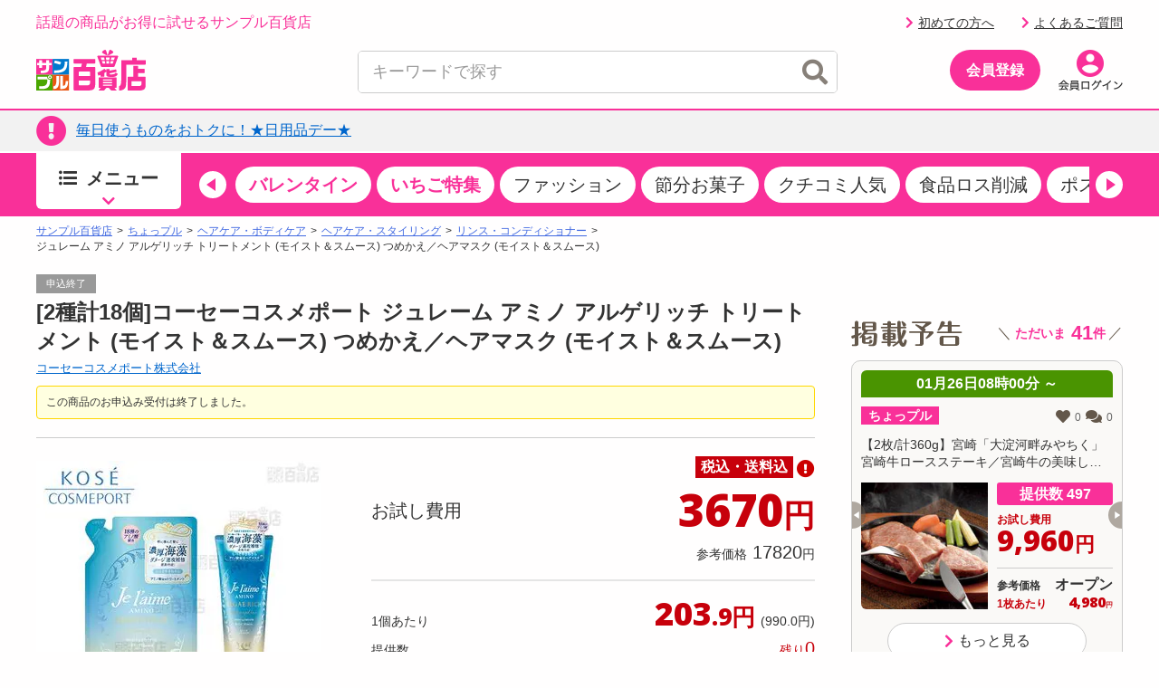

--- FILE ---
content_type: text/html;charset=UTF-8
request_url: https://www.3ple.jp/pay4ship/item/100000415636
body_size: 41141
content:
<!DOCTYPE html>
<html lang="ja">
<head prefix="og: http://ogp.me/ns# fb: http://ogp.me/ns/fb# article: http://ogp.me/ns/article#">
<meta charset="utf-8" />
<title>ジュレーム  アミノ アルゲリッチ トリートメント (モイスト＆スムース) つめかえ／ヘアマスク (モイスト＆スムース)を税込・送料込でお試し ｜ サンプル百貨店 | コーセーコスメポート株式会社</title>
		<meta name="keywords" content="サンプル百貨店,コーセーコスメポート株式会社,ジュレーム  アミノ アルゲリッチ トリートメント (モイスト＆スムース) つめかえ／ヘアマスク (モイスト＆スムース),サンプル,サンプリング,試供品,モニター,アンケート,イベント,口コミ,クチコミ,新商品,ちょっプル,お得" />
		<meta name="description" content="日本最大級のお試しサービス。ジュレーム  アミノ アルゲリッチ トリートメント (モイスト＆スムース) つめかえ／ヘアマスク (モイスト＆スムース)のお試しならサンプル百貨店。おトクな費用でお試しできます" />
		<meta property="og:type" content="article" />
		<meta property="og:title" content="ジュレーム  アミノ アルゲリッチ トリートメント (モイスト＆スムース) つめかえ／ヘアマスク (モイスト＆スムース)を税込・送料込でお試し ｜ サンプル百貨店 | コーセーコスメポート株式会社" />
		<meta property="og:description" content="日本最大級のお試しサービス。ジュレーム  アミノ アルゲリッチ トリートメント (モイスト＆スムース) つめかえ／ヘアマスク (モイスト＆スムース)のお試しならサンプル百貨店。おトクな費用でお試しできます" />
		<meta property="og:url" content="https://www.3ple.jp/pay4ship/item/100000415636/" />
		<meta property="og:site_name" content="サンプル百貨店" />
		<meta property="fb:admins" content="100009052542375" />
		<meta property="fb:app_id" content="383068818522891" />
		<meta property="og:image" content="https://www.3ple.jp/images/publish/pay4ship/100000415636/image/100000415636_20230519122426.jpg" />
			<!-- Twitter Cards -->
		<meta name="twitter:site" content="@3ple_jp">
		<meta name="twitter:card" content="summary">
	<meta name="robots" content="index, follow" />
<meta name="author" content="All About Life Marketing, Inc." />
<link href="/css/normalize.css" rel="stylesheet" type="text/css">
<link href="/css/www_3ple_jp/jquery-ui-1.10.4.custom.min.css" rel="stylesheet" type="text/css">
<link href="/css/base/layout.css" rel="stylesheet" type="text/css">
<link href="https://cdn.3ple.jp/3ple-static/3ple/pro/css-old/base/module.css" rel="stylesheet" type="text/css">
<link href="/css/sidebar.css" rel="stylesheet" type="text/css">
<link href="/css/header.css" rel="stylesheet" type="text/css">
<link href="/css/footer.css" rel="stylesheet" type="text/css">
<link href="https://cdn.3ple.jp/3ple-static/3ple/pro/css-old/style.css" rel="stylesheet" type="text/css">
<link href="/css/ma_base.css" rel="stylesheet">
<link href="/css/slide/owl.carousel.css" rel="stylesheet">
<link href="/css/slide/owl.theme.css" rel="stylesheet">
<link href="/css/sp/font-awesome.css" rel="stylesheet" >
<link href="https://cdn.3ple.jp/3ple-static/3ple/pro/css-old/pc_common_parts.css" rel="stylesheet" type="text/css">
<link rel="stylesheet" href="/css/common/header.css" type="text/css">
<link rel="stylesheet" href="//cdnjs.cloudflare.com/ajax/libs/font-awesome/4.6.3/css/font-awesome.min.css">
<link href="/css/aigent-carousel.css" rel="stylesheet">
<link href="https://cdn.3ple.jp/3ple-static/3ple/pro/css-old/item.css" rel="stylesheet" type="text/css">
		<link href="/css/item_detail.css" rel="stylesheet" type="text/css">
		<link href="/css/banner-favorite.css" rel="stylesheet" type="text/css">
		<link href="https://cdn.3ple.jp/3ple-static/3ple/pro/css-old/pc_page_goods.css" rel="stylesheet" type="text/css">
		<link href="/css/recommend/recommend.css" rel="stylesheet" type="text/css">
		<link href="/css/picture.css" rel="stylesheet" type="text/css">
		<link href="/css/top.css" rel="stylesheet" type="text/css">
		<link href="https://cdn.3ple.jp/3ple-static/3ple/pro/css-old/style.css" rel="stylesheet" type="text/css">
		<link href="https://cdn.3ple.jp/3ple-static/3ple/pro/css-old/common/item-detail.css" rel="stylesheet" type="text/css">
		<link href="https://cdn.3ple.jp/3ple-static/3ple/pro/css/pages/pay4ship/item/pc/style.css" rel="stylesheet" type="text/css">
	<!-- 新規css-->
<link rel="stylesheet" href="https://cdn.3ple.jp/3ple-static/3ple/pro/css/common/pc/style.css">
<!-- plugin -->
<link rel="stylesheet" href="https://cdnjs.cloudflare.com/ajax/libs/Swiper/4.5.1/css/swiper.min.css">
<!-- webfont -->
<link rel="stylesheet" href="https://use.fontawesome.com/releases/v5.6.3/css/all.css" integrity="sha384-UHRtZLI+pbxtHCWp1t77Bi1L4ZtiqrqD80Kn4Z8NTSRyMA2Fd33n5dQ8lWUE00s/" crossorigin="anonymous">
<!-- favicon -->
<link rel="shortcut icon" href="/favicon.ico" type="image/x-icon">

<script src="https://ajax.googleapis.com/ajax/libs/jquery/1.11.3/jquery.min.js"></script>
<script type="text/javascript" src="/js/owl.carousel.min.js"></script>
<script src="/js/ext/jquery-ui.min.js"></script>
<script src="/js/jquery.validate.min.js"></script>
<script type="text/javascript" src="/js/jquery.cookie.js"></script>
<script type="text/javascript" src="/js/jquery.session.js"></script>
<script type="text/javascript" src="https://cdn.3ple.jp/3ple-static/3ple/pro/js/common/lib/getLoginInfo/script.js"></script>
<script src="/js/messages_ja.js"></script>
<script type="text/javascript" src="/js/common/rs_common.js"></script>
<script type="text/javascript" src="/js/slide/owl.carousel.min.js"></script>
<script type="text/javascript" src="/js/base.js"></script>
<script type="text/javascript" src="/js/customRS.js"></script>
<script type="text/javascript" src="/js/recommend/recommend.js"></script>
<script type="text/javascript" src="/js/renewal/common/suggest.js"></script>
<script type="text/javascript" src="/js/pc_ui.js"></script>
<script type="text/javascript" src="https://cdn.3ple.jp/3ple-static/3ple/pro/js/common/lib/moment.min.js"></script>
<script type="text/javascript" src="https://cdn.3ple.jp/3ple-static/3ple/pro/js/common/lib/popup/script.js"></script>
<script type="text/javascript" src="https://cdn.3ple.jp/3ple-static/3ple/pro/js/common/lib/newUserAcquisition/script.js"></script>
<script src="/js/aigent-carousel.js"></script>
<script type="text/javascript" src='/js/common/coupon.js?q=Sun Jan 25 20:15:36 JST 2026'></script>
<script>
	window.dataLayer = window.dataLayer || [];
</script><script>
		const CHOPPLE_TYPE = '2';

		
		window.dataLayer = window.dataLayer || [];
		dataLayer.push({ecommerce: null});
		dataLayer.push({
			'event': 'view_item',
			'ecommerce': {
				'currency': 'JPY',
				'value': 3670,
				'items': [{
					'item_id': '100000415636',
					'item_name': 'ジュレーム  アミノ アルゲリッチ トリートメント (モイスト＆スムース) つめかえ／ヘアマスク (モイスト＆スムース)',
					'item_brand': 'コーセーコスメポート株式会社',
					'item_category': 'pay4ship',
					'item_category2': 'ヘアケア・ボディケア',
					'item_category3': 'ヘアケア・スタイリング',
					'item_category4': 'リンス・コンディショナー',
					'price': 3670,
					'quantity': 1
				}]
			},
			'id':'100000415636',
			'brand':'コーセーコスメポート株式会社',
			'name':'ジュレーム  アミノ アルゲリッチ トリートメント (モイスト＆スムース) つめかえ／ヘアマスク (モイスト＆スムース)',
			'type':'1',
			'pubishStartDate':'2024-07-26 16:00:00.0',
			'recruitStartDate':'2024-07-26 16:00:00.0',
			'historyId':'100000915420',
			'choppleType':'2',
			'lCategoryId':'7',
			'mCategoryId':'1'
		});
		</script>

		<script type="text/javascript">
			var karte_item_detail = {
				item_id: '100000415636',
				item_name: 'ジュレーム  アミノ アルゲリッチ トリートメント (モイスト＆スムース) つめかえ／ヘアマスク (モイスト＆スムース)',
				category: 'ヘアケア・スタイリング',
				brand: 'コーセーコスメポート株式会社',
				desire_price: 17820,
				price: 3670,
				comment: 1,
				favorite: 439,
				coupon_id: '',
				coupon_name: '',
				chopple_type: '2'
			};
		</script>
	<script async='async' src='https://securepubads.g.doubleclick.net/tag/js/gpt.js'></script>
<script async="async" src="https://flux-cdn.com/client/3pre/flux_3pre_TM.min.js"></script>

<script>
var googletag = googletag || {};
googletag.cmd = googletag.cmd || [];

//FLUX
var pbjs = pbjs || {};
pbjs.que = pbjs.que || [];

var readyBids = {
  prebid: false,
};

var launchAdServer = function() {
  biddersBack();
};

googletag.cmd.push(function() {
	googletag.pubads().disableInitialLoad();
});

var FAILSAFE_TIMEOUT = 3000;
var requestManager = {
	adserverRequestSent: false,
	cdb: false,
	aps: false
};

var biddersBack = function() {
	if ( !requestManager.cdb || !requestManager.aps || !readyBids.prebid) {
		return;
	}
	commonsendAdserverRequest();
};

var commonsendAdserverRequest = function() {
	if (requestManager.adserverRequestSent === true) {
		return;
	}
	requestManager.adserverRequestSent = true;
	googletag.cmd.push(function() {
		pbjs.que.push(function() {
			pbjs.setTargetingForGPTAsync();
		});
		apstag.setDisplayBids();
		googletag.pubads().refresh();
	});
};

var catId = "C070102}".substring(0, 3);
if (catId == 'C04') {
	document.addEventListener("DOMContentLoaded", function() {
		$('div[id^="div-gpt-ad"]').hide();
	});
} else {
	googletag.cmd.push(function() {
		// advertisementside
		googletag.defineSlot('/6446961/3ple_Otherright_Rec1_300x250', [[300, 250], [200, 200], [250, 250], [320, 50], [320, 100], 'fluid'], 'div-gpt-ad-1476172908141-0').addService(googletag.pubads());
		googletag.defineSlot('/6446961/3ple_Otherright_Rec2_300x250', [[300, 250], [200, 200], [250, 250], [320, 50], [320, 100], 'fluid'], 'div-gpt-ad-1476173085314-0').addService(googletag.pubads());
		googletag.defineSlot('/6446961/3ple_Other_Hb_300x600', [[160, 600], [200, 200], [250, 250], [300, 250], [300, 600], [300, 500], [336, 280], [300, 1050], [320, 50], [320, 100], 'fluid'], 'div-gpt-ad-1476173559386-0').addService(googletag.pubads());
		googletag.defineSlot('/6446961/AAxAALM_TU_Synergy', [[300, 250], [200, 200], [250, 250], [320, 50], [320, 100], [300, 113], 'fluid'], 'div-gpt-ad-1496885457628-0').addService(googletag.pubads());
		googletag.defineSlot('/6446961/3ple_jishako_Rcolumn_300x150', [[300, 250], [200, 200], [250, 250], [320, 50], [320, 100], [300, 150], 'fluid'], 'div-gpt-ad-1497423668552-0').addService(googletag.pubads());
		// advertisement bottom
		googletag.defineSlot('/6446961/3ple_Otherbottomleft_Rec_300x250', [[300,250], [200, 200], [250, 250], [336,280], 'fluid'], 'div-gpt-ad-1476173347033-0').addService(googletag.pubads());
		googletag.defineSlot('/6446961/3ple_Otherbottomright_Rec_300x250', [[300,250], [200, 200], [250, 250], [336,280], 'fluid'], 'div-gpt-ad-1476173425994-0').addService(googletag.pubads());
		googletag.defineSlot('/6446961/3ple_pc_sample_page', [[1, 1], [728, 90]], 'div-gpt-ad-1639542487240-0').addService(googletag.pubads());
		googletag.pubads().enableSingleRequest();
		googletag.pubads().collapseEmptyDivs();

		googletag.enableServices();
		pbjs.que.push(function() {
			pbFlux.prebidBidder();
		});
	});
}

// Load the APS JavaScript Library
!function(a9,a,p,s,t,A,g){if(a[a9])return;function q(c,r){a[a9]._Q.push([c,r])}a[a9]={init:function(){q("i",arguments)},fetchBids:function(){q("f",arguments)},setDisplayBids:function(){},targetingKeys:function(){return[]},_Q:[]};A=p.createElement(s);A.async=!0;A.src=t;g=p.getElementsByTagName(s)[0];g.parentNode.insertBefore(A,g)}("apstag",window,document,"script","//c.amazon-adsystem.com/aax2/apstag.js");

// initialize apstag and have apstag set bids on the googletag slots when they are returned to the page
apstag.init({
	pubID: '3995',
	adServer: 'googletag',
	bidTimeout: 2e3
});

apstag.fetchBids({
	slots: [{
		slotID: 'div-gpt-ad-1476172908141-0',
		slotName: '3ple_Otherright_Rec1_300x250',
		sizes: [[300, 250], [200, 200], [250, 250], [320, 50], [320, 100]]
	},{
		slotID: 'div-gpt-ad-1476173085314-0',
		slotName: '3ple_Otherright_Rec2_300x250',
		sizes: [[300, 250], [200, 200], [250, 250], [320, 50], [320, 100]]
	},{
		slotID: 'div-gpt-ad-1476173559386-0',
		slotName: '3ple_Other_Hb_300x600',
		sizes: [[160, 600], [200, 200], [250, 250], [300, 250], [300, 600], [300, 500], [336, 280], [300, 1050], [320, 50], [320, 100]]
	},{
		slotID: 'div-gpt-ad-1496885457628-0',
		slotName: 'AAxAALM_TU_Synergy',
		sizes: [[300, 250], [200, 200], [250, 250], [320, 50], [320, 100], [300, 113]]
	},{
		slotID: 'div-gpt-ad-1497423668552-0',
		slotName: '3ple_jishako_Rcolumn_300x150',
		sizes: [[300, 250], [200, 200], [250, 250], [320, 50], [320, 100], [300, 150]]
	},{
		slotID: 'div-gpt-ad-1476173347033-0',
		slotName: '3ple_Otherbottomleft_Rec_300x250',
		sizes: [[300,250], [200, 200], [250, 250], [336,280]]
	},{
		slotID: 'div-gpt-ad-1476173425994-0',
		slotName: '3ple_Otherbottomright_Rec_300x250',
		sizes: [[300,250], [200, 200], [250, 250], [336,280]]
	},{
		slotID: 'div-gpt-ad-1639542487240-0',
		slotName: '3ple_pc_sample_page',
		sizes: [[1, 1], [728, 90]]
	}]
}, function(bids) {
	// set apstag targeting on googletag, then trigger the first DFP request in googletag's disableInitialLoad integration
	googletag.cmd.push(function(){
		requestManager.aps = true;
		biddersBack();
	});
});

setTimeout(function() {
	commonsendAdserverRequest();
}, FAILSAFE_TIMEOUT)

</script>
<!-- Start VWO Async SmartCode -->
<link rel="preconnect" href="https://dev.visualwebsiteoptimizer.com" />
<script type='text/javascript' id='vwoCode'>
window._vwo_code || (function() {
var account_id=714329,
version=2.0,
settings_tolerance=2000,
hide_element='body',
hide_element_style = 'opacity:0 !important;filter:alpha(opacity=0) !important;background:none !important',
/* DO NOT EDIT BELOW THIS LINE */
f=false,w=window,d=document,v=d.querySelector('#vwoCode'),cK='_vwo_'+account_id+'_settings',cc={};try{var c=JSON.parse(localStorage.getItem('_vwo_'+account_id+'_config'));cc=c&&typeof c==='object'?c:{}}catch(e){}var stT=cc.stT==='session'?w.sessionStorage:w.localStorage;code={use_existing_jquery:function(){return typeof use_existing_jquery!=='undefined'?use_existing_jquery:undefined},library_tolerance:function(){return typeof library_tolerance!=='undefined'?library_tolerance:undefined},settings_tolerance:function(){return cc.sT||settings_tolerance},hide_element_style:function(){return'{'+(cc.hES||hide_element_style)+'}'},hide_element:function(){return typeof cc.hE==='string'?cc.hE:hide_element},getVersion:function(){return version},finish:function(){if(!f){f=true;var e=d.getElementById('_vis_opt_path_hides');if(e)e.parentNode.removeChild(e)}},finished:function(){return f},load:function(e){var t=this.getSettings(),n=d.createElement('script'),i=this;if(t){n.textContent=t;d.getElementsByTagName('head')[0].appendChild(n);if(!w.VWO||VWO.caE){stT.removeItem(cK);i.load(e)}}else{n.fetchPriority='high';n.src=e;n.type='text/javascript';n.onerror=function(){_vwo_code.finish()};d.getElementsByTagName('head')[0].appendChild(n)}},getSettings:function(){try{var e=stT.getItem(cK);if(!e){return}e=JSON.parse(e);if(Date.now()>e.e){stT.removeItem(cK);return}return e.s}catch(e){return}},init:function(){if(d.URL.indexOf('__vwo_disable__')>-1)return;var e=this.settings_tolerance();w._vwo_settings_timer=setTimeout(function(){_vwo_code.finish();stT.removeItem(cK)},e);var t=d.currentScript,n=d.createElement('style'),i=this.hide_element(),r=t&&!t.async&&i?i+this.hide_element_style():'',c=d.getElementsByTagName('head')[0];n.setAttribute('id','_vis_opt_path_hides');v&&n.setAttribute('nonce',v.nonce);n.setAttribute('type','text/css');if(n.styleSheet)n.styleSheet.cssText=r;else n.appendChild(d.createTextNode(r));c.appendChild(n);this.load('https://dev.visualwebsiteoptimizer.com/j.php?a='+account_id+'&u='+encodeURIComponent(d.URL)+'&vn='+version)}};w._vwo_code=code;code.init();})();
</script>
<!-- End VWO Async SmartCode --></head>
<body class="is-pc is-old">
<!-- Google Tag Manager -->
<noscript><iframe src="//www.googletagmanager.com/ns.html?id=GTM-MM2DCG"
height="0" width="0" style="display:none;visibility:hidden"></iframe></noscript>
<script>(function(w,d,s,l,i){w[l]=w[l]||[];w[l].push({'gtm.start':
new Date().getTime(),event:'gtm.js'});var f=d.getElementsByTagName(s)[0],
j=d.createElement(s),dl=l!='dataLayer'?'&l='+l:'';j.async=true;j.src=
'//www.googletagmanager.com/gtm.js?id='+i+dl;f.parentNode.insertBefore(j,f);
})(window,document,'script','dataLayer','GTM-MM2DCG');</script>
<!-- End Google Tag Manager -->

<script>
</script>

	<script>
/**
	 * トラッキング送信
	 * ※2021年9月末にてKarte契約終了のためトラッキング処理を廃止
	 * （呼び出し箇所が多いため関数は残す）
	 * @param trackingData
	 */
	function sendKarteTracking(trackingData) {
		console.log(trackingData);
	}
</script><script type="text/javascript" class="microad_blade_track">
<!--
var microad_blade_jp = microad_blade_jp || { 'params' : new Array(), 'complete_map' : new Object() };
(function() {
var param = {'co_account_id' : '12241', 'group_id' : '', 'country_id' : '1', 'ver' : '2.1.0'};
microad_blade_jp.params.push(param);

var src = (location.protocol == 'https:')
? 'https://d-track.send.microad.jp/js/blade_track_jp.js' : 'http://d-cache.microad.jp/js/blade_track_jp.js';

var bs = document.createElement('script');
bs.type = 'text/javascript'; bs.async = true;
bs.charset = 'utf-8'; bs.src = src;

var s = document.getElementsByTagName('script')[0];
s.parentNode.insertBefore(bs, s);
})();
-->
</script><script type="text/javascript">
		if(window.location.hash == '#_=_') window.location.hash = '';
	</script>
	<div class="header-separator">
		<header class="header-wrapper">
			<style>
.nlmlogoposition_tmp {
	position: absolute;
	right: 0;
	top: 45px;
}

.emergency_box {
	font-size: 80%;
	width: 1000px;
	margin: auto;
}

.emergency_box>div {
	margin: 5px;
	border-top: 3px solid #ff3d3d;
	background: #ffefef;
	color: #333;
	padding: 5px 0;
}

.emergency_box a {
	color: #f00;
	font-size: 1.3em;
	font-weight: bold;
	text-decoration: underline;
}
.dnone {
  display: none!important;
}

</style>
<script>
const NOW_DATE = (() => {
    // パラメータ情報をobject化
    const paramObj = (() => {
      const paramObj = {};
      const param = location.search;
      if (param) {
        const paramStrs = param.slice(1).split('&');
        for (let paramStr of paramStrs) {
          const paramPropValue = paramStr.split('=');
          paramObj[paramPropValue[0]] = paramPropValue[1];
        }
      }
      return paramObj;
    })();

    if (paramObj['kakunin']) {
      // kakuninパラメータ存在時
      if (!isNaN(paramObj['kakunin'])) {
        console.log('kakuninパラメータ：' + paramObj['kakunin']);
        const paramValue = paramObj['kakunin'];
        const year = parseInt(paramValue.substring(0, 4) || 0);
        const month = parseInt(paramValue.substring(4, 6) || 1) -1;
        const date = parseInt(paramValue.substring(6, 8) || 1);
        const hour = parseInt(paramValue.substring(8, 10) || 0);
        const min = parseInt(paramValue.substring(10, 12) || 0);
        const sec = parseInt(paramValue.substring(12, 14) || 0);
        console.log('kakuninパラメータ 設定時刻：' + new Date(year, month, date, hour, min, sec));
        // return Dateオブジェクト(任意の時刻)
        return new Date(year, month, date, hour, min, sec);
      }
      console.log('kakuninパラメータが数値ではありません');
    }
    // return Dateオブジェクト(現在時刻)
    return new Date();
  })();

$(function() {
	var loginDisplayer = {
		data: '',
		display: function() {
			this.displayHeader();
			this.displaySideSlot();
			this.displayPremium();
			this.displayFirst();
		},
		setData: function(data) {
			this.data = data;
		},
		// ヘッダーログイン情報
		displayHeader: function() {
			var output = "";
			var userInfoOutput = "";

			// ログイン状態を表示
			if (this.data.userId != null) {
				output += '';
				output += '<p class="header-welcome">';
				output += '<a class="link hover" href="https://www.3ple.jp/mypage/">'+escapeHTML(this.data.nickname)+'</a>さんこんにちは！';
				output += '</div></p>';

				
			}

			// ポイント情報
			if (this.data.pointInfo != null) {
				var pointExpiredDays = this.data.pointInfo.nextExpiredDateUntilDays;
				if (pointExpiredDays != null && pointExpiredDays != 0
						&& pointExpiredDays <= 7) {
					$("#headerPointInfoExpiredDays").text(this.data.pointInfo.nextExpiredDateUntilDays);
					$("#headerPointInfoExpiredDate").show();
				}
				$("#headerPointInfoExpiredPointInt").text(formatMoney(this.data.pointInfo.totalPointsInt));
				var decimalVal = this.data.pointInfo.totalPointsDecimal;
				if (decimalVal != null && decimalVal != 0) {
					$("#headerPointInfoExpiredPointDecimal").text('.' + decimalVal);
				}
				$("#headerPointInfo").show();
			}
			$("#menubar").html(output);
		},

		// ログインスロット
		displaySideSlot : function() {
			// 非ログイン状態を表示
			if (this.data.userId == null) {
				$("#viewProfile").css("display", "none");
				$("#viewLogin").css("display", "");
				$("#viewRecommend").css("display", "none");
				$("#viewlogout").css("display", "none");
				$("#viewButtonLogIn").css("display", "none");
				$("#viewButtonNoLogIn").css("display", "");
				$("#viewRookieLinkNoLogin").css("display", "");
				$("#viewQuestionLinkNoLogin").css("display", "");
				$("#usernickname").text("あなた");
			}
			// ログイン状態を表示
			if (this.data.userId != null) {
				var usersample = this.data.sampler;
				var usernickname = this.data.nickname;

				$("#usernickname").text(usernickname + "さん");
				$("#viewLogin").css("display", "none");
				$("#viewProfile").css("display", "");
				$("#viewRecommend").css("display", "");
				$("#viewlogout").css("display", "");
				$("#viewButtonLogIn").css("display", "");
				$("#viewButtonNoLogIn").css("display", "none");
				$("#viewRookieLinkNoLogin").css("display", "none");
				$("#viewQuestionLinkNoLogin").css("display", "none");
			}
		},
		// プレミアム会員表示切替
		displayPremium : function() {
			if (this.data.isPremiumMember) {
				$(".premium").removeClass("dnone");
				$(".cst").text("先行お試し");
				if(this.data.tempPremiumStatus === 2 && this.data.premiumRemainingDays<=14){
					$(".alert-mypage").removeClass("dnone");
				}else{
					$(".normal-mypage").removeClass("dnone");
				}
				// 予告ページの場合、<title>タグの表示も出し分け
				if (document.URL.match("/comingsoon")){
					document.title = document.title.replace("掲載予告", "先行お試し");
				}
			} else {
				$(".notpremium").removeClass("dnone");
				$(".cst").text("掲載予告");
				$(".normal-mypage").removeClass("dnone");
			}
		},
		// 初試し枠表示切り替え
		displayFirst : function() {
			if (this.data.userId == null || this.data.purchased == false) {
				$("#first").css("display", "");
			}else{
				$("#first").css("display", "none");
			}
		},
		// ログ出力
		toString : function() {
			console.log(JSON.stringify(this.data));
		}
	};

	// ヘッダー、スロットログイン情報
	$.when(window.ajaxGetLoginInfo).then(function(json) {
		loginDisplayer.setData(json);
		loginDisplayer.display();
	});

	//ヘッダーのお知らせを取得
	function setTopNoticeText(topNotice) {
		var upperUrl = "";
		var topNoticeHtml = "";
		if (topNotice.blogUrl != null) {
			upperUrl = topNotice.blogUrl;
			if (upperUrl.indexOf('http') < 0) {
				upperUrl = '/' + upperUrl;
			}
			topNoticeHtml += '<p>' + escapeHTML(topNotice.title) + '</p>';
			$("#top_notice_body").attr("href", upperUrl);
		} else {
			topNoticeHtml += '<p>' + escapeHTML(topNotice.title) + '</p>';
			var newsUrl = '/news/newsNoticeGet/'+ topNotice.operationId + '/';
			$("#top_notice_body").attr("href", newsUrl);
		}
		$("#top_notice_text").append(topNoticeHtml);
		$(".top-notice").css("display", "");
	};

	if (document.getElementById('top_notice_text')) {
		// 百貨店からのお知らせ
		$.when(window.ajaxGetLoginInfo).then(function(json) {
			$.ajax({
				type : "GET",
				url : "/base/ajaxGetUpperInformationList",
				cache : false,
				success : function(json) {
					if (json != null && Object.keys(json).length > 0 && json.title != undefined && json.title != null) {
						setTopNoticeText(json);
					}
				}
			});
		});
	};
});
</script>

<script>
$(function() {
	$("#srchInput").keypress(function(e){
		if(e.which==13||e.keyCode==13){
			searchWord();
		}
	});

	$("#srchBtn").click(function(){
		searchWord();
	});

	$(document).on('click','#searchresults_text2',function(){
		$("#filter_sub").val($(this).find('#cat').text());
		$("#srchInput").val($(this).find('#keyword').text());
		searchWord();
	});

	function searchWord(){
		$("#search-box").find('[id^=filter_], #srchInput, #sortby').each(function() {
			var searchParam = $(this).val();
			$(this).val(
				searchParam.replace(/'/g, "’").replace(/"/g, "”").replace(/</g, "＜").replace(/>/g, "＞")
			);
		});
		var url = "//www.3ple.jp/search/g/";
		$("#search-box").attr("action",url);
		$("#search-box").submit();
	}
});

</script>
<script type="text/javascript" src="/js/renewal/common/notification.js"></script>
<div class="header-wrapper__content">
	<div class="header-content-pc">
		<div class="container">
			<div class="header-content-pc__top"">
				<div class="header-content-pc__catch">
					<p class="header-catch">話題の商品がお得に試せるサンプル百貨店</p>
				</div>
				<div class="header-content-pc__welcome" id="menubar"></div>
				<div class="header-content-pc__point" id="headerPointInfo" style="display: none;">
					<div class="chopplepoint-container">
						<div class="chopplepoint-container__point">
							<p class="chopplepoint">
								<span class="chopplepoint__icon"><img class="lazyload"
									data-src="https://cdn.3ple.jp/3ple-static/3ple/pro/img/common/icon-chopplepoint_pc.png"
									alt="" /></span><span class="chopplepoint__value"><a
									class="hover" href="/mypage/pointHistory/"><span
										id="headerPointInfoExpiredPointInt"></span><span class="small"
										id="headerPointInfoExpiredPointDecimal"></span></a></span><span
									class="chopplepoint__unit">ポイント</span>
							</p>
						</div>
					</div>
				</div>
				<div class="header-content-pc__text-link" id="viewlogout" style="display: none;margin-right: 0;"><a class="header-logout hover" href="https://www.3ple.jp/logout/"><span class="icon"><span class="fas fa-chevron-right"></span></span>ログアウト</a></div>
				<div class="header-content-pc__text-link" id="viewRookieLinkNoLogin" style="display: none;"><a class="header-logout hover" href="https://www.3ple.jp/guide/"><span class="icon"><span class="fas fa-chevron-right"></span></span>初めての方へ</a></div>
				<div class="header-content-pc__text-link" id="viewQuestionLinkNoLogin" style="display: none;"><a class="header-logout hover" href="https://faq-3ple.dga.jp/"><span class="icon"><span class="fas fa-chevron-right"></span></span>よくあるご質問</a></div>

			</div>
			<div class="header-content-pc__bottom">
				<div class="header-content-pc__logo">
					<div class="header-logo-list">
						<div class="header-logo-list__item">
							<a class="header-logo header-logo--3ple hover"
								href="//www.3ple.jp/"><img
								src="https://cdn.3ple.jp/3ple-static/3ple/pro/img/common/logo_3ple_web.svg"
								alt="サンプル百貨店"></a>
						</div>
						<div class="header-logo-list__item" style="display: none;">
							<a class="header-logo header-logo--3ple hover"
								href="https://www.3ple.jp/feature/3ple/ichioshi52w/"><img
								src="https://cdn.3ple.jp/3ple-static/3ple/pro/img/common/logo_3ple_cmicon_web.svg"
								alt="CM放送中"></a>
						</div>
					</div>
				</div>
				<div class="header-content-pc__search">
					<div class="search-content-pc">
						<div class="search-content-pc__action">
							<!-- 検索入力欄-->
							<div class="search-action">
								<div class="search-action__body">
									<div class="search-action__input">
										<div class="search-input">
											<form id="search-box" method="get" id="srch" style="height: 45px;">
												<input class="search-input__input js-search-input"
													type="text" placeholder="キーワードで探す" value="" id="srchInput" name="q" autocomplete="off">
												<button class="search-input__close hover js-search-delete">
													<span class="fas fa-times-circle"></span>
												</button>
												<!-- 検索ボタン-->
												<button class="search-input__search hover" id="srchBtn">
													<span class="fas fa-search"></span>
												</button>
												<input type="hidden" name="subCategory" id="filter_sub" value=""/>
											</form>
										</div>
									</div>
								</div>
							</div>
						</div>
						<div class="search-content-pc__suggest">
							<div class="search-suggest-wrapper js-suggest-wrapper">
								<div class="search-suggest js-suggest-content" id="search-results-renewal-area" style="display:none;">
									<ul class="search-word-list" id="search-results-renewal">
									</ul>
								</div>
							</div>
						</div>
					</div>
				</div>

				<div class="header-content-pc__action">
					<div class="header-action">
						<ol class="header-action__list" id="viewButtonNoLogIn" style="display: none">
							<!-- 会員登録-->
							<li class="header-action__item header-action__item--center"><a
								class="header-member-btn hover"
								href="https://www.3ple.jp/register/set/">
								<span class="header-member-btn__text">会員登録</span></a></li>
							<li class="header-action__item"><a class="hover header-icon-link"
								href="https://www.3ple.jp/login/"><img
									class="lazyload"
									data-src="https://cdn.3ple.jp/3ple-static/3ple/pro/img/common/action-login_pc.png"
									alt="会員ログイン" /></a></li>
						</ol>
						<ol class="header-action__list" id="viewButtonLogIn" style="display:none">
							<!-- アイコン-->
							<li class="header-action__item">
								<a class="hover header-icon-link" href="https://www.3ple.jp/mypage/">
									<img
									class="lazyload notpremium dnone"
									data-src="https://cdn.3ple.jp/3ple-static/3ple/pro/img/common/action-mypage_pc.png"
									alt="マイページ" />
									<img
									class="lazyload premium dnone"
									data-src="https://cdn.3ple.jp/3ple-static/3ple/pro/img/common/icn_premium.png"
									alt="マイページ" />
									<span class="header-icon-link__badge alert-mypage dnone">
										<span class="fas fa-exclamation"></span>
									</span>
								</a></li>
							<li class="header-action__item"><a 
								class="hover header-icon-link" href="https://www.3ple.jp/mypage/viewHistory/"><img
									class="lazyload" 
									data-src="https://cdn.3ple.jp/3ple-static/3ple/pro/img/common/action-history_pc.png" 
									alt="閲覧履歴" /></a></li>
							<li class="header-action__item"><a
								class="hover header-icon-link" href="https://faq-3ple.dga.jp/"><img
									class="lazyload"
									data-src="https://cdn.3ple.jp/3ple-static/3ple/pro/img/common/action-question_pc.png"
									alt="よくあるご質問" /></a></li>
							<li class="header-action__item"><a class="hover header-icon-link"
								href="https://www.3ple.jp/favorite/"><img
									class="lazyload"
									data-src="https://cdn.3ple.jp/3ple-static/3ple/pro/img/common/action-favorite_pc.png"
									alt="お気に入り" /><span class="header-icon-link__badge" style="display: none;"><span
									class="fas fa-exclamation"></span></span></a></li>
							<li class="header-action__item"><a class="hover header-icon-link"
								href="https://www.3ple.jp/cart/"><img
									class="lazyload"
									data-src="https://cdn.3ple.jp/3ple-static/3ple/pro/img/common/action-cart_pc.png"
									alt="カート" /></a></li>
						</ol>
					</div>
				</div>
			</div>
		</div>
	</div>
</div>
<div class="header-wrapper__notice">
	<div class="top-notice" style="display:none">
		<div class="container">
			<div class="text-box">
				<a class="hover top-notice__body" id="top_notice_body" href="">
					<div class="top-notice__icon">
						<p class="icon">
							<span class="fas fa-exclamation-circle"></span>
						</p>
					</div>
					<div class="top-notice__text" id="top_notice_text"></div>
				</a>
			</div>
		</div>
	</div>
</div>
<!-- end-ヘッダー -->
<script>
function setDate(date_str) {
	var today = new Date();
	var today;
	if (date_str == null) {
		today = new Date();
	} else {
		var tmp = date_str.split(" ", 2);
		var days = tmp[0].split("-", 3);
		var times = tmp[1].split(":", 3);
		today = new Date(days[0], days[1] - 1, days[2], times[0], times[1], times[2]);
	}

	var year = today.getFullYear();
	var month = today.getMonth()+1;
	var date = today.getDate();
	var hour = today.getHours();
	var min = today.getMinutes();
	var sec = today.getSeconds();
	var setDate = year + "-" + month + "-" + date + " " + hour + ":" + min + ":" + sec;
	return setDate;
}

$(function() {
	if(document.getElementById("pick_up_bar_list")) {
		$.ajax({
			type: "GET",
			url: "https://cdn.3ple.jp/3ple-link-frame/3ple_pro/pick_up_bar/items.json",
			cache: false,
			success: function(json) {
				var pickUpBarList = json.pick_up_bar;
				var id = "#pick_up_bar_list";
				if (pickUpBarList.length > 0) {
					var mySwiper = document.querySelector('.swiper-container').swiper;
					var outputList = [];
					var now = NOW_DATE.getTime();
					pickUpBarList.forEach((pickUpBar) => {
						var output = "";
						var name = pickUpBar.name;
						var url = pickUpBar.url;
						var strongFlag = pickUpBar.strong_flag
						if (pickUpBar.publish_start_date === '') {
							publishStartDate = new Date("1970","01","01").getTime();
						} else {
							publishStartDate = Date.parse(pickUpBar.publish_start_date);
						}
						if (pickUpBar.publish_end_date === '') {
							publishEndDate = new Date("2100","12","31").getTime();
						} else {
							publishEndDate = Date.parse(pickUpBar.publish_end_date);
						}
						if (publishStartDate <= now && publishEndDate > now ) {
							output += '<div class="swiper-slide">';
							output += strongFlag == true
									? '<a class="pickup-word-tag hover pickup-word-tag--strong" '
									: '<a class="pickup-word-tag hover" ';
							output += 'href=' + url + '>' + name + '</a></div>';
							outputList.unshift(output);
						}
					})
					mySwiper.prependSlide(outputList);
					mySwiper.update();
				}
			}
		});
	}

});
</script>

<!-- メニューバー -->
<div class="header-wrapper__menu">
	<nav class="menu-bar-wrapper">
		<div class="container">
			<div class="menu-bar-wrapper__drawer">
				<div class="menu-drawer-wrapper js-menu-drawer-wrapper">
					<div class="menu-drawer js-menu-drawer-body">
						<div class="menu-drawer__side">
							<div class="menu-drawer__side-head">
								<div class="menu-drawer-side-head">
									<div class="menu-drawer-side-head__text">
										<p>
											<span class="icon"><img class="lazyload"
												data-src="https://cdn.3ple.jp/3ple-static/3ple/pro/img/common/icon-basket_pc.png"
												alt="" /></span>ちょっプルカテゴリ
										</p>
									</div>
									<div class="menu-drawer-side-head__more">
										<a class="hover" href="//www.3ple.jp/pay4ship/"><span class="icon"><span
												class="fa fa-chevron-right"></span></span>すべて見る</a>
									</div>
								</div>
							</div>
							<div class="menu-drawer__side-body">
								<div class="scroll-holder">
									<ul class="menu-drawer-link-list">
										<li class="menu-drawer-link-list__item"><a
											class="menu-drawer-link hover js-switch-category-trigger"
											href="//www.3ple.jp/pay4ship/food/"
											data-switch-category="1"><span class="icon"><span
													class="fas fa-chevron-right"></span></span>食品・調味料</a></li>
										<li class="menu-drawer-link-list__item"><a
											class="menu-drawer-link hover js-switch-category-trigger"
											href="//www.3ple.jp/pay4ship/fresh/"
											data-switch-category="2"><span class="icon"><span
													class="fas fa-chevron-right"></span></span>生鮮食品</a></li>
										<li class="menu-drawer-link-list__item"><a
											class="menu-drawer-link hover js-switch-category-trigger"
											href="//www.3ple.jp/pay4ship/processed/"
											data-switch-category="3"><span class="icon"><span
													class="fas fa-chevron-right"></span></span>加工食品</a></li>
										<li class="menu-drawer-link-list__item"><a
											class="menu-drawer-link hover menu-drawer-link--strong js-switch-category-trigger"
											href="//www.3ple.jp/pay4ship/sweets/"
											data-switch-category="4"><span class="icon"><span
													class="fas fa-chevron-right"></span></span>お菓子</a></li>
										<li class="menu-drawer-link-list__item"><a
											class="menu-drawer-link hover menu-drawer-link--strong js-switch-category-trigger"
											href="//www.3ple.jp/pay4ship/ice/"
											data-switch-category="5"><span class="icon"><span
													class="fas fa-chevron-right"></span></span>アイス・スイーツ</a></li>
										<li class="menu-drawer-link-list__item"><a
											class="menu-drawer-link hover menu-drawer-link--strong js-switch-category-trigger"
											href="//www.3ple.jp/pay4ship/beverage/"
											data-switch-category="6"><span class="icon"><span
													class="fas fa-chevron-right"></span></span>飲料</a></li>
										<li class="menu-drawer-link-list__item"><a
											class="menu-drawer-link hover js-switch-category-trigger"
											href="//www.3ple.jp/pay4ship/alcohol/"
											data-switch-category="7"><span class="icon"><span
													class="fas fa-chevron-right"></span></span>お酒</a></li>
										<li class="menu-drawer-link-list__item"><a
											class="menu-drawer-link hover js-switch-category-trigger"
											href="//www.3ple.jp/pay4ship/detergent/"
											data-switch-category="8"><span class="icon"><span
													class="fas fa-chevron-right"></span></span>洗剤</a></li>
										<li class="menu-drawer-link-list__item"><a
											class="menu-drawer-link hover js-switch-category-trigger"
											href="//www.3ple.jp/pay4ship/commodity/"
											data-switch-category="9"><span class="icon"><span
													class="fas fa-chevron-right"></span></span>キッチン・日用品</a></li>
										<li class="menu-drawer-link-list__item"><a
											class="menu-drawer-link hover js-switch-category-trigger"
											href="//www.3ple.jp/pay4ship/haircare/"
											data-switch-category="10"><span class="icon"><span
													class="fas fa-chevron-right"></span></span>ヘアケア・ボディケア</a></li>
										<li class="menu-drawer-link-list__item"><a
											class="menu-drawer-link hover js-switch-category-trigger"
											href="//www.3ple.jp/pay4ship/cosmetic/"
											data-switch-category="11"><span class="icon"><span
													class="fas fa-chevron-right"></span></span>ビューティーケア</a></li>
										<li class="menu-drawer-link-list__item"><a
											class="menu-drawer-link hover js-switch-category-trigger"
											href="//www.3ple.jp/pay4ship/health/"
											data-switch-category="12"><span class="icon"><span
													class="fas fa-chevron-right"></span></span>健康・ダイエット・サプリメント</a></li>
										<li class="menu-drawer-link-list__item"><a
											class="menu-drawer-link hover js-switch-category-trigger"
											href="//www.3ple.jp/pay4ship/medicine/"
											data-switch-category="13"><span class="icon"><span
													class="fas fa-chevron-right"></span></span>医薬品・医薬部外品</a></li>
										<li class="menu-drawer-link-list__item"><a
											class="menu-drawer-link hover js-switch-category-trigger"
											href="//www.3ple.jp/pay4ship/furniture/"
											data-switch-category="14"><span class="icon"><span
													class="fas fa-chevron-right"></span></span>インテリア・家具・収納・寝具</a></li>
										<li class="menu-drawer-link-list__item"><a
											class="menu-drawer-link hover js-switch-category-trigger"
											href="//www.3ple.jp/pay4ship/fashion/"
											data-switch-category="15"><span class="icon"><span
													class="fas fa-chevron-right"></span></span>ファッション</a></li>
										<li class="menu-drawer-link-list__item"><a
											class="menu-drawer-link hover js-switch-category-trigger"
											href="//www.3ple.jp/pay4ship/consumerelectronics/"
											data-switch-category="16"><span class="icon"><span
													class="fas fa-chevron-right"></span></span>家電</a></li>
										<li class="menu-drawer-link-list__item"><a
											class="menu-drawer-link hover js-switch-category-trigger"
											href="//www.3ple.jp/pay4ship/baby/"
											data-switch-category="17"><span class="icon"><span
													class="fas fa-chevron-right"></span></span>ベビー・キッズ・マタニティ</a></li>
										<li class="menu-drawer-link-list__item"><a
											class="menu-drawer-link hover js-switch-category-trigger"
											href="//www.3ple.jp/pay4ship/pet/"
											data-switch-category="18"><span class="icon"><span
													class="fas fa-chevron-right"></span></span>ペット用品</a></li>
										<li class="menu-drawer-link-list__item"><a
											class="menu-drawer-link hover"
											href="//www.3ple.jp/pay4ship/coupon/"><span
												class="icon"><span class="fas fa-chevron-right"></span></span>クーポン・資格・学習</a></li>
										<li class="menu-drawer-link-list__item"><a
											class="menu-drawer-link hover"
											href="//www.3ple.jp/comingsoon/"><span
												class="icon"><span class="fas fa-chevron-right"></span></span>
													<span class="notpremium dnone">掲載予告</span>
													<span class="premium dnone">先行お試し</span>
											</a></li>
									</ul>
								</div>
							</div>
						</div>
						<div class="menu-drawer__body">
							<div
								class="menu-drawer-content js-switch-category-content is-active"
								data-switch-category="default">
								<div class="menu-drawer-category">
									<div class="menu-drawer-category__body">
										<div class="footer-nav-pc footer-nav-pc--2col">
											<div class="footer-nav-pc__column-item">
												<div class="footer-nav-pc__content">
													<section class="footer-nav-pc-content">
														<div class="footer-nav-pc-content__head">
															<h2>
																<span class="icon"><span class="fas fa-star"></span></span>特設コーナー
															</h2>
														</div>
														<div class="footer-nav-pc-content__list">
															<div class="category-link-list">
																<ul class="category-link-list__body">
																	<li class="category-link-list__item"><a
																		class="category-link-list-anchor hover"
																		href="//www.3ple.jp/matome/"><span
																		class="icon"><span
																		class="fas fa-chevron-right"></span></span>特集一覧</a></li>
																	<li class="category-link-list__item"><a
																		class="category-link-list-anchor hover"
																		href="//www.3ple.jp/feature/3ple/lp_umaimonohaku/"><span
																		class="icon"><span
																		class="fas fa-chevron-right"></span></span>全国うまいもの博</a></li>
																	<li class="category-link-list__item"><a
																		class="category-link-list-anchor hover"
																		href="//www.3ple.jp/matome/detail/100000002499/?from=3pleunder-menu-kuchikomi"><span
																		class="icon"><span
																		class="fas fa-chevron-right"></span></span>クチコミで選ばれた人気商品</a></li>
																</ul>
															</div>
														</div>
													</section>
												</div>
												<div class="footer-nav-pc__content">
													<section class="footer-nav-pc-content">
														<div class="footer-nav-pc-content__head">
															<h2>
																<span class="icon"><span class="fas fa-coins"></span></span>ポイント
															</h2>
														</div>
														<div class="footer-nav-pc-content__list">
															<div class="category-link-list">
																<ul class="category-link-list__body">
																	<li class="category-link-list__item"><a class="category-link-list-anchor hover" href="https://www.3ple.jp/mypage/pointHistory/"><span class="icon"><span class="fas fa-chevron-right"></span></span>ポイント履歴</a></li>
																	<li class="category-link-list__item"><a class="category-link-list-anchor hover" href="https://www.3ple.jp/feature/3ple/chopplepoint/"><span class="icon"><span class="fas fa-chevron-right"></span></span>ちょっプルポイントとは？</a></li>
																</ul>
															</div>
														</div>
													</section>
												</div>
												<div class="footer-nav-pc__content">
													<section class="footer-nav-pc-content">
														<div class="footer-nav-pc-content__head">
															<h2>
																<span class="icon">
																	<img class="lazyload" data-src="https://cdn.3ple.jp/3ple-static/3ple/pro/img/common/icon-sidenav-store_brown.png" alt="店舗" />
																</span>
																店舗
															</h2>
														</div>
														<div class="footer-nav-pc-content__list">
															<div class="category-link-list">
																<ul class="category-link-list__body">
																	<li class="category-link-list__item">
																		<a class="category-link-list-anchor hover" href="/feature/3ple/storeList/">
																			<span class="icon">
																				<span class="fas fa-chevron-right"></span>
																			</span>
																			店舗情報
																		</a>
																	</li>
																</ul>
															</div>
														</div>
													</section>
												</div>
											</div>
											<div class="footer-nav-pc__column-item">
												<div class="footer-nav-pc__content">
													<section class="footer-nav-pc-content">
														<div class="footer-nav-pc-content__head">
															<h2><span class="icon"><span class="fas fa-flag"></span></span>イベント</h2>
														</div>
														<div class="footer-nav-pc-content__list">
															<div class="category-link-list">
																<ul class="category-link-list__body">
																	<li class="category-link-list__item"><a
																			class="category-link-list-anchor hover"
																			href="https://www.3ple.jp/feature/3ple/event/"><span
																			class="icon"><span
																			class="fas fa-chevron-right"></span></span>イベント最新情報（RSPほか）</a></li>
																</ul>
															</div>
														</div>
													</section>
												</div>
												<div class="footer-nav-pc__content">
													<section class="footer-nav-pc-content">
														<div class="footer-nav-pc-content__head">
															<h2>
																<span class="icon"><span
																	class="fas fa-ticket-alt"></span></span>クーポン
															</h2>
														</div>
														<div class="footer-nav-pc-content__list">
															<div class="category-link-list">
																<ul class="category-link-list__body">
																	<li class="category-link-list__item"><a
																		class="category-link-list-anchor hover" href="//www.3ple.jp/timesale/"><span
																			class="icon"><span
																				class="fas fa-chevron-right"></span></span>タイムセール</a></li>
																	<li class="category-link-list__item"><a
																		class="category-link-list-anchor hover" href="//www.3ple.jp/clickCoupon/"><span
																			class="icon"><span
																				class="fas fa-chevron-right"></span></span>商品限定クーポン</a></li>
																</ul>
															</div>
														</div>
													</section>
												</div>
												<div class="footer-nav-pc__content">
													<section class="footer-nav-pc-content">
														<div class="footer-nav-pc-content__head">
															<h2>
																<span class="icon"><span class="fas fa-gifts"></span></span>サンプリング
															</h2>
														</div>
														<div class="footer-nav-pc-content__list">
															<div class="category-link-list">
																<ul class="category-link-list__body">
																	<li class="category-link-list__item"><a
																		class="category-link-list-anchor hover"
																		href="//www.3ple.jp/sample/"><span
																			class="icon"><span
																				class="fas fa-chevron-right"></span></span>抽選サンプル</a></li>
																	<li class="category-link-list__item"><a
																		class="category-link-list-anchor hover"
																		href="//www.3ple.jp/trial/"><span
																			class="icon"><span
																				class="fas fa-chevron-right"></span></span>初回トライアル</a></li>
																</ul>
															</div>
														</div>
													</section>
												</div>
											</div>
										</div>
									</div>
								</div>
							</div>
							<div class="menu-drawer-content js-switch-category-content"
								data-switch-category="1">
								<section class="menu-drawer-category">
									<div class="menu-drawer-category__head">
										<div class="menu-drawer-category__head-img">
											<p>
												<img class="lazyload"
													data-src="https://cdn.3ple.jp/3ple-static/3ple/pro/img/common/category-1_pc.png" alt="食品・調味料" />
											</p>
										</div>
										<div class="menu-drawer-category__head-text">
											<h2 class="menu-drawer-category-head"><a class="hover" href="/pay4ship/food/">食品・調味料</a></h2>
										</div>
									</div>
									<div class="menu-drawer-category__body">
										<div class="category-link-list category-link-list--2col">
											<ul class="category-link-list__body">
												<li class="category-link-list__item"><a
													class="category-link-list-anchor hover"
													href="//www.3ple.jp/pay4ship/food/1/"><span
														class="icon"><span class="fas fa-chevron-right"></span></span>米・雑穀</a></li>
												<li class="category-link-list__item"><a
													class="category-link-list-anchor hover"
													href="//www.3ple.jp/pay4ship/food/3/"><span
														class="icon"><span class="fas fa-chevron-right"></span></span>パン・シリアル・コーンフレーク</a></li>
												<li class="category-link-list__item"><a
													class="category-link-list-anchor hover"
													href="//www.3ple.jp/pay4ship/food/8/"><span
														class="icon"><span class="fas fa-chevron-right"></span></span>チーズ・ヨーグルト・乳製品・卵</a></li>
												<li class="category-link-list__item"><a
													class="category-link-list-anchor hover"
													href="//www.3ple.jp/pay4ship/food/9/"><span
														class="icon"><span class="fas fa-chevron-right"></span></span>調味料・ドレッシング・油</a></li>
												<li class="category-link-list__item"><a
													class="category-link-list-anchor hover"
													href="//www.3ple.jp/pay4ship/food/10/"><span
														class="icon"><span class="fas fa-chevron-right"></span></span>缶詰・瓶詰・ジャム・はちみつ</a></li>
												<li class="category-link-list__item"><a
													class="category-link-list-anchor hover"
													href="//www.3ple.jp/pay4ship/food/11/"><span
														class="icon"><span class="fas fa-chevron-right"></span></span>料理の素</a></li>
												<li class="category-link-list__item"><a
													class="category-link-list-anchor hover"
													href="//www.3ple.jp/pay4ship/food/13/"><span
														class="icon"><span class="fas fa-chevron-right"></span></span>乾物・海苔・粉物</a></li>
												<li class="category-link-list__item"><a
													class="category-link-list-anchor hover"
													href="//www.3ple.jp/pay4ship/food/14/"><span
														class="icon"><span class="fas fa-chevron-right"></span></span>カレー・シチュー</a></li>
												<li class="category-link-list__item"><a
													class="category-link-list-anchor hover"
													href="//www.3ple.jp/pay4ship/food/15/"><span
														class="icon"><span class="fas fa-chevron-right"></span></span>食品ギフト</a></li>
												<li class="category-link-list__item"><a
													class="category-link-list-anchor hover"
													href="//www.3ple.jp/pay4ship/food/16/"><span
														class="icon"><span class="fas fa-chevron-right"></span></span>その他
														食品</a></li>
											</ul>
										</div>
									</div>
								</section>
							</div>
							<div class="menu-drawer-content js-switch-category-content"
								data-switch-category="2">
								<section class="menu-drawer-category">
									<div class="menu-drawer-category__head">
										<div class="menu-drawer-category__head-img">
											<p>
												<img class="lazyload"
													data-src="https://cdn.3ple.jp/3ple-static/3ple/pro/img/common/category-2_pc.png" alt="生鮮食品" />
											</p>
										</div>
										<div class="menu-drawer-category__head-text">
											<h2 class="menu-drawer-category-head"><a class="hover" href="/pay4ship/fresh/">生鮮食品</a></h2>
										</div>
									</div>
									<div class="menu-drawer-category__body">
										<div class="category-link-list category-link-list--2col">
											<ul class="category-link-list__body">
												<li class="category-link-list__item"><a
													class="category-link-list-anchor hover"
													href="//www.3ple.jp/pay4ship/fresh/1/"><span
														class="icon"><span class="fas fa-chevron-right"></span></span>肉・肉加工品</a></li>
												<li class="category-link-list__item"><a
													class="category-link-list-anchor hover"
													href="//www.3ple.jp/pay4ship/fresh/2/"><span
														class="icon"><span class="fas fa-chevron-right"></span></span>魚介類・シーフード・水産加工品</a></li>
												<li class="category-link-list__item"><a
													class="category-link-list-anchor hover"
													href="//www.3ple.jp/pay4ship/fresh/3/"><span
														class="icon"><span class="fas fa-chevron-right"></span></span>フルーツ・果物・果物加工品</a></li>
												<li class="category-link-list__item"><a
													class="category-link-list-anchor hover"
													href="//www.3ple.jp/pay4ship/fresh/4/"><span
														class="icon"><span class="fas fa-chevron-right"></span></span>野菜・きのこ</a></li>
												<li class="category-link-list__item"><a
													class="category-link-list-anchor hover"
													href="//www.3ple.jp/pay4ship/fresh/5/"><span
														class="icon"><span class="fas fa-chevron-right"></span></span>ミールキット</a></li>
											</ul>
										</div>
									</div>
								</section>
							</div>
							<div class="menu-drawer-content js-switch-category-content"
								data-switch-category="3">
								<section class="menu-drawer-category">
									<div class="menu-drawer-category__head">
										<div class="menu-drawer-category__head-img">
											<p>
												<img class="lazyload"
													data-src="https://cdn.3ple.jp/3ple-static/3ple/pro/img/common/category-3_pc.png" alt="加工食品" />
											</p>
										</div>
										<div class="menu-drawer-category__head-text">
											<h2 class="menu-drawer-category-head"><a class="hover" href="/pay4ship/processed/">加工食品</a></h2>
										</div>
									</div>
									<div class="menu-drawer-category__body">
										<div class="category-link-list category-link-list--2col">
											<ul class="category-link-list__body">
												<li class="category-link-list__item"><a
													class="category-link-list-anchor hover"
													href="//www.3ple.jp/pay4ship/processed/1/"><span
														class="icon"><span class="fas fa-chevron-right"></span></span>カップ麺・乾麺・パスタ</a></li>
												<li class="category-link-list__item"><a
													class="category-link-list-anchor hover"
													href="//www.3ple.jp/pay4ship/processed/2/"><span
														class="icon"><span class="fas fa-chevron-right"></span></span>インスタント・レトルト・冷凍食品・惣菜</a></li>
											</ul>
										</div>
									</div>
								</section>
							</div>
							<div class="menu-drawer-content js-switch-category-content"
								data-switch-category="4">
								<section class="menu-drawer-category">
									<div class="menu-drawer-category__head">
										<div class="menu-drawer-category__head-img">
											<p>
												<img class="lazyload"
													data-src="https://cdn.3ple.jp/3ple-static/3ple/pro/img/common/category-4_pc.png" alt="お菓子" />
											</p>
										</div>
										<div class="menu-drawer-category__head-text">
											<h2 class="menu-drawer-category-head"><a class="hover" href="/pay4ship/sweets/">お菓子</a></h2>
										</div>
									</div>
									<div class="menu-drawer-category__body">
										<div class="category-link-list category-link-list--2col">
											<ul class="category-link-list__body">
												<li class="category-link-list__item"><a
													class="category-link-list-anchor hover"
													href="//www.3ple.jp/pay4ship/sweets/2/"><span
														class="icon"><span class="fas fa-chevron-right"></span></span>スナック菓子</a></li>
												<li class="category-link-list__item"><a
													class="category-link-list-anchor hover"
													href="//www.3ple.jp/pay4ship/sweets/3/"><span
														class="icon"><span class="fas fa-chevron-right"></span></span>クッキー・クラッカー</a></li>
												<li class="category-link-list__item"><a
													class="category-link-list-anchor hover"
													href="//www.3ple.jp/pay4ship/sweets/4/"><span
														class="icon"><span class="fas fa-chevron-right"></span></span>キャンディ・ガム・タブレット</a></li>
												<li class="category-link-list__item"><a
													class="category-link-list-anchor hover"
													href="//www.3ple.jp/pay4ship/sweets/5/"><span
														class="icon"><span class="fas fa-chevron-right"></span></span>せんべい・米菓</a></li>
												<li class="category-link-list__item"><a
													class="category-link-list-anchor hover"
													href="//www.3ple.jp/pay4ship/sweets/6/"><span
														class="icon"><span class="fas fa-chevron-right"></span></span>チョコレート</a></li>
												<li class="category-link-list__item"><a
													class="category-link-list-anchor hover"
													href="//www.3ple.jp/pay4ship/sweets/7/"><span
														class="icon"><span class="fas fa-chevron-right"></span></span>ナッツ・ドライフルーツ</a></li>
												<li class="category-link-list__item"><a
													class="category-link-list-anchor hover"
													href="//www.3ple.jp/pay4ship/sweets/8/"><span
														class="icon"><span class="fas fa-chevron-right"></span></span>ゼリー・プリン</a></li>
												<li class="category-link-list__item"><a
													class="category-link-list-anchor hover"
													href="//www.3ple.jp/pay4ship/sweets/10/"><span
														class="icon"><span class="fas fa-chevron-right"></span></span>和菓子</a></li>
												<li class="category-link-list__item"><a
													class="category-link-list-anchor hover"
													href="//www.3ple.jp/pay4ship/sweets/11/"><span
														class="icon"><span class="fas fa-chevron-right"></span></span>おつまみ</a></li>
												<li class="category-link-list__item"><a
													class="category-link-list-anchor hover"
													href="//www.3ple.jp/pay4ship/sweets/12/"><span
														class="icon"><span class="fas fa-chevron-right"></span></span>製菓・製パン材料</a></li>
												<li class="category-link-list__item"><a
													class="category-link-list-anchor hover"
													href="//www.3ple.jp/pay4ship/sweets/14/"><span
														class="icon"><span class="fas fa-chevron-right"></span></span>その他
														お菓子・スイーツ</a></li>
											</ul>
										</div>
									</div>
								</section>
							</div>
							<div class="menu-drawer-content js-switch-category-content"
								data-switch-category="5">
								<section class="menu-drawer-category">
									<div class="menu-drawer-category__head">
										<div class="menu-drawer-category__head-img">
											<p>
												<img class="lazyload"
													data-src="https://cdn.3ple.jp/3ple-static/3ple/pro/img/common/category-5_pc.png"
													alt="アイス・スイーツ" />
											</p>
										</div>
										<div class="menu-drawer-category__head-text">
											<h2 class="menu-drawer-category-head"><a class="hover" href="/pay4ship/ice/">アイス・スイーツ</a></h2>
										</div>
									</div>
									<div class="menu-drawer-category__body">
										<div class="category-link-list category-link-list--2col">
											<ul class="category-link-list__body">
												<li class="category-link-list__item"><a
													class="category-link-list-anchor hover"
													href="//www.3ple.jp/pay4ship/ice/1/"><span
														class="icon"><span class="fas fa-chevron-right"></span></span>アイスクリーム・シャーベット</a></li>
												<li class="category-link-list__item"><a
													class="category-link-list-anchor hover"
													href="//www.3ple.jp/pay4ship/ice/2/"><span
														class="icon"><span class="fas fa-chevron-right"></span></span>ケーキ・スイーツ</a></li>
												<li class="category-link-list__item"><a
													class="category-link-list-anchor hover"
													href="//www.3ple.jp/pay4ship/ice/3/"><span
														class="icon"><span class="fas fa-chevron-right"></span></span>お菓子・スイーツギフト</a></li>
											</ul>
										</div>
									</div>
								</section>
							</div>
							<div class="menu-drawer-content js-switch-category-content"
								data-switch-category="6">
								<section class="menu-drawer-category">
									<div class="menu-drawer-category__head">
										<div class="menu-drawer-category__head-img">
											<p>
												<img class="lazyload"
													data-src="https://cdn.3ple.jp/3ple-static/3ple/pro/img/common/category-6_pc.png" alt="飲料" />
											</p>
										</div>
										<div class="menu-drawer-category__head-text">
											<h2 class="menu-drawer-category-head"><a class="hover" href="/pay4ship/beverage/">飲料</a></h2>
										</div>
									</div>
									<div class="menu-drawer-category__body">
										<div class="category-link-list category-link-list--2col">
											<ul class="category-link-list__body">
												<li class="category-link-list__item"><a
													class="category-link-list-anchor hover"
													href="//www.3ple.jp/pay4ship/beverage/1/"><span
														class="icon"><span class="fas fa-chevron-right"></span></span>水・ミネラルウォーター・炭酸水</a></li>
												<li class="category-link-list__item"><a
													class="category-link-list-anchor hover"
													href="//www.3ple.jp/pay4ship/beverage/2/"><span
														class="icon"><span class="fas fa-chevron-right"></span></span>お茶・紅茶（ソフトドリンク）</a></li>
												<li class="category-link-list__item"><a
													class="category-link-list-anchor hover"
													href="//www.3ple.jp/pay4ship/beverage/3/"><span
														class="icon"><span class="fas fa-chevron-right"></span></span>コーヒー（ソフトドリンク）</a></li>
												<li class="category-link-list__item"><a
													class="category-link-list-anchor hover"
													href="//www.3ple.jp/pay4ship/beverage/4/"><span
														class="icon"><span class="fas fa-chevron-right"></span></span>果実・野菜・清涼・乳飲料</a></li>
												<li class="category-link-list__item"><a
													class="category-link-list-anchor hover"
													href="//www.3ple.jp/pay4ship/beverage/5/"><span
														class="icon"><span class="fas fa-chevron-right"></span></span>トクホ</a></li>
												<li class="category-link-list__item"><a
													class="category-link-list-anchor hover"
													href="//www.3ple.jp/pay4ship/beverage/6/"><span
														class="icon"><span class="fas fa-chevron-right"></span></span>栄養ドリンク・エナジードリンク</a></li>
												<li class="category-link-list__item"><a
													class="category-link-list-anchor hover"
													href="//www.3ple.jp/pay4ship/beverage/7/"><span
														class="icon"><span class="fas fa-chevron-right"></span></span>お茶・紅茶（茶葉）</a></li>
												<li class="category-link-list__item"><a
													class="category-link-list-anchor hover"
													href="//www.3ple.jp/pay4ship/beverage/8/"><span
														class="icon"><span class="fas fa-chevron-right"></span></span>コーヒー(豆・インスタント）</a></li>
												<li class="category-link-list__item"><a
													class="category-link-list-anchor hover"
													href="//www.3ple.jp/pay4ship/beverage/9/"><span
														class="icon"><span class="fas fa-chevron-right"></span></span>ココア・チョコレート飲料</a></li>
												<li class="category-link-list__item"><a
													class="category-link-list-anchor hover"
													href="//www.3ple.jp/pay4ship/beverage/10/"><span
														class="icon"><span class="fas fa-chevron-right"></span></span>飲料ギフト</a></li>
												<li class="category-link-list__item"><a
													class="category-link-list-anchor hover"
													href="//www.3ple.jp/pay4ship/beverage/11/"><span
														class="icon"><span class="fas fa-chevron-right"></span></span>その他
														飲料</a></li>
											</ul>
										</div>
									</div>
								</section>
							</div>
							<div class="menu-drawer-content js-switch-category-content"
								data-switch-category="7">
								<section class="menu-drawer-category">
									<div class="menu-drawer-category__head">
										<div class="menu-drawer-category__head-img">
											<p>
												<img class="lazyload"
													data-src="https://cdn.3ple.jp/3ple-static/3ple/pro/img/common/category-7_pc.png" alt="お酒" />
											</p>
										</div>
										<div class="menu-drawer-category__head-text">
											<h2 class="menu-drawer-category-head"><a class="hover" href="/pay4ship/alcohol/">お酒</a></h2>
										</div>
									</div>
									<div class="menu-drawer-category__body">
										<div class="category-link-list category-link-list--2col">
											<ul class="category-link-list__body">
												<li class="category-link-list__item"><a
													class="category-link-list-anchor hover"
													href="//www.3ple.jp/pay4ship/alcohol/1/"><span
														class="icon"><span class="fas fa-chevron-right"></span></span>ビール・発泡酒・新ジャンル</a></li>
												<li class="category-link-list__item"><a
													class="category-link-list-anchor hover"
													href="//www.3ple.jp/pay4ship/alcohol/2/"><span
														class="icon"><span class="fas fa-chevron-right"></span></span>ワイン</a></li>
												<li class="category-link-list__item"><a
													class="category-link-list-anchor hover"
													href="//www.3ple.jp/pay4ship/alcohol/3/"><span
														class="icon"><span class="fas fa-chevron-right"></span></span>日本酒・焼酎</a></li>
												<li class="category-link-list__item"><a
													class="category-link-list-anchor hover"
													href="//www.3ple.jp/pay4ship/alcohol/4/"><span
														class="icon"><span class="fas fa-chevron-right"></span></span>洋酒・リキュール</a></li>
												<li class="category-link-list__item"><a
													class="category-link-list-anchor hover"
													href="//www.3ple.jp/pay4ship/alcohol/5/"><span
														class="icon"><span class="fas fa-chevron-right"></span></span>果実酒・梅酒</a></li>
												<li class="category-link-list__item"><a
													class="category-link-list-anchor hover"
													href="//www.3ple.jp/pay4ship/alcohol/6/"><span
														class="icon"><span class="fas fa-chevron-right"></span></span>チューハイ・カクテル</a></li>
												<li class="category-link-list__item"><a
													class="category-link-list-anchor hover"
													href="//www.3ple.jp/pay4ship/alcohol/7/"><span
														class="icon"><span class="fas fa-chevron-right"></span></span>ノンアルコール飲料</a></li>
												<li class="category-link-list__item"><a
													class="category-link-list-anchor hover"
													href="//www.3ple.jp/pay4ship/alcohol/8/"><span
														class="icon"><span class="fas fa-chevron-right"></span></span>ビール・ワイン・お酒ギフト</a></li>
												<li class="category-link-list__item"><a
													class="category-link-list-anchor hover"
													href="//www.3ple.jp/pay4ship/alcohol/9/"><span
														class="icon"><span class="fas fa-chevron-right"></span></span>その他
														アルコール飲料</a></li>
											</ul>
										</div>
									</div>
								</section>
							</div>
							<div class="menu-drawer-content js-switch-category-content"
								data-switch-category="8">
								<section class="menu-drawer-category">
									<div class="menu-drawer-category__head">
										<div class="menu-drawer-category__head-img">
											<p>
												<img class="lazyload"
													data-src="https://cdn.3ple.jp/3ple-static/3ple/pro/img/common/category-8_pc.png" alt="洗剤" />
											</p>
										</div>
										<div class="menu-drawer-category__head-text">
											<h2 class="menu-drawer-category-head"><a class="hover" href="/pay4ship/detergent/">洗剤</a></h2>
										</div>
									</div>
									<div class="menu-drawer-category__body">
										<div class="category-link-list category-link-list--2col">
											<ul class="category-link-list__body">
												<li class="category-link-list__item"><a
													class="category-link-list-anchor hover"
													href="//www.3ple.jp/pay4ship/detergent/1/"><span
														class="icon"><span class="fas fa-chevron-right"></span></span>キッチン・台所用洗剤</a></li>
												<li class="category-link-list__item"><a
													class="category-link-list-anchor hover"
													href="//www.3ple.jp/pay4ship/detergent/2/"><span
														class="icon"><span class="fas fa-chevron-right"></span></span>洗濯用洗剤・柔軟剤・漂白剤</a></li>
												<li class="category-link-list__item"><a
													class="category-link-list-anchor hover"
													href="//www.3ple.jp/pay4ship/detergent/3/"><span
														class="icon"><span class="fas fa-chevron-right"></span></span>バス・お風呂用洗剤</a></li>
												<li class="category-link-list__item"><a
													class="category-link-list-anchor hover"
													href="//www.3ple.jp/pay4ship/detergent/4/"><span
														class="icon"><span class="fas fa-chevron-right"></span></span>トイレ用洗剤</a></li>
												<li class="category-link-list__item"><a
													class="category-link-list-anchor hover"
													href="//www.3ple.jp/pay4ship/detergent/5/"><span
														class="icon"><span class="fas fa-chevron-right"></span></span>住居用洗剤</a></li>
												<li class="category-link-list__item"><a
													class="category-link-list-anchor hover"
													href="//www.3ple.jp/pay4ship/detergent/6/"><span
														class="icon"><span class="fas fa-chevron-right"></span></span>洗剤ギフト</a></li>
												<li class="category-link-list__item"><a
													class="category-link-list-anchor hover"
													href="//www.3ple.jp/pay4ship/detergent/7/"><span
														class="icon"><span class="fas fa-chevron-right"></span></span>その他
														洗剤</a></li>
											</ul>
										</div>
									</div>
								</section>
							</div>
							<div class="menu-drawer-content js-switch-category-content"
								data-switch-category="9">
								<section class="menu-drawer-category">
									<div class="menu-drawer-category__head">
										<div class="menu-drawer-category__head-img">
											<p>
												<img class="lazyload"
													data-src="https://cdn.3ple.jp/3ple-static/3ple/pro/img/common/category-9_pc.png"
													alt="キッチン・日用品" />
											</p>
										</div>
										<div class="menu-drawer-category__head-text">
											<h2 class="menu-drawer-category-head"><a class="hover" href="/pay4ship/commodity/">キッチン・日用品</a></h2>
										</div>
									</div>
									<div class="menu-drawer-category__body">
										<div class="category-link-list category-link-list--2col">
											<ul class="category-link-list__body">
												<li class="category-link-list__item"><a
													class="category-link-list-anchor hover"
													href="//www.3ple.jp/pay4ship/commodity/1/"><span
														class="icon"><span class="fas fa-chevron-right"></span></span>掃除用具</a></li>
												<li class="category-link-list__item"><a
													class="category-link-list-anchor hover"
													href="//www.3ple.jp/pay4ship/commodity/2/"><span
														class="icon"><span class="fas fa-chevron-right"></span></span>洗濯用品</a></li>
												<li class="category-link-list__item"><a
													class="category-link-list-anchor hover"
													href="//www.3ple.jp/pay4ship/commodity/3/"><span
														class="icon"><span class="fas fa-chevron-right"></span></span>トイレ・バス用品</a></li>
												<li class="category-link-list__item"><a
													class="category-link-list-anchor hover"
													href="//www.3ple.jp/pay4ship/commodity/4/"><span
														class="icon"><span class="fas fa-chevron-right"></span></span>タオル</a></li>
												<li class="category-link-list__item"><a
													class="category-link-list-anchor hover"
													href="//www.3ple.jp/pay4ship/commodity/5/"><span
														class="icon"><span class="fas fa-chevron-right"></span></span>日用品</a></li>
												<li class="category-link-list__item"><a
													class="category-link-list-anchor hover"
													href="//www.3ple.jp/pay4ship/commodity/6/"><span
														class="icon"><span class="fas fa-chevron-right"></span></span>ヘルスケア・衛生用品</a></li>
												<li class="category-link-list__item"><a
													class="category-link-list-anchor hover"
													href="//www.3ple.jp/pay4ship/commodity/7/"><span
														class="icon"><span class="fas fa-chevron-right"></span></span>キッチン雑貨・食器・消耗品</a></li>
												<li class="category-link-list__item"><a
													class="category-link-list-anchor hover"
													href="//www.3ple.jp/pay4ship/commodity/8/"><span
														class="icon"><span class="fas fa-chevron-right"></span></span>調理器具・鍋・包丁</a></li>
												<li class="category-link-list__item"><a
													class="category-link-list-anchor hover"
													href="//www.3ple.jp/pay4ship/commodity/9/"><span
														class="icon"><span class="fas fa-chevron-right"></span></span>弁当箱・水筒・弁当グッズ</a></li>
												<li class="category-link-list__item"><a
													class="category-link-list-anchor hover"
													href="//www.3ple.jp/pay4ship/commodity/10/"><span
														class="icon"><span class="fas fa-chevron-right"></span></span>生活雑貨</a></li>
												<li class="category-link-list__item"><a
													class="category-link-list-anchor hover"
													href="//www.3ple.jp/pay4ship/commodity/13/"><span
														class="icon"><span class="fas fa-chevron-right"></span></span>スポーツ・アウトドア用品</a></li>
												<li class="category-link-list__item"><a
													class="category-link-list-anchor hover"
													href="//www.3ple.jp/pay4ship/commodity/11/"><span
														class="icon"><span class="fas fa-chevron-right"></span></span>介護用品</a></li>
												<li class="category-link-list__item"><a
													class="category-link-list-anchor hover"
													href="//www.3ple.jp/pay4ship/commodity/12/"><span
														class="icon"><span class="fas fa-chevron-right"></span></span>その他
														キッチン・日用品</a></li>
											</ul>
										</div>
									</div>
								</section>
							</div>
							<div class="menu-drawer-content js-switch-category-content"
								data-switch-category="10">
								<section class="menu-drawer-category">
									<div class="menu-drawer-category__head">
										<div class="menu-drawer-category__head-img">
											<p>
												<img class="lazyload"
													data-src="https://cdn.3ple.jp/3ple-static/3ple/pro/img/common/category-10_pc.png"
													alt="ヘアケア・ボディケア" />
											</p>
										</div>
										<div class="menu-drawer-category__head-text">
											<h2 class="menu-drawer-category-head"><a class="hover" href="/pay4ship/haircare/">ヘアケア・ボディケア</a></h2>
										</div>
									</div>
									<div class="menu-drawer-category__body">
										<div class="category-link-list category-link-list--2col">
											<ul class="category-link-list__body">
												<li class="category-link-list__item"><a
													class="category-link-list-anchor hover"
													href="//www.3ple.jp/pay4ship/haircare/1/"><span
														class="icon"><span class="fas fa-chevron-right"></span></span>ヘアケア・スタイリング</a></li>
												<li class="category-link-list__item"><a
													class="category-link-list-anchor hover"
													href="//www.3ple.jp/pay4ship/haircare/2/"><span
														class="icon"><span class="fas fa-chevron-right"></span></span>ボディケア</a></li>
											</ul>
										</div>
									</div>
								</section>
							</div>
							<div class="menu-drawer-content js-switch-category-content"
								data-switch-category="11">
								<section class="menu-drawer-category">
									<div class="menu-drawer-category__head">
										<div class="menu-drawer-category__head-img">
											<p>
												<img class="lazyload"
													data-src="https://cdn.3ple.jp/3ple-static/3ple/pro/img/common/category-11_pc.png"
													alt="ビューティーケア" />
											</p>
										</div>
										<div class="menu-drawer-category__head-text">
											<h2 class="menu-drawer-category-head"><a class="hover" href="/pay4ship/cosmetic/">ビューティーケア</a></h2>
										</div>
									</div>
									<div class="menu-drawer-category__body">
										<div class="category-link-list category-link-list--2col">
											<ul class="category-link-list__body">
												<li class="category-link-list__item"><a
													class="category-link-list-anchor hover"
													href="//www.3ple.jp/pay4ship/cosmetic/1/"><span
														class="icon"><span class="fas fa-chevron-right"></span></span>スキンケア・基礎化粧品</a></li>
												<li class="category-link-list__item"><a
													class="category-link-list-anchor hover"
													href="//www.3ple.jp/pay4ship/cosmetic/2/"><span
														class="icon"><span class="fas fa-chevron-right"></span></span>ベースメイク・メイクアップ・ネイル</a></li>
												<li class="category-link-list__item"><a
													class="category-link-list-anchor hover"
													href="//www.3ple.jp/pay4ship/cosmetic/3/"><span
														class="icon"><span class="fas fa-chevron-right"></span></span>ナチュラル・オーガニックコスメ</a></li>
												<li class="category-link-list__item"><a
													class="category-link-list-anchor hover"
													href="//www.3ple.jp/pay4ship/cosmetic/4/"><span
														class="icon"><span class="fas fa-chevron-right"></span></span>香水・アロマ</a></li>
											</ul>
										</div>
									</div>
								</section>
							</div>
							<div class="menu-drawer-content js-switch-category-content"
								data-switch-category="12">
								<section class="menu-drawer-category">
									<div class="menu-drawer-category__head">
										<div class="menu-drawer-category__head-img">
											<p>
												<img class="lazyload"
													data-src="https://cdn.3ple.jp/3ple-static/3ple/pro/img/common/category-12_pc.png"
													alt="健康・ダイエット・サプリメント" />
											</p>
										</div>
										<div class="menu-drawer-category__head-text">
											<h2 class="menu-drawer-category-head"><a class="hover" href="/pay4ship/health/">健康・ダイエット・サプリメント</a></h2>
										</div>
									</div>
									<div class="menu-drawer-category__body">
										<div class="category-link-list category-link-list--2col">
											<ul class="category-link-list__body">
												<li class="category-link-list__item"><a
													class="category-link-list-anchor hover"
													href="//www.3ple.jp/pay4ship/health/1/"><span
														class="icon"><span class="fas fa-chevron-right"></span></span>健康食品・飲料</a></li>
												<li class="category-link-list__item"><a
													class="category-link-list-anchor hover"
													href="//www.3ple.jp/pay4ship/health/2/"><span
														class="icon"><span class="fas fa-chevron-right"></span></span>ダイエット</a></li>
												<li class="category-link-list__item"><a
													class="category-link-list-anchor hover"
													href="//www.3ple.jp/pay4ship/health/3/"><span
														class="icon"><span class="fas fa-chevron-right"></span></span>サプリメント</a></li>
												<li class="category-link-list__item"><a
													class="category-link-list-anchor hover"
													href="//www.3ple.jp/pay4ship/health/4/"><span
														class="icon"><span class="fas fa-chevron-right"></span></span>美容サプリメント・ドリンク</a></li>
												<li class="category-link-list__item"><a
													class="category-link-list-anchor hover"
													href="//www.3ple.jp/pay4ship/health/5/"><span
														class="icon"><span class="fas fa-chevron-right"></span></span>スポーツサプリメント・ドリンク</a></li>
												<li class="category-link-list__item"><a
													class="category-link-list-anchor hover"
													href="//www.3ple.jp/pay4ship/health/6/"><span
														class="icon"><span class="fas fa-chevron-right"></span></span>健康グッズ</a></li>
											</ul>
										</div>
									</div>
								</section>
							</div>
							<div class="menu-drawer-content js-switch-category-content"
								data-switch-category="13">
								<section class="menu-drawer-category">
									<div class="menu-drawer-category__head">
										<div class="menu-drawer-category__head-img">
											<p>
												<img class="lazyload"
													data-src="https://cdn.3ple.jp/3ple-static/3ple/pro/img/common/category-13_pc.png"
													alt="医薬品・医薬部外品" />
											</p>
										</div>
										<div class="menu-drawer-category__head-text">
											<h2 class="menu-drawer-category-head"><a class="hover" href="/pay4ship/medicine/">医薬品・医薬部外品</a></h2>
										</div>
									</div>
									<div class="menu-drawer-category__body">
										<div class="category-link-list category-link-list--2col">
											<ul class="category-link-list__body">
												<li class="category-link-list__item"><a
													class="category-link-list-anchor hover"
													href="//www.3ple.jp/pay4ship/medicine/1/"><span
														class="icon"><span class="fas fa-chevron-right"></span></span>第二類医薬品</a></li>
												<li class="category-link-list__item"><a
													class="category-link-list-anchor hover"
													href="//www.3ple.jp/pay4ship/medicine/2/"><span
														class="icon"><span class="fas fa-chevron-right"></span></span>指定第二類医薬品</a></li>
												<li class="category-link-list__item"><a
													class="category-link-list-anchor hover"
													href="//www.3ple.jp/pay4ship/medicine/3/"><span
														class="icon"><span class="fas fa-chevron-right"></span></span>第三類医薬品</a></li>
												<li class="category-link-list__item"><a
													class="category-link-list-anchor hover"
													href="//www.3ple.jp/pay4ship/medicine/4/"><span
														class="icon"><span class="fas fa-chevron-right"></span></span>医薬部外品</a></li>
											</ul>
										</div>
									</div>
								</section>
							</div>
							<div class="menu-drawer-content js-switch-category-content"
								data-switch-category="14">
								<section class="menu-drawer-category">
									<div class="menu-drawer-category__head">
										<div class="menu-drawer-category__head-img">
											<p>
												<img class="lazyload"
													data-src="https://cdn.3ple.jp/3ple-static/3ple/pro/img/common/category-14_pc.png"
													alt="インテリア・家具・収納・寝具" />
											</p>
										</div>
										<div class="menu-drawer-category__head-text">
											<h2 class="menu-drawer-category-head"><a class="hover" href="/pay4ship/furniture/">インテリア・家具・収納・寝具</a></h2>
										</div>
									</div>
									<div class="menu-drawer-category__body">
										<div class="category-link-list category-link-list--2col">
											<ul class="category-link-list__body">
												<li class="category-link-list__item"><a
													class="category-link-list-anchor hover"
													href="//www.3ple.jp/pay4ship/furniture/1/"><span
														class="icon"><span class="fas fa-chevron-right"></span></span>収納用品</a></li>
												<li class="category-link-list__item"><a
													class="category-link-list-anchor hover"
													href="//www.3ple.jp/pay4ship/furniture/2/"><span
														class="icon"><span class="fas fa-chevron-right"></span></span>寝具・布団</a></li>
												<li class="category-link-list__item"><a
													class="category-link-list-anchor hover"
													href="//www.3ple.jp/pay4ship/furniture/3/"><span
														class="icon"><span class="fas fa-chevron-right"></span></span>マット・カーペット・クッション</a></li>
												<li class="category-link-list__item"><a
													class="category-link-list-anchor hover"
													href="//www.3ple.jp/pay4ship/furniture/4/"><span
														class="icon"><span class="fas fa-chevron-right"></span></span>テーブル・デスク・カウンター</a></li>
												<li class="category-link-list__item"><a
													class="category-link-list-anchor hover"
													href="//www.3ple.jp/pay4ship/furniture/5/"><span
														class="icon"><span class="fas fa-chevron-right"></span></span>チェア・ソファ</a></li>
												<li class="category-link-list__item"><a
													class="category-link-list-anchor hover"
													href="//www.3ple.jp/pay4ship/furniture/6/"><span
														class="icon"><span class="fas fa-chevron-right"></span></span>インテリア雑貨</a></li>
												<li class="category-link-list__item"><a
													class="category-link-list-anchor hover"
													href="//www.3ple.jp/pay4ship/furniture/7/"><span
														class="icon"><span class="fas fa-chevron-right"></span></span>アウトドア・イベント用品・DIY・工具</a></li>
												<li class="category-link-list__item"><a
													class="category-link-list-anchor hover"
													href="//www.3ple.jp/pay4ship/furniture/8/"><span
														class="icon"><span class="fas fa-chevron-right"></span></span>その他
														インテリア・家具</a></li>
											</ul>
										</div>
									</div>
								</section>
							</div>
							<div class="menu-drawer-content js-switch-category-content"
								data-switch-category="15">
								<section class="menu-drawer-category">
									<div class="menu-drawer-category__head">
										<div class="menu-drawer-category__head-img">
											<p>
												<img class="lazyload"
													data-src="https://cdn.3ple.jp/3ple-static/3ple/pro/img/common/category-15_pc.png" alt="ファッション" />
											</p>
										</div>
										<div class="menu-drawer-category__head-text">
											<h2 class="menu-drawer-category-head"><a class="hover" href="/pay4ship/fashion/">ファッション</a></h2>
										</div>
									</div>
									<div class="menu-drawer-category__body">
										<div class="category-link-list category-link-list--2col">
											<ul class="category-link-list__body">
												<li class="category-link-list__item"><a
													class="category-link-list-anchor hover"
													href="//www.3ple.jp/pay4ship/fashion/1/"><span
														class="icon"><span class="fas fa-chevron-right"></span></span>トップス</a></li>
												<li class="category-link-list__item"><a
													class="category-link-list-anchor hover"
													href="//www.3ple.jp/pay4ship/fashion/2/"><span
														class="icon"><span class="fas fa-chevron-right"></span></span>ボトムス</a></li>
												<li class="category-link-list__item"><a
													class="category-link-list-anchor hover"
													href="//www.3ple.jp/pay4ship/fashion/3/"><span
														class="icon"><span class="fas fa-chevron-right"></span></span>シューズ</a></li>
												<li class="category-link-list__item"><a
													class="category-link-list-anchor hover"
													href="//www.3ple.jp/pay4ship/fashion/4/"><span
														class="icon"><span class="fas fa-chevron-right"></span></span>バッグ</a></li>
												<li class="category-link-list__item"><a
													class="category-link-list-anchor hover"
													href="//www.3ple.jp/pay4ship/fashion/5/"><span
														class="icon"><span class="fas fa-chevron-right"></span></span>財布・小物</a></li>
												<li class="category-link-list__item"><a
													class="category-link-list-anchor hover"
													href="//www.3ple.jp/pay4ship/fashion/6/"><span
														class="icon"><span class="fas fa-chevron-right"></span></span>時計</a></li>
												<li class="category-link-list__item"><a
													class="category-link-list-anchor hover"
													href="//www.3ple.jp/pay4ship/fashion/7/"><span
														class="icon"><span class="fas fa-chevron-right"></span></span>アクセサリー</a></li>
												<li class="category-link-list__item"><a
													class="category-link-list-anchor hover"
													href="//www.3ple.jp/pay4ship/fashion/8/"><span
														class="icon"><span class="fas fa-chevron-right"></span></span>ファッション雑貨</a></li>
												<li class="category-link-list__item"><a
													class="category-link-list-anchor hover"
													href="//www.3ple.jp/pay4ship/fashion/9/"><span
														class="icon"><span class="fas fa-chevron-right"></span></span>下着・ルームウェア</a></li>
												<li class="category-link-list__item"><a
													class="category-link-list-anchor hover"
													href="//www.3ple.jp/pay4ship/fashion/10/"><span
														class="icon"><span class="fas fa-chevron-right"></span></span>メンズ</a></li>
												<li class="category-link-list__item"><a
													class="category-link-list-anchor hover"
													href="//www.3ple.jp/pay4ship/fashion/11/"><span
														class="icon"><span class="fas fa-chevron-right"></span></span>ベビー・キッズ</a></li>
												<li class="category-link-list__item"><a
													class="category-link-list-anchor hover"
													href="//www.3ple.jp/pay4ship/fashion/13/"><span
														class="icon"><span class="fas fa-chevron-right"></span></span>レッグウェア</a></li>
												<li class="category-link-list__item"><a
													class="category-link-list-anchor hover"
													href="//www.3ple.jp/pay4ship/fashion/12/"><span
														class="icon"><span class="fas fa-chevron-right"></span></span>その他
														ファッション</a></li>
											</ul>
										</div>
									</div>
								</section>
							</div>
							<div class="menu-drawer-content js-switch-category-content"
								data-switch-category="16">
								<section class="menu-drawer-category">
									<div class="menu-drawer-category__head">
										<div class="menu-drawer-category__head-img">
											<p>
												<img class="lazyload"
													data-src="https://cdn.3ple.jp/3ple-static/3ple/pro/img/common/category-16_pc.png" alt="家電" />
											</p>
										</div>
										<div class="menu-drawer-category__head-text">
											<h2 class="menu-drawer-category-head"><a class="hover" href="/pay4ship/consumerelectronics/">家電</a></h2>
										</div>
									</div>
									<div class="menu-drawer-category__body">
										<div class="category-link-list category-link-list--2col">
											<ul class="category-link-list__body">
												<li class="category-link-list__item"><a
													class="category-link-list-anchor hover"
													href="//www.3ple.jp/pay4ship/consumerelectronics/1/"><span
														class="icon"><span class="fas fa-chevron-right"></span></span>生活家電</a></li>
												<li class="category-link-list__item"><a
													class="category-link-list-anchor hover"
													href="//www.3ple.jp/pay4ship/consumerelectronics/2/"><span
														class="icon"><span class="fas fa-chevron-right"></span></span>キッチン家電</a></li>
												<li class="category-link-list__item"><a
													class="category-link-list-anchor hover"
													href="//www.3ple.jp/pay4ship/consumerelectronics/3/"><span
														class="icon"><span class="fas fa-chevron-right"></span></span>冷房・暖房器具・空調</a></li>
												<li class="category-link-list__item"><a
													class="category-link-list-anchor hover"
													href="//www.3ple.jp/pay4ship/consumerelectronics/4/"><span
														class="icon"><span class="fas fa-chevron-right"></span></span>美容・健康家電</a></li>
												<li class="category-link-list__item"><a
													class="category-link-list-anchor hover"
													href="//www.3ple.jp/pay4ship/consumerelectronics/5/"><span
														class="icon"><span class="fas fa-chevron-right"></span></span>パソコン・プリンター・パソコン周辺機器</a></li>
												<li class="category-link-list__item"><a
													class="category-link-list-anchor hover"
													href="//www.3ple.jp/pay4ship/consumerelectronics/6/"><span
														class="icon"><span class="fas fa-chevron-right"></span></span>記録メディア・メモリーカード</a></li>
												<li class="category-link-list__item"><a
													class="category-link-list-anchor hover"
													href="//www.3ple.jp/pay4ship/consumerelectronics/7/"><span
														class="icon"><span class="fas fa-chevron-right"></span></span>スマートフォン・携帯電話・タブレットアクセサリー</a></li>
												<li class="category-link-list__item"><a
													class="category-link-list-anchor hover"
													href="//www.3ple.jp/pay4ship/consumerelectronics/8/"><span
														class="icon"><span class="fas fa-chevron-right"></span></span>電池</a></li>
												<li class="category-link-list__item"><a
													class="category-link-list-anchor hover"
													href="//www.3ple.jp/pay4ship/consumerelectronics/9/"><span
														class="icon"><span class="fas fa-chevron-right"></span></span>電球・蛍光灯・照明</a></li>
												<li class="category-link-list__item"><a
													class="category-link-list-anchor hover"
													href="//www.3ple.jp/pay4ship/consumerelectronics/11/"><span
														class="icon"><span class="fas fa-chevron-right"></span></span>AV機器</a></li>
												<li class="category-link-list__item"><a
													class="category-link-list-anchor hover"
													href="//www.3ple.jp/pay4ship/consumerelectronics/10/"><span
														class="icon"><span class="fas fa-chevron-right"></span></span>その他
														家電</a></li>
											</ul>
										</div>
									</div>
								</section>
							</div>
							<div class="menu-drawer-content js-switch-category-content"
								data-switch-category="17">
								<section class="menu-drawer-category">
									<div class="menu-drawer-category__head">
										<div class="menu-drawer-category__head-img">
											<p>
												<img class="lazyload"
													data-src="https://cdn.3ple.jp/3ple-static/3ple/pro/img/common/category-17_pc.png"
													alt="ベビー・キッズ・マタニティ" />
											</p>
										</div>
										<div class="menu-drawer-category__head-text">
											<h2 class="menu-drawer-category-head"><a class="hover" href="/pay4ship/baby/">ベビー・キッズ・マタニティ</a></h2>
										</div>
									</div>
									<div class="menu-drawer-category__body">
										<div class="category-link-list category-link-list--2col">
											<ul class="category-link-list__body">
												<li class="category-link-list__item"><a
													class="category-link-list-anchor hover"
													href="//www.3ple.jp/pay4ship/baby/1/"><span
														class="icon"><span class="fas fa-chevron-right"></span></span>ベビーおむつ・トイレ用品</a></li>
												<li class="category-link-list__item"><a
													class="category-link-list-anchor hover"
													href="//www.3ple.jp/pay4ship/baby/2/"><span
														class="icon"><span class="fas fa-chevron-right"></span></span>授乳グッズ</a></li>
												<li class="category-link-list__item"><a
													class="category-link-list-anchor hover"
													href="//www.3ple.jp/pay4ship/baby/3/"><span
														class="icon"><span class="fas fa-chevron-right"></span></span>食事グッズ</a></li>
												<li class="category-link-list__item"><a
													class="category-link-list-anchor hover"
													href="//www.3ple.jp/pay4ship/baby/4/"><span
														class="icon"><span class="fas fa-chevron-right"></span></span>ベビー用品・雑貨</a></li>
												<li class="category-link-list__item"><a
													class="category-link-list-anchor hover"
													href="//www.3ple.jp/pay4ship/baby/5/"><span
														class="icon"><span class="fas fa-chevron-right"></span></span>家具・寝具</a></li>
												<li class="category-link-list__item"><a
													class="category-link-list-anchor hover"
													href="//www.3ple.jp/pay4ship/baby/6/"><span
														class="icon"><span class="fas fa-chevron-right"></span></span>マタニティ</a></li>
												<li class="category-link-list__item"><a
													class="category-link-list-anchor hover"
													href="//www.3ple.jp/pay4ship/baby/7/"><span
														class="icon"><span class="fas fa-chevron-right"></span></span>その他
														ベビー・キッズ・マタニティ</a></li>
											</ul>
										</div>
									</div>
								</section>
							</div>
							<div class="menu-drawer-content js-switch-category-content"
								data-switch-category="18">
								<section class="menu-drawer-category">
									<div class="menu-drawer-category__head">
										<div class="menu-drawer-category__head-img">
											<p>
												<img class="lazyload"
													data-src="https://cdn.3ple.jp/3ple-static/3ple/pro/img/common/category-18_pc.png" alt="ペット用品" />
											</p>
										</div>
										<div class="menu-drawer-category__head-text">
											<h2 class="menu-drawer-category-head"><a class="hover" href="/pay4ship/pet/">ペット用品</a></h2>
										</div>
									</div>
									<div class="menu-drawer-category__body">
										<div class="category-link-list category-link-list--2col">
											<ul class="category-link-list__body">
												<li class="category-link-list__item"><a
													class="category-link-list-anchor hover"
													href="//www.3ple.jp/pay4ship/pet/1/"><span
														class="icon"><span class="fas fa-chevron-right"></span></span>犬用品</a></li>
												<li class="category-link-list__item"><a
													class="category-link-list-anchor hover"
													href="//www.3ple.jp/pay4ship/pet/2/"><span
														class="icon"><span class="fas fa-chevron-right"></span></span>猫用品</a></li>
												<li class="category-link-list__item"><a
													class="category-link-list-anchor hover"
													href="//www.3ple.jp/pay4ship/pet/3/"><span
														class="icon"><span class="fas fa-chevron-right"></span></span>その他
														ペット用品</a></li>
											</ul>
										</div>
									</div>
								</section>
							</div>
						</div>
					</div>
				</div>
			</div>
			<div class="menu-bar-wrapper__bar">
				<div class="menu-bar">
					<div class="menu-bar__btn">
						<button class="menu-bar-btn hover js-menu-drawer-trigger">
							<span class="menu-bar-btn__text"><span class="icon"><span
									class="fas fa-list-ul"></span></span>メニュー</span><span
								class="menu-bar-btn__down"><span
								class="fa fa-chevron-down"></span></span>
						</button>
					</div>
					<div class="menu-bar__tags">
						<div class="pickup-bar-wrapper js-pickup-word-slider">
							<div class="pickup-bar-wrapper__btn">
								<button
									class="pickup-bar-btn pickup-bar-btn--prev js-pickup-word-slider-prev hover"></button>
							</div>
							<div class="pickup-bar-wrapper__list">
								<div class="pickup-word-slider">
									<div class="swiper-container">
										<div class="swiper-wrapper" id="pick_up_bar_list"></div>
									</div>
								</div>
							</div>
							<div class="pickup-bar-wrapper__btn">
								<button
									class="pickup-bar-btn pickup-bar-btn--next js-pickup-word-slider-next hover"></button>
							</div>
						</div>
					</div>
				</div>
			</div>
		</div>
	</nav>
</div></header>
	</div>
	<div class="breadcrumb-separator">
			<div class="container">
				<div class="breadcrumb-content">
					<ul class="breadcrumb-content__list">
						<li class="breadcrumb-content__item">
							<a class="breadcrumb-content__link" href="/">サンプル百貨店</a>
						</li>
						<li class="breadcrumb-content__item">
							<a class="breadcrumb-content__link" href="/pay4ship/">ちょっプル</a>
						</li>
						<li class="breadcrumb-content__item">
								<a class="breadcrumb-content__link" href="/pay4ship/haircare/">ヘアケア・ボディケア</a>
							</li>
							<li class="breadcrumb-content__item">
								<a class="breadcrumb-content__link" href="/pay4ship/haircare/1/">ヘアケア・スタイリング</a>
							</li>
							<li class="breadcrumb-content__item">
								<a class="breadcrumb-content__link" href="/pay4ship/haircare/1/2/">リンス・コンディショナー</a>
							</li>
							<li class="breadcrumb-content__item">
									<p class="breadcrumb-content__text">ジュレーム  アミノ アルゲリッチ トリートメント (モイスト＆スムース) つめかえ／ヘアマスク (モイスト＆スムース)</p>
								</li>
							</ul>
				</div>
			</div>
		</div>
	<div class="contents">
			<div class="container">
				<div class="pc-content">
					<main class="pc-content__main">
						<div id="pc-maincontents">
		<style>
.button_pink {
	color: #333;
}

.button_pink.active {
	color: #ff8ca7;
}
.ajax-load-hidden {
	display:none;;
}
</style>
		<script type="text/javascript">
			function setImage(imagePath, count) {
				document.getElementById("img0").src = imagePath;
				if (count != null) {
					//document.getElementById("set_items_large").innerHTML = document.getElementById("items_samall" + count).innerHTML;
					$('[id^=set_items_small_]').removeClass("current");
					$("#set_items_small_" + count).addClass("current");
				}
				return false;
			}
		</script>
		
		<input type="hidden" name="buyeeIsSale" value="1" class="buyeeIsSale">
		
		<div id="maincontents" class="list_chopple-area">
			<ul class="label-area" style="min-height: 26px;"></ul>

			<div class="goods_tit_area">
				<h1 class="goods_name">[2種計18個]コーセーコスメポート ジュレーム  アミノ アルゲリッチ トリートメント (モイスト＆スムース) つめかえ／ヘアマスク (モイスト＆スムース)</h1>
				<div class="tit_addition_area">
					<div class="offer_company"><a href="/search/g/?cmp=コーセーコスメポート株式会社">コーセーコスメポート株式会社</a></div>
					</div>
				<div class="attentions" id="recruitEndLabel_415636" style="display: none; margin: 10px 0 10px 0;">この商品のお申込み受付は終了しました。</div>

				<div class="attentions" id="comingsoonLabel_415636" style="display: none; margin: 10px 0 10px 0;">
					<i class="icon warn"></i> 掲載内容は予告なく変更する場合があります。
				</div>

				<div class="attentions" style="border: none; text-align: center; margin: 10px 0 10px 0; display: none;" id="purchased_415636" >
					<i class="icon warn"></i>
					<font color="#e3095b">お客様は、既に1度お申込みが完了してます。</font>
					<br>
					<div style="display: flex; justify-content: center; padding-top: 10px;">
						<a style="width: 150px; height: 30px; line-height: 30px; background-color: #faf9f7; border: 1px solid #d4d4d4; margin-right: 5px; text-decoration: none; color:inherit;" href="https://www.3ple.jp/mypage/orderHistory/">
							お申込み履歴
						</a>
						<a id="zeta_comment" style="width: 150px; height: 30px; line-height: 30px; background-color: #faf9f7; border: 1px solid #d4d4d4; margin-left: 5px; text-decoration: none; color:inherit;" href="https://www.3ple.jp/setComment/415636">
							口コミ投稿
						</a>
					</div>
				</div>
			</div>

			<div class="column_wrap">
				<div class="col_item">
					<div class="gallery_area js-ui_gallery">
						<ul class="gallery_main clearfix js-ui_gallery-target" style="display: block;">
							<img id="img0" alt="ジュレーム  アミノ アルゲリッチ トリートメント (モイスト＆スムース) つめかえ／ヘアマスク (モイスト＆スムース)" src='https://www.3ple.jp/images/315x315/publish/pay4ship/100000415636/image/100000415636_20230519133101.jpg' height="315" width="315">
									<p id="set_items_large" class="set_items_large">
										</p>
									</ul>
						<div>
							<ul class="thumbs js-ui_gallery-trigger">
								<li id="set_items_small_1"><img alt="1" src='https://www.3ple.jp/images/315x315/publish/pay4ship/100000415636/image/100000415636_20230519133101.jpg'
											onmouseover="setImage(this.src,this.alt)" width="55" height="55"> </li>
									<li id="set_items_small_2"><img alt="2" src='https://www.3ple.jp/images/315x315/publish/pay4ship/100000415636/image/100000415636_20230519122426.jpg'
											onmouseover="setImage(this.src,this.alt)" width="55" height="55"> </li>
									<li id="set_items_small_3"><img alt="3" src='https://www.3ple.jp/images/315x315/publish/pay4ship/100000415636/image/100000415636_20230519122435.jpg'
											onmouseover="setImage(this.src,this.alt)" width="55" height="55"> </li>
									</ul>
						</div>
					</div>
				</div>

				<div class="col_item goods_info_area">
					<div class="goods_info">
						<div class="item-detail-info-content-wrapper">
							<div class="item-detail-info-content item-detail-info-content--pc">
							<div class="item-detail-info-content__main">
			                    <div class="item-detail-info-content__price">
			                      <div class="item-detail-info-content__label">
			                        <p class="item-detail-info-label">
			                          <span class="item-detail-info-label__label" style="font-size: 12pt;">
										
												税込・送料込
											</span>
									  <button class="delivery-display-modal-btn js-delivery-display-modal-trigger hover"><span class="fas fa-exclamation-circle"></span></button>
									  </p>
			                        <div class="point-display-modal-body js-delivery-display-modal-body">
                                    		<div class="point-display-modal js-delivery-display-modal">
                                    			<div class="point-display-modal__delivery-head">
                                    				<p>この商品は以下の地域へお届けの場合、<span class="colored">200円の地域別お試し費用</span>が追加されます。</p>
                                    			</div>
                                    			<div class="point-display-modal__delivery-text">
                                    				<p>北海道／青森県／岩手県／宮城県／秋田県／山形県／福島県／和歌山県／鳥取県／島根県／岡山県／山口県／徳島県／香川県／愛媛県／高知県／佐賀県／長崎県／熊本県／大分県／宮崎県／鹿児島県</p>
												</div>
                                    			<div class="point-display-modal__close">
                                    				<a class="js-delivery-display-modal-close">
                                        				<span>✖</span>
                                    				</a>
                                   				</div>
                                   			</div>
                                   		</div>
                                   	</div>
			                      <div class="item-detail-info-content__price-value">
			                        <div class="item-detail-info-price-head-value">
			                          <div class="item-detail-info-price-head-value__content">
										<p class="item-detail-info-price-head">お試し費用</p>
											</div>
			                          <div class="item-detail-info-price-head-value__content">
			                            <p class="item-detail-info-price-value">
			                              <span class="item-detail-info-strong-price">3670</span><span class="item-detail-info-sub-text">円</span>
			                            </p>
			                          </div>
			                        </div>
			                      </div>
								</div>
			                    <div class="item-detail-info-content__reference">
			                      <div class="item-detail-info-info-text item-detail-info-info-text--right">
			                        <p>
			                          <span class="item-detail-info-sub-text">参考価格</span>
									  <span>
				                          <span>17820</span><span class="item-detail-info-sub-text">円</span>
				                        </span>
									  </p>
			                      </div>
			                    </div>
							  </div>
			                  <div class="item-detail-info-content__sub">
			                    <div class="item-detail-info-info-text">
			                      <table>
									<tr>
			                          <th>
			                            <p class="item-detail-info-sub-text">1個あたり</p>
			                          </th>
			                          <td>
										<p>
										  <span class="item-detail-info-color-text">
											<span>203</span><span class="item-detail-info-sub-text">.9円</span>
										  </span>
										  <span class="item-detail-info-sub-text">(990.0円)</span>
										  </p>
									  </td>
			                        </tr>
									<tr>
			                          <th>
			                            <p class="item-detail-info-sub-text">提供数</p>
			                          </th>
			                          <td>
			                            <p class="item-detail-info-stock">
										  <i class="fa fa-spinner fa-spin ajax-load" aria-hidden="true"></i>
										  <span id="outputRemaining_415636" class="ajax-load-hidden"></span>
			                            </p>
			                          </td>
			                        </tr>
								  </table>
			                    </div>
							  </div>
							</div>
						</div>
						<div class="point-display-wrapper-pc">
									<div class="point-display">
										<div class="point-display__body">
											<a class="point-display-btn js-point-display-modal-trigger">
												<p class="point-display-text">
													<span class="point-display-text__img">
														<img src="/image/point-icon_detail_pc.png" alt="">
													</span>
													<span class="point-display-text__number">
														<span class="point-display-text__value">
															<span class="point-display-text__integer">16</span>
															<span class="point-display-text__small">.6</span>
															<span class="point-display-text__unit">ポイント</span>
														</span>
													</span>
												</p>
												<div class="point-display-btn__icon">
													<p class="fa fa-chevron-right"></p>
												</div>
											</a>
										</div>

										<div class="point-display-modal-body js-point-display-modal-body">
											<div class="point-display-modal js-point-display-modal">
												<div class="point-display-modal__head">
													<p>ポイント詳細</p>
												</div>
												<div class="point-display-modal__list">
													<div class="point-display-modal__item">
															<div class="point-display-modal-list-item">
																<div class="point-display-modal-list-item__name">
																	<p>通常ポイント</p>
																</div>
																<div class="point-display-modal-list-item__value">
																	<p class="point-display-modal-value">
																		<span class="point-display-modal-value__number">
																			<span class="point-display-modal-value__integer">16</span>
																			<span class="point-display-modal-value__small">.6</span>
																		</span>
																		<span class="point-display-modal-value__unit">ポイント</span>
																	</p>
																</div>
															</div>
														</div>
													</div>
												<div class="point-display-modal__total">
													<p class="point-display-modal-value point-display-modal-value--total">
														<span class="point-display-modal-value__number">
															<span class="point-display-modal-value__integer">16</span>
															<span class="point-display-modal-value__small">.6</span>
														</span>
														<span class="point-display-modal-value__unit">ポイント</span>
													</p>
												</div>
												<div class="point-display-modal__close">
													<a class="js-point-display-modal-close">
														<span>✖</span>
													</a>
												</div>
											</div>
										</div>
									</div>
								</div>
							<div id="action_content_btn-container_415636" class="action_content_btn-container">
								<i class="fa fa-spinner fa-spin ajax-load" aria-hidden="true"></i>
								<div class="action_content_btn-container_body">
									<div class="action_content_btn-container_item">
										<a id="orderButton_415636" class="action_content_btn action_content_btn--try action_content_btn--2-col ajax-load-hidden" onclick="return validateOrder(100000415636,100000915420,false)"></a>
									</div>
									<div id="orderButton_disabled_415636" class="nv_box_btn sale_day ajax-load-hidden">
									</div>
									<div class="action_content_btn-container_item">
									<a id="cartButton_415636" class="action_content_btn action_content_btn--cart action_content_btn--2-col ajax-load-hidden" onclick="return validateOrder(100000415636,100000915420,true)">
											<span class="action_content_btn_icon"><i class="fa fa-shopping-cart"></i></span>カートへ
										</a>
										<a id="eventCartButton_415636" class="action_content_btn action_content_btn--cart action_content_btn--2-col ajax-load-hidden" onclick="return validateOrder(100000415636,100000915420,true)">
											<span class="action_content_btn_icon"><i class="fa fa-shopping-cart"></i></span>カートへ
										</a>
									</div>
								</div>
							</div>
						</div>

					<div class="cart-action-info">
						<p class="cart-action-info__read" id="postage_alert_area"></p>
						</div>

					<!-- 実質価格表示   -->
					<!-- 実質価格表示 -->

					<div class="banner-favorite-content-container">
						<div class="banner-favorite-content">
							<div class="banner-favorite-content__banner">
							<!-- dポイントパーツ -->
								<div>
		    						<script src="https://pointparts.d-wallet.com/point/getscript?psize=235x60"></script>
		    					</div>
								<div>
									<script src="https://point.widget.rakuten.co.jp/openid/parts?checkout=rpay235x60v1"></script>
								</div>
							</div>
							<div class="banner-favorite-content__favorite">
									<div class="nv_box_favorite disabled" style="font-size: 15px;" data-id="415636" data-count="439"
										id="favoriteArea_415636">
										<a class="nv_inner_favorite">
											<i class="fa fa-spinner fa-spin ajax-load" style="background-color: white; border: none; font-size: 15px;"
											id="favoriteMark_415636"></i>
											<span class="likes ajax-load-hidden">439</span>
										</a>
									</div>
								</div>
						  	</div>
					 </div>
					</div>
			</div>

			<div class="goods_introduction_bold">
				<div class="share_area">
					<span class="share_text">シェアする</span>
						<div class="share_sns">
							<div class="share_sns__body">
                				<div class="share_sns__item"><a class="hover" href="mailto:?body=ジュレーム  アミノ アルゲリッチ トリートメント (モイスト＆スムース) つめかえ／ヘアマスク (モイスト＆スムース)をサンプル百貨店でチェック！%0ahttps://www.3ple.jp/pay4ship/item/100000415636/%3Futm_source=ml%26utm_medium=share%26utm_campaign=ml_share_100000415636" target="_blank"><img class="lazyload" src="https://cdn.3ple.jp/3ple-static/3ple/pro/img/common/icon-sns-mail_35x35_pc.png" alt="" /></a></div>
                				<div class="share_sns__item"><a class="hover" href="https://x.com/intent/tweet?url=https://www.3ple.jp/pay4ship/item/100000415636/?utm_source=tw%26utm_medium=share%26utm_campaign=tw_share_100000415636&text=ジュレーム  アミノ アルゲリッチ トリートメント (モイスト＆スムース) つめかえ／ヘアマスク (モイスト＆スムース)をサンプル百貨店でチェック！%0a" target="_blank"><img class="lazyload" src="https://cdn.3ple.jp/3ple-static/3ple/pro/img/common/icon-sns-x_35x35_pc.png" alt="" /></a></div>
                				<div class="share_sns__item"><a class="hover" href="https://www.facebook.com/share.php?u=https://www.3ple.jp/pay4ship/item/100000415636/?utm_source=fb&utm_medium=share&utm_campaign=fb_share_100000415636" 
	                        	rel="nofollow" onClick="window.open(encodeURI(decodeURI(this.href)),'fbwindow','width=550, height=450, personalbar=0, toolbar=0, scrollbars=1'); return false;" target="_blank"><img class="lazyload" src="https://cdn.3ple.jp/3ple-static/3ple/pro/img/common/icon-sns-facebook_35x35_pc.png" alt="" /></a></div>                				
              				</div>
           				 </div>
				</div>
				<dl class="goods_detail_info">
						<dt>商品名</dt>
						<dd>ジュレーム  アミノ アルゲリッチ トリートメント (モイスト＆スムース) つめかえ／ヘアマスク (モイスト＆スムース)</dd>
						<dt>セット内容</dt>
							<dd>・ジュレーム アミノ アルゲリッチ トリートメント (モイスト＆スムース) つめかえ 350mL×13個<br />・ジュレーム アミノ アルゲリッチ ヘアマスク (モイスト＆スムース) 230g×5個</dd>
						<!-- 購入回数が無制限の場合は申込み可能個数を表示しない（0が設定されているため） -->
						<dt>申込可能個数</dt>
							<dd>1個</dd>
						<dt>発送予定日</dt>
							<dd>
								
										通常3日前後（発送日カレンダー休日除く）
									</dd>
						<dt>配送形態</dt>
						<dd>
							
								通常配送
								<p>
									詳細は <a href="https://faq-3ple.dga.jp/faq_detail.html?id=1107&category=1501&page=1" target="_blank">こちら</a>
								</p>
							</dd>
							</dl>
				</div>

			<script type="text/javascript">
				function moveSku(url) {
					var element = document.getElementsByName("publishId");
					pullSellect = element[0].selectedIndex;
					location.href = url + element[0].options[pullSellect].value;
				}
			</script>
			<div class="following goods_introduction">
						<h2 class="goods_introduction_tit">商品詳細</h2>
						<p><FONT color="red">本商品は沖縄・離島へのお届けはできませんので、ご了承ください。</FONT><br /><br />【ジュレーム アミノ アルゲリッチ トリートメント (モイスト＆スムース) つめかえ】<br />18種のアミノ酸と濃厚海藻エッセンスで、ダメージによるパサついてツヤがない髪を速攻補修。<br />アミノコート成分配合で、さらさらなめらかコーティング。そよ風のように心地よい可憐な花々の香り。お得なつめかえ用。<br /><br />【ジュレーム アミノ アルゲリッチ ヘアマスク (モイスト＆スムース)】<br />18種のアミノ酸と濃厚海藻エッセンスで、パサついてツヤがない髪を速攻補修。<br />高濃度補修成分配合のスペシャルケアでダメージをリセット。そよ風のように心地よい可憐な花々の香り。<br /><br /><FONT size="1"><B>原産国(最終加工地):</B>日本<br /><br /><B>原材料:</B><br />【ジュレーム アミノ アルゲリッチ トリートメント (モイスト＆スムース) つめかえ】<br />水・ジメチコン・セテアリルアルコール・PG・水添ヤシ油・グリセリン・エチルヘキサン酸セチル・ベヘニルアルコール・ベヘントリモニウムクロリド・PCA－Na・アスパラギン酸・アセチルグルタミン・アセチルグルタミン酸・アセチルヒドロキシプロリン・アラニン・アルギニン・イソステアロイル加水分解コラーゲンAMPD・イソロイシン・グリシン・システイン・シトルリン・セリン・トレオニン・バリン・ヒスチジン・ヒバマタエキス・フェニルアラニン・プロリン・マコンブエキス・リシンHCl・腐植土抽出物・BG・EDTA－2Na・PCA・アモジメチコン・イソプロパノール・エタノール・クエン酸Na・ジココジモニウムクロリド・ジステアリルジモニウムクロリド・ジラウロイルグルタミン酸リシンNa・ステアリン酸グリセリル・ステアルトリモニウムクロリド・セテス－20・水添パーム油・乳酸Na・フェノキシエタノール・メチルパラベン・香料<br /><br />【ジュレーム アミノ アルゲリッチ ヘアマスク (モイスト＆スムース)】<br />水・セテアリルアルコール・ジメチコン・ベヘントリモニウムクロリド・エチルヘキサン酸セチル・ベヘニルアルコール・グリセリン・PCA－Na・アスパラギン酸・アセチルグルタミン・アセチルグルタミン酸・アセチルヒドロキシプロリン・アラニン・アルギニン・イソステアロイル加水分解コラーゲンAMPD・イソロイシン・グリシン・グルタミン酸・シトルリン・セリン・トレオニン・バリン・ヒスチジン・ヒバマタエキス・フェニルアラニン・プロリン・マコンブエキス・リシンHCl・腐植土抽出物・BG・PCA・アモジメチコン・イソプロパノール・エタノール・オリーブ脂肪酸エチル・クエン酸・ジココジモニウムクロリド・ジステアリルジモニウムクロリド・ジラウロイルグルタミン酸リシンNa・ステアルトリモニウムクロリド・セテス－20・ヒドロキシエチルセルロース・ポリクオタニウム－7・ミリスチン酸イソプロピル・水添パーム油・水添ヤシ油・乳酸Na・フェノキシエタノール・メチルパラベン・安息香酸Na・香料<br /><br /><B>アレルギー表示:</B>なし<br /></FONT></p>
						</div>
				<div class="goods_introduction">
						<h2 class="goods_introduction_tit">注意事項</h2>
						<p>【キャンセルについて】<br />※お申込み後のキャンセルはお受けできません。<br />記載されている内容を必ずご確認いただき、お届けする商品セットにご納得いただきましたうえでお申し込みください。<br />※パッケージ変更や商品リニューアル(成分など含む)等により、参考の掲載画像とお届け商品が多少異なる場合がございます。<br />また、[新たな加工食品の原料原産地表示制度]の経過措置期間の終了により、商品詳細内に記載の原産国・原材料の表記が旧表記の場合がございます。<br />あらかじめご了承いただいた上でお申込みください。なお、本理由によるお申込み後のキャンセル・返品交換は対応いたしかねます。<br /><br />【お支払いについて】<br />※送料はお試し費用に含まれております。<br />※d払い、PayPay、au PAY、au PAY（auかんたん決済）、ソフトバンクまとめて支払い、楽天ペイ、メルペイ、AEON Payでお支払いの場合、決済のため外部サイトへ遷移します。<br />※予約商品は決済手段ごとに定められた決済期限日にお支払いを完了することがございます。ご了承いただいたうえでお申し込みください。</p>
						</div>
				<div class="following goods_introduction">
					<h2 class="goods_introduction_tit">発送日カレンダー</h2>
					<div class="delivery-schedule delivery-schedule--pc">
						<div class="delivery-schedule__body">
							<ul class="delivery-schedule__list">
								<li class="delivery-schedule__item">
									<img class="delivery_calendar" src="https://www.3ple.jp/images/calendar/warehouseman/8/2026/1.png">
								</li>
								<li class="delivery-schedule__item">
									<img class="delivery_calendar" src="https://www.3ple.jp/images/calendar/warehouseman/8/2026/2.png">
								</li>
								</ul>
						</div>
						<div class="delivery-schedule__supplement">
							<p class="delivery-schedule-supplement">
								<span class="delivery-schedule-supplement__square"></span>
								<span class="delivery-schedule-supplement__text">休業日</span>
							</p>
						</div>
					</div>
				</div>
				<br>
				<div>
					■
					<a href="https://www.3ple.jp/feature/3ple/help/fineprint/" target="_blank">その他共通および商品カテゴリー別注意事項（※必ずご確認ください）</a>
				</div>
				<p style="text-align: right; margin-top: 40px;">
						こちらの情報は
						<span style="text-decoration: underline;">
							2025-03-12 14:45:47.0
							時点
						</span>
						での情報となります。
					</p>
				<div id="aigentRecommend" class="separator separator--insert-recommend-section"></div>
			<script>
				document.addEventListener('DOMContentLoaded', function() {
					$.when(window.ajaxGetLoginInfo).then(function(json) {
						showAigentRecommendForDetail('pc311', json.operationId, '100000415636', 'C070102');
					});
				});
			</script>

			<hr style="margin: 30px 0 20px;" />
				<div class="clearfix">
					<!-- /6446961/3ple_Otherbottomleft_Rec_300x250 -->
					<div id='div-gpt-ad-1476173347033-0' style="float: left;">
						<script type='text/javascript'>
							googletag.cmd.push(function() {googletag.display('div-gpt-ad-1476173347033-0');});
						</script>
					</div>
					<!-- /6446961/3ple_Otherbottomright_Rec_300x250 -->
					<div id='div-gpt-ad-1476173425994-0' style="float: right;">
						<script type='text/javascript'>
							googletag.cmd.push(function() {googletag.display('div-gpt-ad-1476173425994-0');});
						</script>
					</div>
				</div>
			<div id="zeta_area">
				<script>
	
	$(function() {
		$.ajax({
			type : "GET",
			url : "/zetaVoice/getZetaVoiceTag?device=PC&operationId=100000415636",
			success: function(data) {
				if (data != null && data != "") {
					$("#setZetaVoice").append(data);
					$("#setZetaVoice").show();
				} else {
					$("#zeta_comment").css("display", "none");
				}
			}
		});	
	});
	
	var setIntervalId = setInterval(findTargetElement, 1000);
	var intervalCount = 0;
			
	function findTargetElement() {
		if(typeof zvRenderSummary == "function" && typeof zvRenderReviewList == "function") {
			zvRenderSummary();
			zvRenderReviewList();
			clearInterval(setIntervalId);
		} else if (intervalCount >= 30) {
			clearInterval(setIntervalId);
		} else {
			intervalCount += 1;
		}
	}
</script>

<div id="setZetaVoice" style="display: none;">
	<div style="border-top: solid 7px #f93099; margin: 10px 0 10px 0;"> 
		<div style="padding: 15px 15px 0px; font-size: 18px; font-weight: 700;">
			この商品の口コミ
		</div>
	</div>
</div></div>
			
			<!-- 新デザイン -->
<div class="separator separator--section">
<article class="strong-section">
	<div class="section-content section-content--crown">
		<!--ヘッダー(SP) -->
				 <!--ヘッダー(PC) -->
		<div class="section-content__head">
			<h2 class="section-content-head-balloon">
				<img class="lazyload" data-src="https://cdn.3ple.jp/3ple-static/20200609/img/common/section-head-ranking_pc.png" alt="人気商品ランキング" />
			</h2>
			<div class="section-content__head-more">
				<a class="section-content-more hover" href="/ranking/pay4ship/haircare/">
					<span class="icon"><span class="fas fa-chevron-right"></span></span>もっと見る
				</a>
			</div>
		</div>
		<div class="section-content__slider">
			<div class="item-slider sample-ranking-item-slider">
				<div class="item-slider__body">
					<!--SP/PCでcontainer有無切り替え -->
					<div class="container--no-padding">
						<div class="swiper-container">
							<div class="swiper-wrapper">
								<!--スライダーアイテム-->
								<div class="swiper-slide">
									<a class="item-card hover item-card--crown"  href="/pay4ship/item/100000524111/?from=ranking" style="padding: 0">
										<div class="item-card__thumb">
											<div class="square">
												<p class="square__content">
													<img class="swiper-lazy" data-src="https://www.3ple.jp/images/168x168/publish/pay4ship/100000524111/image/100000524111_20251217133157.jpg" alt="メンタームディープナーハンド 3種セット ※店頭戻り品" />
												</p>
											</div>
										</div>
										<div class="item-card__name">
											<div class="item-card-name">
												<p class="item-card-name__text">メンタームディープナーハンド 3種セット ※店頭戻り品</p>
											</div>
										</div>
										<!-- 通常価格系-->
										<div class="item-card__price-content">
											<div class="item-card-price-content">
												<div class="item-card__price-text">
												<div class="item-card__price-head-text">
													<p class="item-card-price-head">お試し費用</p>
												</div>
												<div class="item-card__price-tag">
													<p class="item-card-price-tag">税込・送料込</p>
												</div>
												</div>
												<div class="item-card__price-value">
												<p class="item-card-price">3,600<span class="small">円</span></p>
												</div>
												<!-- 参考価格あり -->
												<div class="item-card__price-reference">
												<p class="item-card-reference"><span class="item-card-reference__head">参考価格</span><span class="item-card-reference__value">6,574<span class="small">円</span></span></p>
												</div>
											</div>
										</div>
										<!-- クーポン（省略可-->
										<div class="item-card__coupon">
											<p class="item-card-coupon">
												<span class="item-card-coupon__text" style="flex-direction: column; align-items: center;">
													<span class="item-card-coupon__wrap">さらにクーポンで</span>
													<span class="item-card-coupon__wrap">
														<span class="strong">1,790</span>円引き
													</span>
												</span>
											</p>
										</div>
										<!-- 単価系項目追加-->
										<div class="item-card__unit">
											<div class="item-card__unit-price">
												<p class="item-card-unit-price-strong">
													<span class="item-card-unit-price-strong__head">1個あたり</span>
													<span class="item-card-unit-price-strong__value trimBlank">300
														<span class="item-card-unit-price-strong__unit">円</span>
													</span>
												</p>
											</div>
											<div class="item-card__unit-reference trimBlank">
												<p class="item-card-unit-reference">(547
												<span class="small">.9</span>
												円)</p>
											</div>
										</div>
										<!-- ポイント項目追加-->
										<div class="item-card__point">
											<div class="item-card__point-value">
												<p class="item-card-point">
													<span class="item-card-point__icon"><img class="lazyload" data-src="https://cdn.3ple.jp/3ple-static/3ple/pro/img/common/icon-chopplepoint_pc.png" alt="" /></span>
													<span class="item-card-point__value">16<span class="small">.3ポイント</span></span></p>
											</div>
										</div>

										<div class="item-card__share">
											<div class="item-card-share">
												<div class="item-card-share__body">
													<p class="item-card-share__item" style="flex: unset; padding: 0 5px;"><span class="item-card-share__icon" style="max-width: unset;"><span class="fas fa-heart"></span></span><span class="item-card-share__value">2,523</span></p>
													<p class="item-card-share__item" style="flex: unset; padding: 0 5px;"><span class="item-card-share__icon" style="max-width: unset;"><span class="fas fa-comments"></span></span><span class="item-card-share__value">16</span></p>
												</div>
											</div>
										</div>
									</a>
								</div>
								<div class="swiper-slide">
									<a class="item-card hover item-card--crown"  href="/pay4ship/item/100000525409/?from=ranking" style="padding: 0">
										<div class="item-card__thumb">
											<div class="square">
												<p class="square__content">
													<img class="swiper-lazy" data-src="https://www.3ple.jp/images/168x168/publish/pay4ship/100000525409/image/100000525409_20251224174551.jpg" alt="【医薬部外品】 メリット シャンプー / コンディショナー ポンプ 4種セット" />
												</p>
											</div>
										</div>
										<div class="item-card__name">
											<div class="item-card-name">
												<p class="item-card-name__text">【医薬部外品】 メリット シャンプー / コンディショナー ポンプ 4種セット</p>
											</div>
										</div>
										<!-- 通常価格系-->
										<div class="item-card__price-content">
											<div class="item-card-price-content">
												<div class="item-card__price-text">
												<div class="item-card__price-head-text">
													<p class="item-card-price-head">お試し費用</p>
												</div>
												<div class="item-card__price-tag">
													<p class="item-card-price-tag">税込・送料込</p>
												</div>
												</div>
												<div class="item-card__price-value">
												<p class="item-card-price">5,997<span class="small">円</span></p>
												</div>
												<!-- 参考価格あり -->
												<!-- 参考価格なし(オープン価格) -->
												<div class="item-card__price-reference">
												<p class="item-card-reference"><span class="item-card-reference__head">参考価格</span><span class="item-card-reference__value">オープン</span></p>
												</div>
											</div>
										</div>
										<!-- クーポン（省略可-->
										<!-- 単価系項目追加-->
										<div class="item-card__unit">
											<div class="item-card__unit-price">
												<p class="item-card-unit-price-strong">
													<span class="item-card-unit-price-strong__head">1個あたり</span>
													<span class="item-card-unit-price-strong__value trimBlank">166
														<span class="small">.6</span>
														<span class="item-card-unit-price-strong__unit">円</span>
													</span>
												</p>
											</div>
										</div>
										<!-- ポイント項目追加-->
										<div class="item-card__point">
											<div class="item-card__point-value">
												<p class="item-card-point">
													<span class="item-card-point__icon"><img class="lazyload" data-src="https://cdn.3ple.jp/3ple-static/3ple/pro/img/common/icon-chopplepoint_pc.png" alt="" /></span>
													<span class="item-card-point__value">27<span class="small">.2ポイント</span></span></p>
											</div>
										</div>

										<div class="item-card__share">
											<div class="item-card-share">
												<div class="item-card-share__body">
													<p class="item-card-share__item" style="flex: unset; padding: 0 5px;"><span class="item-card-share__icon" style="max-width: unset;"><span class="fas fa-heart"></span></span><span class="item-card-share__value">1,306</span></p>
													<p class="item-card-share__item" style="flex: unset; padding: 0 5px;"><span class="item-card-share__icon" style="max-width: unset;"><span class="fas fa-comments"></span></span><span class="item-card-share__value">1</span></p>
												</div>
											</div>
										</div>
									</a>
								</div>
								<div class="swiper-slide">
									<a class="item-card hover item-card--crown"  href="/pay4ship/item/100000525411/?from=ranking" style="padding: 0">
										<div class="item-card__thumb">
											<div class="square">
												<p class="square__content">
													<img class="swiper-lazy" data-src="https://www.3ple.jp/images/168x168/publish/pay4ship/100000525411/image/100000525411_20251224174634.jpg" alt="【医薬部外品】 メリット シャンプー / コンディショナー ポンプ 4種セット" />
												</p>
											</div>
										</div>
										<div class="item-card__name">
											<div class="item-card-name">
												<p class="item-card-name__text">【医薬部外品】 メリット シャンプー / コンディショナー ポンプ 4種セット</p>
											</div>
										</div>
										<!-- 通常価格系-->
										<div class="item-card__price-content">
											<div class="item-card-price-content">
												<div class="item-card__price-text">
												<div class="item-card__price-head-text">
													<p class="item-card-price-head">お試し費用</p>
												</div>
												<div class="item-card__price-tag">
													<p class="item-card-price-tag">税込・送料込</p>
												</div>
												</div>
												<div class="item-card__price-value">
												<p class="item-card-price">2,484<span class="small">円</span></p>
												</div>
												<!-- 参考価格あり -->
												<!-- 参考価格なし(オープン価格) -->
												<div class="item-card__price-reference">
												<p class="item-card-reference"><span class="item-card-reference__head">参考価格</span><span class="item-card-reference__value">オープン</span></p>
												</div>
											</div>
										</div>
										<!-- クーポン（省略可-->
										<!-- 単価系項目追加-->
										<div class="item-card__unit">
											<div class="item-card__unit-price">
												<p class="item-card-unit-price-strong">
													<span class="item-card-unit-price-strong__head">1個あたり</span>
													<span class="item-card-unit-price-strong__value trimBlank">207
														<span class="item-card-unit-price-strong__unit">円</span>
													</span>
												</p>
											</div>
										</div>
										<!-- ポイント項目追加-->
										<div class="item-card__point">
											<div class="item-card__point-value">
												<p class="item-card-point">
													<span class="item-card-point__icon"><img class="lazyload" data-src="https://cdn.3ple.jp/3ple-static/3ple/pro/img/common/icon-chopplepoint_pc.png" alt="" /></span>
													<span class="item-card-point__value">11<span class="small">.2ポイント</span></span></p>
											</div>
										</div>

										<div class="item-card__share">
											<div class="item-card-share">
												<div class="item-card-share__body">
													<p class="item-card-share__item" style="flex: unset; padding: 0 5px;"><span class="item-card-share__icon" style="max-width: unset;"><span class="fas fa-heart"></span></span><span class="item-card-share__value">301</span></p>
													<p class="item-card-share__item" style="flex: unset; padding: 0 5px;"><span class="item-card-share__icon" style="max-width: unset;"><span class="fas fa-comments"></span></span><span class="item-card-share__value">0</span></p>
												</div>
											</div>
										</div>
									</a>
								</div>
								<div class="swiper-slide">
									<a class="item-card hover item-card--crown"  href="/pay4ship/item/100000524138/?from=ranking" style="padding: 0">
										<div class="item-card__thumb">
											<div class="square">
												<p class="square__content">
													<img class="swiper-lazy" data-src="https://www.3ple.jp/images/168x168/publish/pay4ship/100000524138/image/100000524138_20251217133249.jpg" alt="メンタームディープナーハンド 3種セット ※店頭戻り品" />
												</p>
											</div>
										</div>
										<div class="item-card__name">
											<div class="item-card-name">
												<p class="item-card-name__text">メンタームディープナーハンド 3種セット ※店頭戻り品</p>
											</div>
										</div>
										<!-- 通常価格系-->
										<div class="item-card__price-content">
											<div class="item-card-price-content">
												<div class="item-card__price-text">
												<div class="item-card__price-head-text">
													<p class="item-card-price-head">お試し費用</p>
												</div>
												<div class="item-card__price-tag">
													<p class="item-card-price-tag">税込・送料込</p>
												</div>
												</div>
												<div class="item-card__price-value">
												<p class="item-card-price">7,200<span class="small">円</span></p>
												</div>
												<!-- 参考価格あり -->
												<div class="item-card__price-reference">
												<p class="item-card-reference"><span class="item-card-reference__head">参考価格</span><span class="item-card-reference__value">13,147<span class="small">円</span></span></p>
												</div>
											</div>
										</div>
										<!-- クーポン（省略可-->
										<div class="item-card__coupon">
											<p class="item-card-coupon">
												<span class="item-card-coupon__text" style="flex-direction: column; align-items: center;">
													<span class="item-card-coupon__wrap">さらにクーポンで</span>
													<span class="item-card-coupon__wrap">
														<span class="strong">3,610</span>円引き
													</span>
												</span>
											</p>
										</div>
										<!-- 単価系項目追加-->
										<div class="item-card__unit">
											<div class="item-card__unit-price">
												<p class="item-card-unit-price-strong">
													<span class="item-card-unit-price-strong__head">1個あたり</span>
													<span class="item-card-unit-price-strong__value trimBlank">300
														<span class="item-card-unit-price-strong__unit">円</span>
													</span>
												</p>
											</div>
											<div class="item-card__unit-reference trimBlank">
												<p class="item-card-unit-reference">(547
												<span class="small">.8</span>
												円)</p>
											</div>
										</div>
										<!-- ポイント項目追加-->
										<div class="item-card__point">
											<div class="item-card__point-value">
												<p class="item-card-point">
													<span class="item-card-point__icon"><img class="lazyload" data-src="https://cdn.3ple.jp/3ple-static/3ple/pro/img/common/icon-chopplepoint_pc.png" alt="" /></span>
													<span class="item-card-point__value">32<span class="small">.7ポイント</span></span></p>
											</div>
										</div>

										<div class="item-card__share">
											<div class="item-card-share">
												<div class="item-card-share__body">
													<p class="item-card-share__item" style="flex: unset; padding: 0 5px;"><span class="item-card-share__icon" style="max-width: unset;"><span class="fas fa-heart"></span></span><span class="item-card-share__value">435</span></p>
													<p class="item-card-share__item" style="flex: unset; padding: 0 5px;"><span class="item-card-share__icon" style="max-width: unset;"><span class="fas fa-comments"></span></span><span class="item-card-share__value">3</span></p>
												</div>
											</div>
										</div>
									</a>
								</div>
								<div class="swiper-slide">
									<a class="item-card hover item-card--crown"  href="/pay4ship/item/100000504010/?from=ranking" style="padding: 0">
										<div class="item-card__thumb">
											<div class="square">
												<p class="square__content">
													<img class="swiper-lazy" data-src="https://www.3ple.jp/images/168x168/publish/pay4ship/100000504010/image/100000504010_20250729161058.jpg" alt="KAMIKAクリームシャンプー ボトル ベルガモットジャスミンの香り 400g" />
												</p>
											</div>
										</div>
										<div class="item-card__name">
											<div class="item-card-name">
												<p class="item-card-name__text">KAMIKAクリームシャンプー ボトル ベルガモットジャスミンの香り 400g</p>
											</div>
										</div>
										<!-- 通常価格系-->
										<div class="item-card__price-content">
											<div class="item-card-price-content">
												<div class="item-card__price-text">
												<div class="item-card__price-head-text">
													<p class="item-card-price-head">お試し費用</p>
												</div>
												<div class="item-card__price-tag">
													<p class="item-card-price-tag">税込・送料込</p>
												</div>
												</div>
												<div class="item-card__price-value">
												<p class="item-card-price">9,328<span class="small">円</span></p>
												</div>
												<!-- 参考価格あり -->
												<div class="item-card__price-reference">
												<p class="item-card-reference"><span class="item-card-reference__head">参考価格</span><span class="item-card-reference__value">25,520<span class="small">円</span></span></p>
												</div>
											</div>
										</div>
										<!-- クーポン（省略可-->
										<div class="item-card__coupon">
											<p class="item-card-coupon">
												<span class="item-card-coupon__text" style="flex-direction: column; align-items: center;">
													<span class="item-card-coupon__wrap">さらにクーポンで</span>
													<span class="item-card-coupon__wrap">
														<span class="strong">600</span>円引き
													</span>
												</span>
											</p>
										</div>
										<!-- 単価系項目追加-->
										<div class="item-card__unit">
											<div class="item-card__unit-price">
												<p class="item-card-unit-price-strong">
													<span class="item-card-unit-price-strong__head">1個あたり</span>
													<span class="item-card-unit-price-strong__value trimBlank">2,332
														<span class="item-card-unit-price-strong__unit">円</span>
													</span>
												</p>
											</div>
											<div class="item-card__unit-reference trimBlank">
												<p class="item-card-unit-reference">(6,380
												円)</p>
											</div>
										</div>
										<!-- ポイント項目追加-->
										<div class="item-card__point">
											<div class="item-card__point-value">
												<p class="item-card-point">
													<span class="item-card-point__icon"><img class="lazyload" data-src="https://cdn.3ple.jp/3ple-static/3ple/pro/img/common/icon-chopplepoint_pc.png" alt="" /></span>
													<span class="item-card-point__value">42<span class="small">.4ポイント</span></span></p>
											</div>
										</div>

										<div class="item-card__share">
											<div class="item-card-share">
												<div class="item-card-share__body">
													<p class="item-card-share__item" style="flex: unset; padding: 0 5px;"><span class="item-card-share__icon" style="max-width: unset;"><span class="fas fa-heart"></span></span><span class="item-card-share__value">1,111</span></p>
													<p class="item-card-share__item" style="flex: unset; padding: 0 5px;"><span class="item-card-share__icon" style="max-width: unset;"><span class="fas fa-comments"></span></span><span class="item-card-share__value">8</span></p>
												</div>
											</div>
										</div>
									</a>
								</div>
								<div class="swiper-slide">
									<a class="item-card hover item-card--crown"  href="/pay4ship/item/800000516421/?from=ranking" style="padding: 0">
										<div class="item-card__thumb">
											<div class="square">
												<p class="square__content">
													<img class="swiper-lazy" data-src="https://www.3ple.jp/images/168x168/publish/pay4ship/800000516421/image/1_20251021163633215.jpg" alt="【一般医療機器】Dr.プチシルマLSi14 DX5.5  6粒" />
												</p>
											</div>
										</div>
										<div class="item-card__name">
											<div class="item-card-name">
												<p class="item-card-name__text">【一般医療機器】Dr.プチシルマLSi14 DX5.5  6粒</p>
											</div>
										</div>
										<!-- 通常価格系-->
										<div class="item-card__price-content">
											<div class="item-card-price-content">
												<div class="item-card__price-text">
												<div class="item-card__price-head-text">
													<p class="item-card-price-head">お試し費用</p>
												</div>
												<div class="item-card__price-tag">
													<p class="item-card-price-tag">税込・送料込</p>
												</div>
												</div>
												<div class="item-card__price-value">
												<p class="item-card-price">3,960<span class="small">円</span></p>
												</div>
												<!-- 参考価格あり -->
												<div class="item-card__price-reference">
												<p class="item-card-reference"><span class="item-card-reference__head">参考価格</span><span class="item-card-reference__value">16,500<span class="small">円</span></span></p>
												</div>
											</div>
										</div>
										<!-- クーポン（省略可-->
										<!-- 単価系項目追加-->
										<!-- ポイント項目追加-->
										<div class="item-card__point">
											<div class="item-card__point-value">
												<p class="item-card-point">
													<span class="item-card-point__icon"><img class="lazyload" data-src="https://cdn.3ple.jp/3ple-static/3ple/pro/img/common/icon-chopplepoint_pc.png" alt="" /></span>
													<span class="item-card-point__value">18<span class="small">.0ポイント</span></span></p>
											</div>
										</div>

										<div class="item-card__share">
											<div class="item-card-share">
												<div class="item-card-share__body">
													<p class="item-card-share__item" style="flex: unset; padding: 0 5px;"><span class="item-card-share__icon" style="max-width: unset;"><span class="fas fa-heart"></span></span><span class="item-card-share__value">953</span></p>
													<p class="item-card-share__item" style="flex: unset; padding: 0 5px;"><span class="item-card-share__icon" style="max-width: unset;"><span class="fas fa-comments"></span></span><span class="item-card-share__value">4</span></p>
												</div>
											</div>
										</div>
									</a>
								</div>
								<div class="swiper-slide">
									<a class="item-card hover item-card--crown"  href="/pay4ship/item/100000524147/?from=ranking" style="padding: 0">
										<div class="item-card__thumb">
											<div class="square">
												<p class="square__content">
													<img class="swiper-lazy" data-src="https://www.3ple.jp/images/168x168/publish/pay4ship/100000524147/image/100000524147_20251217133548.jpg" alt="メンタームディープナーハンド ウッディ 40g ※店頭戻り品" />
												</p>
											</div>
										</div>
										<div class="item-card__name">
											<div class="item-card-name">
												<p class="item-card-name__text">メンタームディープナーハンド ウッディ 40g ※店頭戻り品</p>
											</div>
										</div>
										<!-- 通常価格系-->
										<div class="item-card__price-content">
											<div class="item-card-price-content">
												<div class="item-card__price-text">
												<div class="item-card__price-head-text">
													<p class="item-card-price-head">お試し費用</p>
												</div>
												<div class="item-card__price-tag">
													<p class="item-card-price-tag">税込・送料込</p>
												</div>
												</div>
												<div class="item-card__price-value">
												<p class="item-card-price">3,600<span class="small">円</span></p>
												</div>
												<!-- 参考価格あり -->
												<div class="item-card__price-reference">
												<p class="item-card-reference"><span class="item-card-reference__head">参考価格</span><span class="item-card-reference__value">6,574<span class="small">円</span></span></p>
												</div>
											</div>
										</div>
										<!-- クーポン（省略可-->
										<div class="item-card__coupon">
											<p class="item-card-coupon">
												<span class="item-card-coupon__text" style="flex-direction: column; align-items: center;">
													<span class="item-card-coupon__wrap">さらにクーポンで</span>
													<span class="item-card-coupon__wrap">
														<span class="strong">2,010</span>円引き
													</span>
												</span>
											</p>
										</div>
										<!-- 単価系項目追加-->
										<div class="item-card__unit">
											<div class="item-card__unit-price">
												<p class="item-card-unit-price-strong">
													<span class="item-card-unit-price-strong__head">1個あたり</span>
													<span class="item-card-unit-price-strong__value trimBlank">300
														<span class="item-card-unit-price-strong__unit">円</span>
													</span>
												</p>
											</div>
											<div class="item-card__unit-reference trimBlank">
												<p class="item-card-unit-reference">(547
												<span class="small">.9</span>
												円)</p>
											</div>
										</div>
										<!-- ポイント項目追加-->
										<div class="item-card__point">
											<div class="item-card__point-value">
												<p class="item-card-point">
													<span class="item-card-point__icon"><img class="lazyload" data-src="https://cdn.3ple.jp/3ple-static/3ple/pro/img/common/icon-chopplepoint_pc.png" alt="" /></span>
													<span class="item-card-point__value">16<span class="small">.3ポイント</span></span></p>
											</div>
										</div>

										<div class="item-card__share">
											<div class="item-card-share">
												<div class="item-card-share__body">
													<p class="item-card-share__item" style="flex: unset; padding: 0 5px;"><span class="item-card-share__icon" style="max-width: unset;"><span class="fas fa-heart"></span></span><span class="item-card-share__value">180</span></p>
													<p class="item-card-share__item" style="flex: unset; padding: 0 5px;"><span class="item-card-share__icon" style="max-width: unset;"><span class="fas fa-comments"></span></span><span class="item-card-share__value">1</span></p>
												</div>
											</div>
										</div>
									</a>
								</div>
								<div class="swiper-slide">
									<a class="item-card hover item-card--crown"  href="/pay4ship/item/100000523397/?from=ranking" style="padding: 0">
										<div class="item-card__thumb">
											<div class="square">
												<p class="square__content">
													<img class="swiper-lazy" data-src="https://www.3ple.jp/images/168x168/publish/pay4ship/100000523397/image/100000523397_20251210122404.jpg" alt="【医薬部外品】リーゼ泡カラー スモーキーアッシュグレイ 108ml" />
												</p>
											</div>
										</div>
										<div class="item-card__name">
											<div class="item-card-name">
												<p class="item-card-name__text">【医薬部外品】リーゼ泡カラー スモーキーアッシュグレイ 108ml</p>
											</div>
										</div>
										<!-- 通常価格系-->
										<div class="item-card__price-content">
											<div class="item-card-price-content">
												<div class="item-card__price-text">
												<div class="item-card__price-head-text">
													<p class="item-card-price-head">お試し費用</p>
												</div>
												<div class="item-card__price-tag">
													<p class="item-card-price-tag">税込・送料込</p>
												</div>
												</div>
												<div class="item-card__price-value">
												<p class="item-card-price">3,957<span class="small">円</span></p>
												</div>
												<!-- 参考価格あり -->
												<div class="item-card__price-reference">
												<p class="item-card-reference"><span class="item-card-reference__head">参考価格</span><span class="item-card-reference__value">20,064<span class="small">円</span></span></p>
												</div>
											</div>
										</div>
										<!-- クーポン（省略可-->
										<!-- 単価系項目追加-->
										<div class="item-card__unit">
											<div class="item-card__unit-price">
												<p class="item-card-unit-price-strong">
													<span class="item-card-unit-price-strong__head">1個あたり</span>
													<span class="item-card-unit-price-strong__value trimBlank">164
														<span class="small">.9</span>
														<span class="item-card-unit-price-strong__unit">円</span>
													</span>
												</p>
											</div>
											<div class="item-card__unit-reference trimBlank">
												<p class="item-card-unit-reference">(836
												円)</p>
											</div>
										</div>
										<!-- ポイント項目追加-->
										<div class="item-card__point">
											<div class="item-card__point-value">
												<p class="item-card-point">
													<span class="item-card-point__icon"><img class="lazyload" data-src="https://cdn.3ple.jp/3ple-static/3ple/pro/img/common/icon-chopplepoint_pc.png" alt="" /></span>
													<span class="item-card-point__value">17<span class="small">.9ポイント</span></span></p>
											</div>
										</div>

										<div class="item-card__share">
											<div class="item-card-share">
												<div class="item-card-share__body">
													<p class="item-card-share__item" style="flex: unset; padding: 0 5px;"><span class="item-card-share__icon" style="max-width: unset;"><span class="fas fa-heart"></span></span><span class="item-card-share__value">362</span></p>
													<p class="item-card-share__item" style="flex: unset; padding: 0 5px;"><span class="item-card-share__icon" style="max-width: unset;"><span class="fas fa-comments"></span></span><span class="item-card-share__value">0</span></p>
												</div>
											</div>
										</div>
									</a>
								</div>
								<div class="swiper-slide">
									<a class="item-card hover item-card--crown"  href="/pay4ship/item/100000525410/?from=ranking" style="padding: 0">
										<div class="item-card__thumb">
											<div class="square">
												<p class="square__content">
													<img class="swiper-lazy" data-src="https://www.3ple.jp/images/168x168/publish/pay4ship/100000525410/image/100000525410_20251224174613.jpg" alt="【医薬部外品】 メリット シャンプー / コンディショナー ポンプ 4種セット" />
												</p>
											</div>
										</div>
										<div class="item-card__name">
											<div class="item-card-name">
												<p class="item-card-name__text">【医薬部外品】 メリット シャンプー / コンディショナー ポンプ 4種セット</p>
											</div>
										</div>
										<!-- 通常価格系-->
										<div class="item-card__price-content">
											<div class="item-card-price-content">
												<div class="item-card__price-text">
												<div class="item-card__price-head-text">
													<p class="item-card-price-head">お試し費用</p>
												</div>
												<div class="item-card__price-tag">
													<p class="item-card-price-tag">税込・送料込</p>
												</div>
												</div>
												<div class="item-card__price-value">
												<p class="item-card-price">4,434<span class="small">円</span></p>
												</div>
												<!-- 参考価格あり -->
												<!-- 参考価格なし(オープン価格) -->
												<div class="item-card__price-reference">
												<p class="item-card-reference"><span class="item-card-reference__head">参考価格</span><span class="item-card-reference__value">オープン</span></p>
												</div>
											</div>
										</div>
										<!-- クーポン（省略可-->
										<!-- 単価系項目追加-->
										<div class="item-card__unit">
											<div class="item-card__unit-price">
												<p class="item-card-unit-price-strong">
													<span class="item-card-unit-price-strong__head">1個あたり</span>
													<span class="item-card-unit-price-strong__value trimBlank">184
														<span class="small">.8</span>
														<span class="item-card-unit-price-strong__unit">円</span>
													</span>
												</p>
											</div>
										</div>
										<!-- ポイント項目追加-->
										<div class="item-card__point">
											<div class="item-card__point-value">
												<p class="item-card-point">
													<span class="item-card-point__icon"><img class="lazyload" data-src="https://cdn.3ple.jp/3ple-static/3ple/pro/img/common/icon-chopplepoint_pc.png" alt="" /></span>
													<span class="item-card-point__value">20<span class="small">.1ポイント</span></span></p>
											</div>
										</div>

										<div class="item-card__share">
											<div class="item-card-share">
												<div class="item-card-share__body">
													<p class="item-card-share__item" style="flex: unset; padding: 0 5px;"><span class="item-card-share__icon" style="max-width: unset;"><span class="fas fa-heart"></span></span><span class="item-card-share__value">173</span></p>
													<p class="item-card-share__item" style="flex: unset; padding: 0 5px;"><span class="item-card-share__icon" style="max-width: unset;"><span class="fas fa-comments"></span></span><span class="item-card-share__value">1</span></p>
												</div>
											</div>
										</div>
									</a>
								</div>
								<div class="swiper-slide">
									<a class="item-card hover item-card--crown"  href="/pay4ship/item/100000525394/?from=ranking" style="padding: 0">
										<div class="item-card__thumb">
											<div class="square">
												<p class="square__content">
													<img class="swiper-lazy" data-src="https://www.3ple.jp/images/168x168/publish/pay4ship/100000525394/image/100000525394_20251224173202.jpg" alt="【医薬部外品】 リーゼブリーチオンカラー フランネルフラワーベージュ 108ml" />
												</p>
											</div>
										</div>
										<div class="item-card__name">
											<div class="item-card-name">
												<p class="item-card-name__text">【医薬部外品】 リーゼブリーチオンカラー フランネルフラワーベージュ 108ml</p>
											</div>
										</div>
										<!-- 通常価格系-->
										<div class="item-card__price-content">
											<div class="item-card-price-content">
												<div class="item-card__price-text">
												<div class="item-card__price-head-text">
													<p class="item-card-price-head">お試し費用</p>
												</div>
												<div class="item-card__price-tag">
													<p class="item-card-price-tag">税込・送料込</p>
												</div>
												</div>
												<div class="item-card__price-value">
												<p class="item-card-price">3,957<span class="small">円</span></p>
												</div>
												<!-- 参考価格あり -->
												<div class="item-card__price-reference">
												<p class="item-card-reference"><span class="item-card-reference__head">参考価格</span><span class="item-card-reference__value">25,872<span class="small">円</span></span></p>
												</div>
											</div>
										</div>
										<!-- クーポン（省略可-->
										<!-- 単価系項目追加-->
										<div class="item-card__unit">
											<div class="item-card__unit-price">
												<p class="item-card-unit-price-strong">
													<span class="item-card-unit-price-strong__head">1個あたり</span>
													<span class="item-card-unit-price-strong__value trimBlank">164
														<span class="small">.9</span>
														<span class="item-card-unit-price-strong__unit">円</span>
													</span>
												</p>
											</div>
											<div class="item-card__unit-reference trimBlank">
												<p class="item-card-unit-reference">(1,078
												円)</p>
											</div>
										</div>
										<!-- ポイント項目追加-->
										<div class="item-card__point">
											<div class="item-card__point-value">
												<p class="item-card-point">
													<span class="item-card-point__icon"><img class="lazyload" data-src="https://cdn.3ple.jp/3ple-static/3ple/pro/img/common/icon-chopplepoint_pc.png" alt="" /></span>
													<span class="item-card-point__value">17<span class="small">.9ポイント</span></span></p>
											</div>
										</div>

										<div class="item-card__share">
											<div class="item-card-share">
												<div class="item-card-share__body">
													<p class="item-card-share__item" style="flex: unset; padding: 0 5px;"><span class="item-card-share__icon" style="max-width: unset;"><span class="fas fa-heart"></span></span><span class="item-card-share__value">252</span></p>
													<p class="item-card-share__item" style="flex: unset; padding: 0 5px;"><span class="item-card-share__icon" style="max-width: unset;"><span class="fas fa-comments"></span></span><span class="item-card-share__value">0</span></p>
												</div>
											</div>
										</div>
									</a>
								</div>
								<div class="swiper-slide">
									<a class="item-card hover item-card--crown"  href="/pay4ship/item/100000527505/?from=ranking" style="padding: 0">
										<div class="item-card__thumb">
											<div class="square">
												<p class="square__content">
													<img class="swiper-lazy" data-src="https://www.3ple.jp/images/168x168/publish/pay4ship/100000527505/image/100000527505_20260121162048.jpg" alt="【医薬部外品】 リーゼ泡カラー プロヴァンスロゼ 108ml" />
												</p>
											</div>
										</div>
										<div class="item-card__name">
											<div class="item-card-name">
												<p class="item-card-name__text">【医薬部外品】 リーゼ泡カラー プロヴァンスロゼ 108ml</p>
											</div>
										</div>
										<!-- 通常価格系-->
										<div class="item-card__price-content">
											<div class="item-card-price-content">
												<div class="item-card__price-text">
												<div class="item-card__price-head-text">
													<p class="item-card-price-head">お試し費用</p>
												</div>
												<div class="item-card__price-tag">
													<p class="item-card-price-tag">税込・送料込</p>
												</div>
												</div>
												<div class="item-card__price-value">
												<p class="item-card-price">7,160<span class="small">円</span></p>
												</div>
												<!-- 参考価格あり -->
												<div class="item-card__price-reference">
												<p class="item-card-reference"><span class="item-card-reference__head">参考価格</span><span class="item-card-reference__value">40,128<span class="small">円</span></span></p>
												</div>
											</div>
										</div>
										<!-- クーポン（省略可-->
										<!-- 単価系項目追加-->
										<div class="item-card__unit">
											<div class="item-card__unit-price">
												<p class="item-card-unit-price-strong">
													<span class="item-card-unit-price-strong__head">1個あたり</span>
													<span class="item-card-unit-price-strong__value trimBlank">149
														<span class="small">.2</span>
														<span class="item-card-unit-price-strong__unit">円</span>
													</span>
												</p>
											</div>
											<div class="item-card__unit-reference trimBlank">
												<p class="item-card-unit-reference">(836
												円)</p>
											</div>
										</div>
										<!-- ポイント項目追加-->
										<div class="item-card__point">
											<div class="item-card__point-value">
												<p class="item-card-point">
													<span class="item-card-point__icon"><img class="lazyload" data-src="https://cdn.3ple.jp/3ple-static/3ple/pro/img/common/icon-chopplepoint_pc.png" alt="" /></span>
													<span class="item-card-point__value">32<span class="small">.5ポイント</span></span></p>
											</div>
										</div>

										<div class="item-card__share">
											<div class="item-card-share">
												<div class="item-card-share__body">
													<p class="item-card-share__item" style="flex: unset; padding: 0 5px;"><span class="item-card-share__icon" style="max-width: unset;"><span class="fas fa-heart"></span></span><span class="item-card-share__value">641</span></p>
													<p class="item-card-share__item" style="flex: unset; padding: 0 5px;"><span class="item-card-share__icon" style="max-width: unset;"><span class="fas fa-comments"></span></span><span class="item-card-share__value">1</span></p>
												</div>
											</div>
										</div>
									</a>
								</div>
								<div class="swiper-slide">
									<a class="item-card hover item-card--crown"  href="/pay4ship/item/100000526989/?from=ranking" style="padding: 0">
										<div class="item-card__thumb">
											<div class="square">
												<p class="square__content">
													<img class="swiper-lazy" data-src="https://www.3ple.jp/images/168x168/publish/pay4ship/100000526989/image/100000526989_20260115140148.jpg" alt="【医薬部外品】リーゼ泡カラー 髪色戻しブラウン 115ml" />
												</p>
											</div>
										</div>
										<div class="item-card__name">
											<div class="item-card-name">
												<p class="item-card-name__text">【医薬部外品】リーゼ泡カラー 髪色戻しブラウン 115ml</p>
											</div>
										</div>
										<!-- 通常価格系-->
										<div class="item-card__price-content">
											<div class="item-card-price-content">
												<div class="item-card__price-text">
												<div class="item-card__price-head-text">
													<p class="item-card-price-head">お試し費用</p>
												</div>
												<div class="item-card__price-tag">
													<p class="item-card-price-tag">税込・送料込</p>
												</div>
												</div>
												<div class="item-card__price-value">
												<p class="item-card-price">6,475<span class="small">円</span></p>
												</div>
												<!-- 参考価格あり -->
												<div class="item-card__price-reference">
												<p class="item-card-reference"><span class="item-card-reference__head">参考価格</span><span class="item-card-reference__value">40,128<span class="small">円</span></span></p>
												</div>
											</div>
										</div>
										<!-- クーポン（省略可-->
										<!-- 単価系項目追加-->
										<div class="item-card__unit">
											<div class="item-card__unit-price">
												<p class="item-card-unit-price-strong">
													<span class="item-card-unit-price-strong__head">1個あたり</span>
													<span class="item-card-unit-price-strong__value trimBlank">134
														<span class="small">.9</span>
														<span class="item-card-unit-price-strong__unit">円</span>
													</span>
												</p>
											</div>
											<div class="item-card__unit-reference trimBlank">
												<p class="item-card-unit-reference">(836
												円)</p>
											</div>
										</div>
										<!-- ポイント項目追加-->
										<div class="item-card__point">
											<div class="item-card__point-value">
												<p class="item-card-point">
													<span class="item-card-point__icon"><img class="lazyload" data-src="https://cdn.3ple.jp/3ple-static/3ple/pro/img/common/icon-chopplepoint_pc.png" alt="" /></span>
													<span class="item-card-point__value">29<span class="small">.4ポイント</span></span></p>
											</div>
										</div>

										<div class="item-card__share">
											<div class="item-card-share">
												<div class="item-card-share__body">
													<p class="item-card-share__item" style="flex: unset; padding: 0 5px;"><span class="item-card-share__icon" style="max-width: unset;"><span class="fas fa-heart"></span></span><span class="item-card-share__value">96</span></p>
													<p class="item-card-share__item" style="flex: unset; padding: 0 5px;"><span class="item-card-share__icon" style="max-width: unset;"><span class="fas fa-comments"></span></span><span class="item-card-share__value">0</span></p>
												</div>
											</div>
										</div>
									</a>
								</div>
								<div class="swiper-slide">
									<a class="item-card hover item-card--crown"  href="/pay4ship/item/100000525400/?from=ranking" style="padding: 0">
										<div class="item-card__thumb">
											<div class="square">
												<p class="square__content">
													<img class="swiper-lazy" data-src="https://www.3ple.jp/images/168x168/publish/pay4ship/100000525400/image/100000525400_20251224173848.jpg" alt="【医薬部外品】 メリット リンスのいらないシャンプー クールタイプ ポンプ 480ml" />
												</p>
											</div>
										</div>
										<div class="item-card__name">
											<div class="item-card-name">
												<p class="item-card-name__text">【医薬部外品】 メリット リンスのいらないシャンプー クールタイプ ポンプ 480ml</p>
											</div>
										</div>
										<!-- 通常価格系-->
										<div class="item-card__price-content">
											<div class="item-card-price-content">
												<div class="item-card__price-text">
												<div class="item-card__price-head-text">
													<p class="item-card-price-head">お試し費用</p>
												</div>
												<div class="item-card__price-tag">
													<p class="item-card-price-tag">税込・送料込</p>
												</div>
												</div>
												<div class="item-card__price-value">
												<p class="item-card-price">4,498<span class="small">円</span></p>
												</div>
												<!-- 参考価格あり -->
												<!-- 参考価格なし(オープン価格) -->
												<div class="item-card__price-reference">
												<p class="item-card-reference"><span class="item-card-reference__head">参考価格</span><span class="item-card-reference__value">オープン</span></p>
												</div>
											</div>
										</div>
										<!-- クーポン（省略可-->
										<!-- 単価系項目追加-->
										<div class="item-card__unit">
											<div class="item-card__unit-price">
												<p class="item-card-unit-price-strong">
													<span class="item-card-unit-price-strong__head">1個あたり</span>
													<span class="item-card-unit-price-strong__value trimBlank">249
														<span class="small">.9</span>
														<span class="item-card-unit-price-strong__unit">円</span>
													</span>
												</p>
											</div>
										</div>
										<!-- ポイント項目追加-->
										<div class="item-card__point">
											<div class="item-card__point-value">
												<p class="item-card-point">
													<span class="item-card-point__icon"><img class="lazyload" data-src="https://cdn.3ple.jp/3ple-static/3ple/pro/img/common/icon-chopplepoint_pc.png" alt="" /></span>
													<span class="item-card-point__value">20<span class="small">.4ポイント</span></span></p>
											</div>
										</div>

										<div class="item-card__share">
											<div class="item-card-share">
												<div class="item-card-share__body">
													<p class="item-card-share__item" style="flex: unset; padding: 0 5px;"><span class="item-card-share__icon" style="max-width: unset;"><span class="fas fa-heart"></span></span><span class="item-card-share__value">398</span></p>
													<p class="item-card-share__item" style="flex: unset; padding: 0 5px;"><span class="item-card-share__icon" style="max-width: unset;"><span class="fas fa-comments"></span></span><span class="item-card-share__value">1</span></p>
												</div>
											</div>
										</div>
									</a>
								</div>
								<div class="swiper-slide">
									<a class="item-card hover item-card--crown"  href="/pay4ship/item/100000525343/?from=ranking" style="padding: 0">
										<div class="item-card__thumb">
											<div class="square">
												<p class="square__content">
													<img class="swiper-lazy" data-src="https://www.3ple.jp/images/168x168/publish/pay4ship/100000525343/image/100000525343_20251224104627.jpg" alt="エッセンシャル プレミアム うるおいバリアシャンプー / うるおいバリアコンディショナー グロウ＆モイスト つめかえ用" />
												</p>
											</div>
										</div>
										<div class="item-card__name">
											<div class="item-card-name">
												<p class="item-card-name__text">エッセンシャル プレミアム うるおいバリアシャンプー / うるおいバリアコンディショナー グロウ＆モイスト つめかえ用</p>
											</div>
										</div>
										<!-- 通常価格系-->
										<div class="item-card__price-content">
											<div class="item-card-price-content">
												<div class="item-card__price-text">
												<div class="item-card__price-head-text">
													<p class="item-card-price-head">お試し費用</p>
												</div>
												<div class="item-card__price-tag">
													<p class="item-card-price-tag">税込・送料込</p>
												</div>
												</div>
												<div class="item-card__price-value">
												<p class="item-card-price">10,800<span class="small">円</span></p>
												</div>
												<!-- 参考価格あり -->
												<div class="item-card__price-reference">
												<p class="item-card-reference"><span class="item-card-reference__head">参考価格</span><span class="item-card-reference__value">21,120<span class="small">円</span></span></p>
												</div>
											</div>
										</div>
										<!-- クーポン（省略可-->
										<!-- 単価系項目追加-->
										<div class="item-card__unit">
											<div class="item-card__unit-price">
												<p class="item-card-unit-price-strong">
													<span class="item-card-unit-price-strong__head">1個あたり</span>
													<span class="item-card-unit-price-strong__value trimBlank">450
														<span class="item-card-unit-price-strong__unit">円</span>
													</span>
												</p>
											</div>
											<div class="item-card__unit-reference trimBlank">
												<p class="item-card-unit-reference">(880
												円)</p>
											</div>
										</div>
										<!-- ポイント項目追加-->
										<div class="item-card__point">
											<div class="item-card__point-value">
												<p class="item-card-point">
													<span class="item-card-point__icon"><img class="lazyload" data-src="https://cdn.3ple.jp/3ple-static/3ple/pro/img/common/icon-chopplepoint_pc.png" alt="" /></span>
													<span class="item-card-point__value">49<span class="small">.0ポイント</span></span></p>
											</div>
										</div>

										<div class="item-card__share">
											<div class="item-card-share">
												<div class="item-card-share__body">
													<p class="item-card-share__item" style="flex: unset; padding: 0 5px;"><span class="item-card-share__icon" style="max-width: unset;"><span class="fas fa-heart"></span></span><span class="item-card-share__value">195</span></p>
													<p class="item-card-share__item" style="flex: unset; padding: 0 5px;"><span class="item-card-share__icon" style="max-width: unset;"><span class="fas fa-comments"></span></span><span class="item-card-share__value">0</span></p>
												</div>
											</div>
										</div>
									</a>
								</div>
								<div class="swiper-slide">
									<a class="item-card hover item-card--crown"  href="/pay4ship/item/100000523380/?from=ranking" style="padding: 0">
										<div class="item-card__thumb">
											<div class="square">
												<p class="square__content">
													<img class="swiper-lazy" data-src="https://www.3ple.jp/images/168x168/publish/pay4ship/100000523380/image/100000523380_20251210122719.jpg" alt="【医薬部外品】 リーゼ泡カラー プロヴァンスロゼ 108ml" />
												</p>
											</div>
										</div>
										<div class="item-card__name">
											<div class="item-card-name">
												<p class="item-card-name__text">【医薬部外品】 リーゼ泡カラー プロヴァンスロゼ 108ml</p>
											</div>
										</div>
										<!-- 通常価格系-->
										<div class="item-card__price-content">
											<div class="item-card-price-content">
												<div class="item-card__price-text">
												<div class="item-card__price-head-text">
													<p class="item-card-price-head">お試し費用</p>
												</div>
												<div class="item-card__price-tag">
													<p class="item-card-price-tag">税込・送料込</p>
												</div>
												</div>
												<div class="item-card__price-value">
												<p class="item-card-price">2,533<span class="small">円</span></p>
												</div>
												<!-- 参考価格あり -->
												<div class="item-card__price-reference">
												<p class="item-card-reference"><span class="item-card-reference__head">参考価格</span><span class="item-card-reference__value">10,032<span class="small">円</span></span></p>
												</div>
											</div>
										</div>
										<!-- クーポン（省略可-->
										<!-- 単価系項目追加-->
										<div class="item-card__unit">
											<div class="item-card__unit-price">
												<p class="item-card-unit-price-strong">
													<span class="item-card-unit-price-strong__head">1個あたり</span>
													<span class="item-card-unit-price-strong__value trimBlank">211
														<span class="small">.1</span>
														<span class="item-card-unit-price-strong__unit">円</span>
													</span>
												</p>
											</div>
											<div class="item-card__unit-reference trimBlank">
												<p class="item-card-unit-reference">(836
												円)</p>
											</div>
										</div>
										<!-- ポイント項目追加-->
										<div class="item-card__point">
											<div class="item-card__point-value">
												<p class="item-card-point">
													<span class="item-card-point__icon"><img class="lazyload" data-src="https://cdn.3ple.jp/3ple-static/3ple/pro/img/common/icon-chopplepoint_pc.png" alt="" /></span>
													<span class="item-card-point__value">11<span class="small">.5ポイント</span></span></p>
											</div>
										</div>

										<div class="item-card__share">
											<div class="item-card-share">
												<div class="item-card-share__body">
													<p class="item-card-share__item" style="flex: unset; padding: 0 5px;"><span class="item-card-share__icon" style="max-width: unset;"><span class="fas fa-heart"></span></span><span class="item-card-share__value">151</span></p>
													<p class="item-card-share__item" style="flex: unset; padding: 0 5px;"><span class="item-card-share__icon" style="max-width: unset;"><span class="fas fa-comments"></span></span><span class="item-card-share__value">0</span></p>
												</div>
											</div>
										</div>
									</a>
								</div>
							</div>
						</div>
					</div>
				</div>
				<div class="item-slider__btn item-slider__btn--left">
					<button class="slider-btn slider-btn--prev hover js-item-slider-prev slider-btn--circle"></button>
				</div>
				<div class="item-slider__btn item-slider__btn--right">
					<button class="slider-btn slider-btn--next hover js-item-slider-next slider-btn--circle"></button>
				</div>
			</div>
		</div>

		<!--もっと見る(SP) -->
	</div>
</article>

</div><div class="related_keyword_area">
					<h2 class="related_keyword_tit">関連キーワード</h2>
					<ul class="related_keyword">
							<li><a href="/pay4ship/">ちょっプル</a></li>
									<li><a href="/pay4ship/haircare/">ヘアケア・ボディケア</a></li>
									<li><a href="/pay4ship/haircare/1/">ヘアケア・スタイリング</a></li>
									<li><a href="/pay4ship/haircare/1/2/">リンス・コンディショナー</a></li>
									</ul>
					</div>
				<!-- / #detail_tagarea -->
			<!-- ○○のその他の商品 -->
			<div class=" top_bold_border_block">
	<h2 class="top_bold_border_tit">コーセーコスメポートのその他商品</h2>
	<ul class="goods_list_01type col6">
		<li>
			<a href="/pay4ship/item/100000524120/">
				<img src='https://www.3ple.jp/images/148x148/publish/pay4ship/100000524120/image/100000524120_20251216120339.jpg' alt="" width="120" height="120">
				<dl>
					<dt>エスカラット 極寒タオル 5枚入</dt>
					<dd>
						<em>11956</em>円

							<del style = "text-decoration: none;">参考価格　オープン</del>
							<small>（332<small>.2円</small>／個）</small>
						</dd>
				</dl>
			</a>
		</li>
		<li>
			<a href="/pay4ship/item/100000524131/">
				<img src='https://www.3ple.jp/images/148x148/publish/pay4ship/100000524131/image/100000524131_20251216120443.jpg' alt="" width="120" height="120">
				<dl>
					<dt>エスカラット 極寒タオル 5枚入</dt>
					<dd>
						<em>1101</em>円

							<del style = "text-decoration: none;">参考価格　オープン</del>
							<small>（550<small>.5円</small>／個）</small>
						</dd>
				</dl>
			</a>
		</li>
		<li>
			<a href="/pay4ship/item/100000524146/">
				<img src='https://www.3ple.jp/images/148x148/publish/pay4ship/100000524146/image/100000524146_20251216120227.jpg' alt="" width="120" height="120">
				<dl>
					<dt>エスカラット 極寒タオル 5枚入</dt>
					<dd>
						<em>15331</em>円

							<del style = "text-decoration: none;">参考価格　オープン</del>
							<small>（319<small>.4円</small>／個）</small>
						</dd>
				</dl>
			</a>
		</li>
		<li>
			<a href="/pay4ship/item/100000524124/">
				<img src='https://www.3ple.jp/images/148x148/publish/pay4ship/100000524124/image/100000524124_20251216110555.jpg' alt="" width="120" height="120">
				<dl>
					<dt>【医薬部外品】 薬用 ビタプル リペア アクアリージェルクリ...</dt>
					<dd>
						<em>3462</em>円

							<del style = "text-decoration: none;">参考価格　オープン</del>
							<small>（577<small>円</small>／個）</small>
						</dd>
				</dl>
			</a>
		</li>
		<li>
			<a href="/pay4ship/item/100000524123/">
				<img src='https://www.3ple.jp/images/148x148/publish/pay4ship/100000524123/image/100000524123_20251216110533.jpg' alt="" width="120" height="120">
				<dl>
					<dt>【医薬部外品】 薬用 ビタプル リペア アクアリージェルクリ...</dt>
					<dd>
						<em>5998</em>円

							<del style = "text-decoration: none;">参考価格　オープン</del>
							<small>（499<small>.9円</small>／個）</small>
						</dd>
				</dl>
			</a>
		</li>
		<li>
			<a href="/pay4ship/item/100000524129/">
				<img src='https://www.3ple.jp/images/148x148/publish/pay4ship/100000524129/image/100000524129_20251216120420.jpg' alt="" width="120" height="120">
				<dl>
					<dt>エスカラット 極寒タオル 5枚入</dt>
					<dd>
						<em>4603</em>円

							<del style = "text-decoration: none;">参考価格　オープン</del>
							<small>（383<small>.6円</small>／個）</small>
						</dd>
				</dl>
			</a>
		</li>
		<li>
			<a href="/pay4ship/item/100000524133/">
				<img src='https://www.3ple.jp/images/148x148/publish/pay4ship/100000524133/image/100000524133_20251216120616.jpg' alt="" width="120" height="120">
				<dl>
					<dt>タイガレイド CICAリペア スティックバーム 9g</dt>
					<dd>
						<em>2421</em>円

							<del style = "text-decoration: none;">参考価格　オープン</del>
							<small>（807<small>円</small>／個）</small>
						</dd>
				</dl>
			</a>
		</li>
		<li>
			<a href="/pay4ship/item/100000524137/">
				<img src='https://www.3ple.jp/images/148x148/publish/pay4ship/100000524137/image/100000524137_20251216120811.jpg' alt="" width="120" height="120">
				<dl>
					<dt>SS ビオリス ボタニカル 前髪お直しパウダー ハンガーセッ...</dt>
					<dd>
						<em>4499</em>円

							<del style = "text-decoration: none;">参考価格　オープン</del>
							<small>（749<small>.9円</small>／個）</small>
						</dd>
				</dl>
			</a>
		</li>
		<li>
			<a href="/pay4ship/item/100000524134/">
				<img src='https://www.3ple.jp/images/148x148/publish/pay4ship/100000524134/image/100000524134_20251216120705.jpg' alt="" width="120" height="120">
				<dl>
					<dt>SS ビオリス ボタニカル おくれ毛メイク ヘアスティック ...</dt>
					<dd>
						<em>6958</em>円

							<del style = "text-decoration: none;">参考価格　オープン</del>
							<small>（579<small>.9円</small>／個）</small>
						</dd>
				</dl>
			</a>
		</li>
		<li>
			<a href="/pay4ship/item/100000524128/">
				<img src='https://www.3ple.jp/images/148x148/publish/pay4ship/100000524128/image/100000524128_20251216120402.jpg' alt="" width="120" height="120">
				<dl>
					<dt>エスカラット 極寒タオル 5枚入</dt>
					<dd>
						<em>8279</em>円

							<del style = "text-decoration: none;">参考価格　オープン</del>
							<small>（345<small>円</small>／個）</small>
						</dd>
				</dl>
			</a>
		</li>
		<li>
			<a href="/pay4ship/item/100000524135/">
				<img src='https://www.3ple.jp/images/148x148/publish/pay4ship/100000524135/image/100000524135_20251216120722.jpg' alt="" width="120" height="120">
				<dl>
					<dt>SS ビオリス ボタニカル おくれ毛メイク ヘアスティック ...</dt>
					<dd>
						<em>3944</em>円

							<del style = "text-decoration: none;">参考価格　オープン</del>
							<small>（657<small>.4円</small>／個）</small>
						</dd>
				</dl>
			</a>
		</li>
		<li>
			<a href="/pay4ship/item/100000524125/">
				<img src='https://www.3ple.jp/images/148x148/publish/pay4ship/100000524125/image/100000524125_20251216110610.jpg' alt="" width="120" height="120">
				<dl>
					<dt>【医薬部外品】 薬用 ビタプル リペア アクアリージェルクリ...</dt>
					<dd>
						<em>2196</em>円

							<del style = "text-decoration: none;">参考価格　オープン</del>
							<small>（732<small>円</small>／個）</small>
						</dd>
				</dl>
			</a>
		</li>
		<li>
			<a href="/pay4ship/item/100000527206/">
				<img src='https://www.3ple.jp/images/148x148/publish/pay4ship/100000527206/image/100000527206_20260116123658.jpg' alt="" width="120" height="120">
				<dl>
					<dt>SS ビオリス ボタニカル 前髪お直しパウダー ハンガーセッ...</dt>
					<dd>
						<em>8198</em>円

							<del style = "text-decoration: none;">参考価格　オープン</del>
							<small>（683<small>.2円</small>／個）</small>
						</dd>
				</dl>
			</a>
		</li>
		<li>
			<a href="/pay4ship/item/100000524132/">
				<img src='https://www.3ple.jp/images/148x148/publish/pay4ship/100000524132/image/100000524132_20251216120532.jpg' alt="" width="120" height="120">
				<dl>
					<dt>タイガレイド CICAリペア スティックバーム 9g</dt>
					<dd>
						<em>4799</em>円

							<del style = "text-decoration: none;">参考価格　オープン</del>
							<small>（799<small>.9円</small>／個）</small>
						</dd>
				</dl>
			</a>
		</li>
		</ul>
<!--top_bold_border_block--></div>
<!-- 今週のオススメ -->
			<div id="topcontents">
				<hr class="pinkline" />
				<div style="overflow: auto;">
					<h1 class="top_bold_border_tit" style="float: left;">
						今週のオススメ
					</h1>
				</div>
				<div class="recommend-slider recommend-slider--old js-recommend-slider">
					<div class="recommend-slider__btn">
						<button class="slider-btn slider-btn--circle slider-btn--prev js-recommend-slider-prev"></button>
					</div>
					<div class="recommend-slider__list">
						<div class="swiper-container">
							<div class="swiper-wrapper">
								<div class="swiper-slide" data-start="2026/01/21 00:00:00" data-end="2026/01/22 00:00:00">
									<a href="https://www.3ple.jp/matome/detail/100000000927/?from=3pletop-square-drinksp20260121">
										<img class="swiper-lazy lazyload" data-src="https://cdn.3ple.jp/bnr/3ple-link-frame/matome/100000000927/2504/300x105.png" alt="8326.飲料市　※全品クーポン付き" />
									</a>
								</div>
								<div class="swiper-slide" data-start="2026/01/21 00:00:00" data-end="2026/01/22 00:00:00">
									<a href="https://www.3ple.jp/matome/detail/100000002558/?from=3pletop-square-dpoint2601">
										<img class="swiper-lazy lazyload" data-src="https://cdn.3ple.jp/bnr/3ple-link-frame/matome/100000002558/300x105.png" alt="8315.2601抽選で最大10,000ポイントが当たるキャンペーン" />
									</a>
								</div>
								<div class="swiper-slide" data-start="2026/01/21 00:00:00" data-end="2026/01/22 00:00:00">
									<a href="https://www.3ple.jp/matome/detail/100000002315/?from=3pletop-square-coca202601">
										<img class="swiper-lazy lazyload" data-src="https://cdn.3ple.jp/bnr/3ple-link-frame/matome/100000002315/2510/300x105.png" alt="8263.コカ・コーラ特集　2601クーポン表記なし" />
									</a>
								</div>
								<div class="swiper-slide" data-start="2026/01/21 00:00:00" data-end="2026/01/22 00:00:00">
									<a href="https://service.smt.docomo.ne.jp/keitai_payment/shop/pointup/index.html?from=3pletop-square-dpaypointup2601">
										<img class="swiper-lazy lazyload" data-src="https://cdn.3ple.jp/bnr/3ple-link-frame/campaign/dpaypointup/2601/300x105.png" alt="8321.2601d払いポイントアップ店" />
									</a>
								</div>
								<div class="swiper-slide" data-start="2026/01/21 00:00:00" data-end="2026/01/22 00:00:00">
									<a href="https://www.3ple.jp/matome/detail/100000002563/?from=3pletop-square-umahaku2601">
										<img class="swiper-lazy lazyload" data-src="https://cdn.3ple.jp/bnr/3ple-link-frame/matome/100000002563/300x105.png" alt="8311.いちご特集" />
									</a>
								</div>
								<div class="swiper-slide" data-start="2026/01/21 00:00:00" data-end="2026/01/22 00:00:00">
									<a href="https://www.3ple.jp/feature/3ple/valentine/?from=3pletop-square-puruvale2601">
										<img class="swiper-lazy lazyload" data-src="https://cdn.3ple.jp/bnr/3ple-link-frame/lp/valentine/300x105.png" alt="8313.プル太のバレンタイン2026" />
									</a>
								</div>
								<div class="swiper-slide" data-start="2026/01/21 00:00:00" data-end="2026/01/22 00:00:00">
									<a href="https://www.3ple.jp/matome/detail/100000002564/?from=3pletop-square-inryo2601">
										<img class="swiper-lazy lazyload" data-src="https://cdn.3ple.jp/bnr/3ple-link-frame/matome/100000002564/300x105.png" alt="8257.水分補給飲料特集" />
									</a>
								</div>
								<div class="swiper-slide" data-start="2026/01/21 00:00:00" data-end="2026/01/22 00:00:00">
									<a href="https://www.3ple.jp/matome/detail/100000002566/?from=3pletop-square-kakureta2601">
										<img class="swiper-lazy lazyload" data-src="https://cdn.3ple.jp/bnr/3ple-link-frame/matome/100000002084/2601/300x105.png" alt="8273.隠れた逸品" />
									</a>
								</div>
								<div class="swiper-slide" data-start="2026/01/21 00:00:00" data-end="2026/01/22 00:00:00">
									<a href="https://www.3ple.jp/matome/detail/100000002567/?from=3pletop-square-kashi2601">
										<img class="swiper-lazy lazyload" data-src="https://cdn.3ple.jp/bnr/3ple-link-frame/matome/100000002567/300x105.png" alt="8275.節分お菓子特集2601" />
									</a>
								</div>
								<div class="swiper-slide" data-start="2026/01/21 00:00:00" data-end="2026/01/22 00:00:00">
									<a href="https://www.3ple.jp/matome/detail/100000002568/?from=3pletop-square-fashion2601">
										<img class="swiper-lazy lazyload" data-src="https://cdn.3ple.jp/bnr/3ple-link-frame/matome/100000002568/300x105.png" alt="8296.ファッション特集2601" />
									</a>
								</div>
								<div class="swiper-slide" data-start="2026/01/22 15:00:00" data-end="2026/01/23 00:00:00">
									<a href="https://www.3ple.jp/feature/3ple/3pleday/?from=3pletop-square-3pleday260123">
										<img class="swiper-lazy lazyload" data-src="https://cdn.3ple.jp/bnr/3ple-link-frame/lp/3pleday/2601/6times/300x105.png" alt="8282.サンプルの日 6倍" />
									</a>
								</div>
								<div class="swiper-slide" data-start="2026/01/22 00:00:00" data-end="2026/01/23 00:00:00">
									<a href="https://www.3ple.jp/matome/detail/100000000646/?from=3pletop-square-gekitoku260122">
										<img class="swiper-lazy lazyload" data-src="https://cdn.3ple.jp/bnr/3ple-link-frame/matome/100000000688/2510/300x105.png" alt="8329. 激得デー　全品クーポン、毎週表記なし" />
									</a>
								</div>
								<div class="swiper-slide" data-start="2026/01/22 00:00:00" data-end="2026/01/23 00:00:00">
									<a href="https://www.3ple.jp/matome/detail/100000002558/?from=3pletop-square-dpoint2601">
										<img class="swiper-lazy lazyload" data-src="https://cdn.3ple.jp/bnr/3ple-link-frame/matome/100000002558/300x105.png" alt="8315.2601抽選で最大10,000ポイントが当たるキャンペーン" />
									</a>
								</div>
								<div class="swiper-slide" data-start="2026/01/22 00:00:00" data-end="2026/01/23 00:00:00">
									<a href="https://service.smt.docomo.ne.jp/keitai_payment/shop/pointup/index.html?from=3pletop-square-dpaypointup2601">
										<img class="swiper-lazy lazyload" data-src="https://cdn.3ple.jp/bnr/3ple-link-frame/campaign/dpaypointup/2601/300x105.png" alt="8321.2601d払いポイントアップ店" />
									</a>
								</div>
								<div class="swiper-slide" data-start="2026/01/22 00:00:00" data-end="2026/01/23 00:00:00">
									<a href="https://www.3ple.jp/matome/detail/100000002315/?from=3pletop-square-coca202601">
										<img class="swiper-lazy lazyload" data-src="https://cdn.3ple.jp/bnr/3ple-link-frame/matome/100000002315/2510/300x105.png" alt="8263.コカ・コーラ特集　2601クーポン表記なし" />
									</a>
								</div>
								<div class="swiper-slide" data-start="2026/01/22 00:00:00" data-end="2026/01/23 00:00:00">
									<a href="https://www.3ple.jp/matome/detail/100000002563/?from=3pletop-square-umahaku2601">
										<img class="swiper-lazy lazyload" data-src="https://cdn.3ple.jp/bnr/3ple-link-frame/matome/100000002563/300x105.png" alt="8311.いちご特集" />
									</a>
								</div>
								<div class="swiper-slide" data-start="2026/01/22 00:00:00" data-end="2026/01/23 00:00:00">
									<a href="https://www.3ple.jp/feature/3ple/valentine/?from=3pletop-square-puruvale2601">
										<img class="swiper-lazy lazyload" data-src="https://cdn.3ple.jp/bnr/3ple-link-frame/lp/valentine/300x105.png" alt="8313.プル太のバレンタイン2026" />
									</a>
								</div>
								<div class="swiper-slide" data-start="2026/01/22 00:00:00" data-end="2026/01/23 00:00:00">
									<a href="https://www.3ple.jp/matome/detail/100000002564/?from=3pletop-square-inryo2601">
										<img class="swiper-lazy lazyload" data-src="https://cdn.3ple.jp/bnr/3ple-link-frame/matome/100000002564/300x105.png" alt="8257.水分補給飲料特集" />
									</a>
								</div>
								<div class="swiper-slide" data-start="2026/01/22 00:00:00" data-end="2026/01/23 00:00:00">
									<a href="https://www.3ple.jp/matome/detail/100000002566/?from=3pletop-square-kakureta2601">
										<img class="swiper-lazy lazyload" data-src="https://cdn.3ple.jp/bnr/3ple-link-frame/matome/100000002084/2601/300x105.png" alt="8273.隠れた逸品" />
									</a>
								</div>
								<div class="swiper-slide" data-start="2026/01/22 00:00:00" data-end="2026/01/23 00:00:00">
									<a href="https://www.3ple.jp/matome/detail/100000002567/?from=3pletop-square-kashi2601">
										<img class="swiper-lazy lazyload" data-src="https://cdn.3ple.jp/bnr/3ple-link-frame/matome/100000002567/300x105.png" alt="8275.節分お菓子特集2601" />
									</a>
								</div>
								<div class="swiper-slide" data-start="2026/01/23 00:00:00" data-end="2026/01/24 00:00:00">
									<a href="https://www.3ple.jp/feature/3ple/3pleday/?from=3pletop-square-3pleday260123">
										<img class="swiper-lazy lazyload" data-src="https://cdn.3ple.jp/bnr/3ple-link-frame/lp/3pleday/2601/6times/300x105.png" alt="8282.サンプルの日 6倍" />
									</a>
								</div>
								<div class="swiper-slide" data-start="2026/01/23 00:00:00" data-end="2026/01/24 00:00:00">
									<a href="https://www.3ple.jp/matome/detail/100000002570/?from=3pletop-square-nyusan2601">
										<img class="swiper-lazy lazyload" data-src="https://cdn.3ple.jp/bnr/3ple-link-frame/matome/100000002570/300x105.png" alt="8332.乳酸菌の日202601" />
									</a>
								</div>
								<div class="swiper-slide" data-start="2026/01/23 00:00:00" data-end="2026/01/24 00:00:00">
									<a href="https://www.3ple.jp/matome/detail/100000002558/?from=3pletop-square-dpoint2601">
										<img class="swiper-lazy lazyload" data-src="https://cdn.3ple.jp/bnr/3ple-link-frame/matome/100000002558/300x105.png" alt="8315.2601抽選で最大10,000ポイントが当たるキャンペーン" />
									</a>
								</div>
								<div class="swiper-slide" data-start="2026/01/23 00:00:00" data-end="2026/01/24 00:00:00">
									<a href="https://www.3ple.jp/matome/detail/100000002571/?from=3pletop-square-pet2601">
										<img class="swiper-lazy lazyload" data-src="https://cdn.3ple.jp/bnr/3ple-link-frame/matome/100000002571/300x105.png" alt="8334.ペット特集2601" />
									</a>
								</div>
								<div class="swiper-slide" data-start="2026/01/23 00:00:00" data-end="2026/01/24 00:00:00">
									<a href="https://service.smt.docomo.ne.jp/keitai_payment/shop/pointup/index.html?from=3pletop-square-dpaypointup2601">
										<img class="swiper-lazy lazyload" data-src="https://cdn.3ple.jp/bnr/3ple-link-frame/campaign/dpaypointup/2601/300x105.png" alt="8321.2601d払いポイントアップ店" />
									</a>
								</div>
								<div class="swiper-slide" data-start="2026/01/23 00:00:00" data-end="2026/01/24 00:00:00">
									<a href="https://www.3ple.jp/matome/detail/100000002315/?from=3pletop-square-coca202601">
										<img class="swiper-lazy lazyload" data-src="https://cdn.3ple.jp/bnr/3ple-link-frame/matome/100000002315/2510/300x105.png" alt="8263.コカ・コーラ特集　2601クーポン表記なし" />
									</a>
								</div>
								<div class="swiper-slide" data-start="2026/01/23 00:00:00" data-end="2026/01/24 00:00:00">
									<a href="https://www.3ple.jp/matome/detail/100000002563/?from=3pletop-square-umahaku2601">
										<img class="swiper-lazy lazyload" data-src="https://cdn.3ple.jp/bnr/3ple-link-frame/matome/100000002563/300x105.png" alt="8311.いちご特集" />
									</a>
								</div>
								<div class="swiper-slide" data-start="2026/01/23 00:00:00" data-end="2026/01/24 00:00:00">
									<a href="https://www.3ple.jp/feature/3ple/valentine/?from=3pletop-square-puruvale2601">
										<img class="swiper-lazy lazyload" data-src="https://cdn.3ple.jp/bnr/3ple-link-frame/lp/valentine/300x105.png" alt="8313.プル太のバレンタイン2026" />
									</a>
								</div>
								<div class="swiper-slide" data-start="2026/01/23 00:00:00" data-end="2026/01/24 00:00:00">
									<a href="https://www.3ple.jp/matome/detail/100000002564/?from=3pletop-square-inryo2601">
										<img class="swiper-lazy lazyload" data-src="https://cdn.3ple.jp/bnr/3ple-link-frame/matome/100000002564/300x105.png" alt="8257.水分補給飲料特集" />
									</a>
								</div>
								<div class="swiper-slide" data-start="2026/01/23 00:00:00" data-end="2026/01/24 00:00:00">
									<a href="https://www.3ple.jp/matome/detail/100000002567/?from=3pletop-square-kashi2601">
										<img class="swiper-lazy lazyload" data-src="https://cdn.3ple.jp/bnr/3ple-link-frame/matome/100000002567/300x105.png" alt="8275.節分お菓子特集2601" />
									</a>
								</div>
								<div class="swiper-slide" data-start="2026/01/24 00:00:00" data-end="2026/01/25 00:00:00">
									<a href="https://www.3ple.jp/matome/detail/100000002239/?from=3pletop-square-beauty20260124">
										<img class="swiper-lazy lazyload" data-src="https://cdn.3ple.jp/bnr/3ple-link-frame/matome/100000001846/winter_item/300x105.png" alt="8336.ビューティーデー※クーポンなくても可_260124" />
									</a>
								</div>
								<div class="swiper-slide" data-start="2026/01/24 00:00:00" data-end="2026/01/25 00:00:00">
									<a href="https://www.3ple.jp/matome/detail/100000002558/?from=3pletop-square-dpoint2601">
										<img class="swiper-lazy lazyload" data-src="https://cdn.3ple.jp/bnr/3ple-link-frame/matome/100000002558/300x105.png" alt="8315.2601抽選で最大10,000ポイントが当たるキャンペーン" />
									</a>
								</div>
								<div class="swiper-slide" data-start="2026/01/24 00:00:00" data-end="2026/01/25 00:00:00">
									<a href="https://service.smt.docomo.ne.jp/keitai_payment/shop/pointup/index.html?from=3pletop-square-dpaypointup2601">
										<img class="swiper-lazy lazyload" data-src="https://cdn.3ple.jp/bnr/3ple-link-frame/campaign/dpaypointup/2601/300x105.png" alt="8321.2601d払いポイントアップ店" />
									</a>
								</div>
								<div class="swiper-slide" data-start="2026/01/24 00:00:00" data-end="2026/01/25 00:00:00">
									<a href="https://www.3ple.jp/matome/detail/100000002315/?from=3pletop-square-coca202601">
										<img class="swiper-lazy lazyload" data-src="https://cdn.3ple.jp/bnr/3ple-link-frame/matome/100000002315/2510/300x105.png" alt="8263.コカ・コーラ特集　2601クーポン表記なし" />
									</a>
								</div>
								<div class="swiper-slide" data-start="2026/01/24 00:00:00" data-end="2026/01/25 00:00:00">
									<a href="https://www.3ple.jp/matome/detail/100000002564/?from=3pletop-square-inryo2601">
										<img class="swiper-lazy lazyload" data-src="https://cdn.3ple.jp/bnr/3ple-link-frame/matome/100000002564/300x105.png" alt="8257.水分補給飲料特集" />
									</a>
								</div>
								<div class="swiper-slide" data-start="2026/01/24 00:00:00" data-end="2026/01/25 00:00:00">
									<a href="https://www.3ple.jp/matome/detail/100000002563/?from=3pletop-square-umahaku2601">
										<img class="swiper-lazy lazyload" data-src="https://cdn.3ple.jp/bnr/3ple-link-frame/matome/100000002563/300x105.png" alt="8311.いちご特集" />
									</a>
								</div>
								<div class="swiper-slide" data-start="2026/01/24 00:00:00" data-end="2026/01/25 00:00:00">
									<a href="https://www.3ple.jp/feature/3ple/valentine/?from=3pletop-square-puruvale2601">
										<img class="swiper-lazy lazyload" data-src="https://cdn.3ple.jp/bnr/3ple-link-frame/lp/valentine/300x105.png" alt="8313.プル太のバレンタイン2026" />
									</a>
								</div>
								<div class="swiper-slide" data-start="2026/01/24 00:00:00" data-end="2026/01/25 00:00:00">
									<a href="https://www.3ple.jp/matome/detail/100000002566/?from=3pletop-square-kakureta2601">
										<img class="swiper-lazy lazyload" data-src="https://cdn.3ple.jp/bnr/3ple-link-frame/matome/100000002084/2601/300x105.png" alt="8273.隠れた逸品" />
									</a>
								</div>
								<div class="swiper-slide" data-start="2026/01/24 00:00:00" data-end="2026/01/25 00:00:00">
									<a href="https://www.3ple.jp/matome/detail/100000002567/?from=3pletop-square-kashi2601">
										<img class="swiper-lazy lazyload" data-src="https://cdn.3ple.jp/bnr/3ple-link-frame/matome/100000002567/300x105.png" alt="8275.節分お菓子特集2601" />
									</a>
								</div>
								<div class="swiper-slide" data-start="2026/01/24 00:00:00" data-end="2026/01/25 00:00:00">
									<a href="https://www.3ple.jp/matome/detail/100000002571/?from=3pletop-square-pet2601">
										<img class="swiper-lazy lazyload" data-src="https://cdn.3ple.jp/bnr/3ple-link-frame/matome/100000002571/300x105.png" alt="8334.ペット特集2601" />
									</a>
								</div>
								<div class="swiper-slide" data-start="2026/01/25 00:00:00" data-end="2026/01/26 00:00:00">
									<a href="https://www.3ple.jp/matome/detail/100000001412/?from=3pletop-square-nichiyou260125">
										<img class="swiper-lazy lazyload" data-src="https://cdn.3ple.jp/bnr/3ple-link-frame/matome/100000001412/2511/300x105.png" alt="8339.日用品デー　202511バナー変更" />
									</a>
								</div>
								<div class="swiper-slide" data-start="2026/01/25 00:00:00" data-end="2026/01/26 00:00:00">
									<a href="https://www.3ple.jp/matome/detail/100000002558/?from=3pletop-square-dpoint2601">
										<img class="swiper-lazy lazyload" data-src="https://cdn.3ple.jp/bnr/3ple-link-frame/matome/100000002558/300x105.png" alt="8315.2601抽選で最大10,000ポイントが当たるキャンペーン" />
									</a>
								</div>
								<div class="swiper-slide" data-start="2026/01/25 00:00:00" data-end="2026/01/26 00:00:00">
									<a href="https://service.smt.docomo.ne.jp/keitai_payment/shop/pointup/index.html?from=3pletop-square-dpaypointup2601">
										<img class="swiper-lazy lazyload" data-src="https://cdn.3ple.jp/bnr/3ple-link-frame/campaign/dpaypointup/2601/300x105.png" alt="8321.2601d払いポイントアップ店" />
									</a>
								</div>
								<div class="swiper-slide" data-start="2026/01/25 00:00:00" data-end="2026/01/26 00:00:00">
									<a href="https://www.3ple.jp/matome/detail/100000002315/?from=3pletop-square-coca202601">
										<img class="swiper-lazy lazyload" data-src="https://cdn.3ple.jp/bnr/3ple-link-frame/matome/100000002315/2510/300x105.png" alt="8263.コカ・コーラ特集　2601クーポン表記なし" />
									</a>
								</div>
								<div class="swiper-slide" data-start="2026/01/25 00:00:00" data-end="2026/01/26 00:00:00">
									<a href="https://www.3ple.jp/matome/detail/100000002564/?from=3pletop-square-inryo2601">
										<img class="swiper-lazy lazyload" data-src="https://cdn.3ple.jp/bnr/3ple-link-frame/matome/100000002564/300x105.png" alt="8257.水分補給飲料特集" />
									</a>
								</div>
								<div class="swiper-slide" data-start="2026/01/25 00:00:00" data-end="2026/01/26 00:00:00">
									<a href="https://www.3ple.jp/matome/detail/100000002563/?from=3pletop-square-umahaku2601">
										<img class="swiper-lazy lazyload" data-src="https://cdn.3ple.jp/bnr/3ple-link-frame/matome/100000002563/300x105.png" alt="8311.いちご特集" />
									</a>
								</div>
								<div class="swiper-slide" data-start="2026/01/25 00:00:00" data-end="2026/01/26 00:00:00">
									<a href="https://www.3ple.jp/feature/3ple/valentine/?from=3pletop-square-puruvale2601">
										<img class="swiper-lazy lazyload" data-src="https://cdn.3ple.jp/bnr/3ple-link-frame/lp/valentine/300x105.png" alt="8313.プル太のバレンタイン2026" />
									</a>
								</div>
								<div class="swiper-slide" data-start="2026/01/25 00:00:00" data-end="2026/01/26 00:00:00">
									<a href="https://www.3ple.jp/matome/detail/100000002566/?from=3pletop-square-kakureta2601">
										<img class="swiper-lazy lazyload" data-src="https://cdn.3ple.jp/bnr/3ple-link-frame/matome/100000002084/2601/300x105.png" alt="8273.隠れた逸品" />
									</a>
								</div>
								<div class="swiper-slide" data-start="2026/01/25 00:00:00" data-end="2026/01/26 00:00:00">
									<a href="https://www.3ple.jp/matome/detail/100000002567/?from=3pletop-square-kashi2601">
										<img class="swiper-lazy lazyload" data-src="https://cdn.3ple.jp/bnr/3ple-link-frame/matome/100000002567/300x105.png" alt="8275.節分お菓子特集2601" />
									</a>
								</div>
								<div class="swiper-slide" data-start="2026/01/25 00:00:00" data-end="2026/01/26 00:00:00">
									<a href="https://www.3ple.jp/matome/detail/100000002565/?from=3pletop-square-hoshitsu2601">
										<img class="swiper-lazy lazyload" data-src="https://cdn.3ple.jp/bnr/3ple-link-frame/matome/100000002565/300x105.png" alt="8259.保湿・スキンケア特集" />
									</a>
								</div>
								<div class="swiper-slide" data-start="2026/01/26 00:00:00" data-end="2026/01/27 00:00:00">
									<a href="https://www.3ple.jp/matome/detail/100000002558/?from=3pletop-square-dpoint2601">
										<img class="swiper-lazy lazyload" data-src="https://cdn.3ple.jp/bnr/3ple-link-frame/matome/100000002558/300x105.png" alt="8315.2601抽選で最大10,000ポイントが当たるキャンペーン" />
									</a>
								</div>
								<div class="swiper-slide" data-start="2026/01/26 00:00:00" data-end="2026/01/27 00:00:00">
									<a href="https://service.smt.docomo.ne.jp/keitai_payment/shop/pointup/index.html?from=3pletop-square-dpaypointup2601">
										<img class="swiper-lazy lazyload" data-src="https://cdn.3ple.jp/bnr/3ple-link-frame/campaign/dpaypointup/2601/300x105.png" alt="8321.2601d払いポイントアップ店" />
									</a>
								</div>
								<div class="swiper-slide" data-start="2026/01/26 00:00:00" data-end="2026/01/27 00:00:00">
									<a href="https://www.3ple.jp/matome/detail/100000002566/?from=3pletop-square-kakureta2601">
										<img class="swiper-lazy lazyload" data-src="https://cdn.3ple.jp/bnr/3ple-link-frame/matome/100000002084/2601/300x105.png" alt="8273.隠れた逸品" />
									</a>
								</div>
								<div class="swiper-slide" data-start="2026/01/26 00:00:00" data-end="2026/01/27 00:00:00">
									<a href="https://www.3ple.jp/matome/detail/100000002315/?from=3pletop-square-coca202601">
										<img class="swiper-lazy lazyload" data-src="https://cdn.3ple.jp/bnr/3ple-link-frame/matome/100000002315/2510/300x105.png" alt="8263.コカ・コーラ特集　2601クーポン表記なし" />
									</a>
								</div>
								<div class="swiper-slide" data-start="2026/01/26 00:00:00" data-end="2026/01/27 00:00:00">
									<a href="https://www.3ple.jp/matome/detail/100000002564/?from=3pletop-square-inryo2601">
										<img class="swiper-lazy lazyload" data-src="https://cdn.3ple.jp/bnr/3ple-link-frame/matome/100000002564/300x105.png" alt="8257.水分補給飲料特集" />
									</a>
								</div>
								<div class="swiper-slide" data-start="2026/01/26 00:00:00" data-end="2026/01/27 00:00:00">
									<a href="https://www.3ple.jp/matome/detail/100000002563/?from=3pletop-square-umahaku2601">
										<img class="swiper-lazy lazyload" data-src="https://cdn.3ple.jp/bnr/3ple-link-frame/matome/100000002563/300x105.png" alt="8311.いちご特集" />
									</a>
								</div>
								<div class="swiper-slide" data-start="2026/01/26 00:00:00" data-end="2026/01/27 00:00:00">
									<a href="https://www.3ple.jp/feature/3ple/valentine/?from=3pletop-square-puruvale2601">
										<img class="swiper-lazy lazyload" data-src="https://cdn.3ple.jp/bnr/3ple-link-frame/lp/valentine/300x105.png" alt="8313.プル太のバレンタイン2026" />
									</a>
								</div>
								<div class="swiper-slide" data-start="2026/01/26 00:00:00" data-end="2026/01/27 00:00:00">
									<a href="https://www.3ple.jp/matome/detail/100000002567/?from=3pletop-square-kashi2601">
										<img class="swiper-lazy lazyload" data-src="https://cdn.3ple.jp/bnr/3ple-link-frame/matome/100000002567/300x105.png" alt="8275.節分お菓子特集2601" />
									</a>
								</div>
								<div class="swiper-slide" data-start="2026/01/26 00:00:00" data-end="2026/01/27 00:00:00">
									<a href="https://www.3ple.jp/matome/detail/100000002565/?from=3pletop-square-hoshitsu2601">
										<img class="swiper-lazy lazyload" data-src="https://cdn.3ple.jp/bnr/3ple-link-frame/matome/100000002565/300x105.png" alt="8259.保湿・スキンケア特集" />
									</a>
								</div>
								<div class="swiper-slide" data-start="2026/01/26 00:00:00" data-end="2026/01/27 00:00:00">
									<a href="https://www.3ple.jp/matome/detail/100000002568/?from=3pletop-square-fashion2601">
										<img class="swiper-lazy lazyload" data-src="https://cdn.3ple.jp/bnr/3ple-link-frame/matome/100000002568/300x105.png" alt="8296.ファッション特集2601" />
									</a>
								</div>
								<div class="swiper-slide" data-start="2026/01/27 00:00:00" data-end="2026/01/28 00:00:00">
									<a href="https://www.3ple.jp/matome/detail/100000001063/?from=3pletop-square-freeze20260127">
										<img class="swiper-lazy lazyload" data-src="https://cdn.3ple.jp/bnr/3ple-link-frame/matome/100000001063/2510/300x105.png" alt="8342.冷食デー　202510～ポイントなし" />
									</a>
								</div>
								<div class="swiper-slide" data-start="2026/01/27 00:00:00" data-end="2026/01/28 00:00:00">
									<a href="https://www.3ple.jp/matome/detail/100000002558/?from=3pletop-square-dpoint2601">
										<img class="swiper-lazy lazyload" data-src="https://cdn.3ple.jp/bnr/3ple-link-frame/matome/100000002558/300x105.png" alt="8315.2601抽選で最大10,000ポイントが当たるキャンペーン" />
									</a>
								</div>
								<div class="swiper-slide" data-start="2026/01/27 00:00:00" data-end="2026/01/28 00:00:00">
									<a href="https://www.3ple.jp/matome/detail/100000002572/?from=3pletop-square-supplement2601">
										<img class="swiper-lazy lazyload" data-src="https://cdn.3ple.jp/bnr/3ple-link-frame/値が見つかりません/300x105.png" alt="8345.インナービューティー特集2601" />
									</a>
								</div>
								<div class="swiper-slide" data-start="2026/01/27 00:00:00" data-end="2026/01/28 00:00:00">
									<a href="https://service.smt.docomo.ne.jp/keitai_payment/shop/pointup/index.html?from=3pletop-square-dpaypointup2601">
										<img class="swiper-lazy lazyload" data-src="https://cdn.3ple.jp/bnr/3ple-link-frame/campaign/dpaypointup/2601/300x105.png" alt="8321.2601d払いポイントアップ店" />
									</a>
								</div>
								<div class="swiper-slide" data-start="2026/01/27 00:00:00" data-end="2026/01/28 00:00:00">
									<a href="https://www.3ple.jp/matome/detail/100000002315/?from=3pletop-square-coca202601">
										<img class="swiper-lazy lazyload" data-src="https://cdn.3ple.jp/bnr/3ple-link-frame/matome/100000002315/2510/300x105.png" alt="8263.コカ・コーラ特集　2601クーポン表記なし" />
									</a>
								</div>
								<div class="swiper-slide" data-start="2026/01/27 00:00:00" data-end="2026/01/28 00:00:00">
									<a href="https://www.3ple.jp/matome/detail/100000002564/?from=3pletop-square-inryo2601">
										<img class="swiper-lazy lazyload" data-src="https://cdn.3ple.jp/bnr/3ple-link-frame/matome/100000002564/300x105.png" alt="8257.水分補給飲料特集" />
									</a>
								</div>
								<div class="swiper-slide" data-start="2026/01/27 00:00:00" data-end="2026/01/28 00:00:00">
									<a href="https://www.3ple.jp/matome/detail/100000002563/?from=3pletop-square-umahaku2601">
										<img class="swiper-lazy lazyload" data-src="https://cdn.3ple.jp/bnr/3ple-link-frame/matome/100000002563/300x105.png" alt="8311.いちご特集" />
									</a>
								</div>
								<div class="swiper-slide" data-start="2026/01/27 00:00:00" data-end="2026/01/28 00:00:00">
									<a href="https://www.3ple.jp/feature/3ple/valentine/?from=3pletop-square-puruvale2601">
										<img class="swiper-lazy lazyload" data-src="https://cdn.3ple.jp/bnr/3ple-link-frame/lp/valentine/300x105.png" alt="8313.プル太のバレンタイン2026" />
									</a>
								</div>
								<div class="swiper-slide" data-start="2026/01/27 00:00:00" data-end="2026/01/28 00:00:00">
									<a href="https://www.3ple.jp/matome/detail/100000002567/?from=3pletop-square-kashi2601">
										<img class="swiper-lazy lazyload" data-src="https://cdn.3ple.jp/bnr/3ple-link-frame/matome/100000002567/300x105.png" alt="8275.節分お菓子特集2601" />
									</a>
								</div>
								<div class="swiper-slide" data-start="2026/01/27 00:00:00" data-end="2026/01/28 00:00:00">
									<a href="https://www.3ple.jp/matome/detail/100000002571/?from=3pletop-square-pet2601">
										<img class="swiper-lazy lazyload" data-src="https://cdn.3ple.jp/bnr/3ple-link-frame/matome/100000002571/300x105.png" alt="8334.ペット特集2601" />
									</a>
								</div>
								<div class="swiper-slide" data-start="2026/01/16 00:00:00" data-end="2026/01/17 00:00:00">
									<a href="https://www.3ple.jp/matome/detail/100000002558/?from=3pletop-square-dpoint2601">
										<img class="swiper-lazy lazyload" data-src="https://cdn.3ple.jp/bnr/3ple-link-frame/matome/100000002558/300x105.png" alt="8315.2601抽選で最大10,000ポイントが当たるキャンペーン" />
									</a>
								</div>
								<div class="swiper-slide" data-start="2026/01/16 00:00:00" data-end="2026/01/17 00:00:00">
									<a href="https://service.smt.docomo.ne.jp/keitai_payment/shop/pointup/index.html?from=3pletop-square-dpaypointup2601">
										<img class="swiper-lazy lazyload" data-src="https://cdn.3ple.jp/bnr/3ple-link-frame/campaign/dpaypointup/2601/300x105.png" alt="8321.2601d払いポイントアップ店" />
									</a>
								</div>
								<div class="swiper-slide" data-start="2026/01/16 00:00:00" data-end="2026/01/17 00:00:00">
									<a href="https://www.3ple.jp/matome/detail/100000002333/?from=3pletop-square-chomiryou2601">
										<img class="swiper-lazy lazyload" data-src="https://cdn.3ple.jp/bnr/3ple-link-frame/matome/100000002333/2505/300x105.png" alt="8298.食品・調味料の日※全品クーポン付き" />
									</a>
								</div>
								<div class="swiper-slide" data-start="2026/01/16 00:00:00" data-end="2026/01/17 00:00:00">
									<a href="https://www.3ple.jp/matome/detail/100000002568/?from=3pletop-square-fashion2601">
										<img class="swiper-lazy lazyload" data-src="https://cdn.3ple.jp/bnr/3ple-link-frame/matome/100000002568/300x105.png" alt="8296.ファッション特集2601" />
									</a>
								</div>
								<div class="swiper-slide" data-start="2026/01/16 00:00:00" data-end="2026/01/17 00:00:00">
									<a href="https://www.3ple.jp/matome/detail/100000002315/?from=3pletop-square-coca202601">
										<img class="swiper-lazy lazyload" data-src="https://cdn.3ple.jp/bnr/3ple-link-frame/matome\100000002316\700offcoupon/300x105.png" alt="8261.コカ・コーラ特集　2601_700円クーポン" />
									</a>
								</div>
								<div class="swiper-slide" data-start="2026/01/16 00:00:00" data-end="2026/01/17 00:00:00">
									<a href="https://www.3ple.jp/matome/detail/100000002564/?from=3pletop-square-inryo2601">
										<img class="swiper-lazy lazyload" data-src="https://cdn.3ple.jp/bnr/3ple-link-frame/matome/100000002564/300x105.png" alt="8257.水分補給飲料特集" />
									</a>
								</div>
								<div class="swiper-slide" data-start="2026/01/16 00:00:00" data-end="2026/01/17 00:00:00">
									<a href="https://www.3ple.jp/matome/detail/100000002566/?from=3pletop-square-kakureta2601">
										<img class="swiper-lazy lazyload" data-src="https://cdn.3ple.jp/bnr/3ple-link-frame/matome/100000002084/2601/300x105.png" alt="8273.隠れた逸品" />
									</a>
								</div>
								<div class="swiper-slide" data-start="2026/01/16 00:00:00" data-end="2026/01/17 00:00:00">
									<a href="https://www.3ple.jp/matome/detail/100000002567/?from=3pletop-square-kashi2601">
										<img class="swiper-lazy lazyload" data-src="https://cdn.3ple.jp/bnr/3ple-link-frame/matome/100000002567/300x105.png" alt="8275.節分お菓子特集2601" />
									</a>
								</div>
								<div class="swiper-slide" data-start="2026/01/16 00:00:00" data-end="2026/01/17 00:00:00">
									<a href="https://www.3ple.jp/matome/detail/100000002565/?from=3pletop-square-hoshitsu2601">
										<img class="swiper-lazy lazyload" data-src="https://cdn.3ple.jp/bnr/3ple-link-frame/matome/100000002565/300x105.png" alt="8259.保湿・スキンケア特集" />
									</a>
								</div>
								<div class="swiper-slide" data-start="2026/01/16 00:00:00" data-end="2026/01/17 00:00:00">
									<a href="https://www.3ple.jp/feature/3ple/higawari202301/?from=3pletop-square-higawari2026">
										<img class="swiper-lazy lazyload" data-src="https://cdn.3ple.jp/bnr/3ple-link-frame/lp/higawari202301/nowonseason/300x105.png" alt="8160.昼トク夜トク 日替わり数量限定" />
									</a>
								</div>
								<div class="swiper-slide" data-start="2026/01/17 00:00:00" data-end="2026/01/18 00:00:00">
									<a href="https://www.3ple.jp/matome/detail/100000002558/?from=3pletop-square-dpoint2601">
										<img class="swiper-lazy lazyload" data-src="https://cdn.3ple.jp/bnr/3ple-link-frame/matome/100000002558/300x105.png" alt="8315.2601抽選で最大10,000ポイントが当たるキャンペーン" />
									</a>
								</div>
								<div class="swiper-slide" data-start="2026/01/17 00:00:00" data-end="2026/01/18 00:00:00">
									<a href="https://service.smt.docomo.ne.jp/keitai_payment/shop/pointup/index.html?from=3pletop-square-dpaypointup2601">
										<img class="swiper-lazy lazyload" data-src="https://cdn.3ple.jp/bnr/3ple-link-frame/campaign/dpaypointup/2601/300x105.png" alt="8321.2601d払いポイントアップ店" />
									</a>
								</div>
								<div class="swiper-slide" data-start="2026/01/17 00:00:00" data-end="2026/01/18 00:00:00">
									<a href="https://www.3ple.jp/matome/detail/100000002239/?from=3pletop-square-beauty20260117">
										<img class="swiper-lazy lazyload" data-src="https://cdn.3ple.jp/bnr/3ple-link-frame/matome/100000002239/2510_2/300x105.png" alt="8301.ビューティーデー※全品クーポン付き 260117" />
									</a>
								</div>
								<div class="swiper-slide" data-start="2026/01/17 00:00:00" data-end="2026/01/18 00:00:00">
									<a href="https://www.3ple.jp/matome/detail/100000002568/?from=3pletop-square-fashion2601">
										<img class="swiper-lazy lazyload" data-src="https://cdn.3ple.jp/bnr/3ple-link-frame/matome/100000002568/300x105.png" alt="8296.ファッション特集2601" />
									</a>
								</div>
								<div class="swiper-slide" data-start="2026/01/17 00:00:00" data-end="2026/01/18 00:00:00">
									<a href="https://www.3ple.jp/matome/detail/100000002315/?from=3pletop-square-coca202601">
										<img class="swiper-lazy lazyload" data-src="https://cdn.3ple.jp/bnr/3ple-link-frame/matome\100000002316\700offcoupon/300x105.png" alt="8261.コカ・コーラ特集　2601_700円クーポン" />
									</a>
								</div>
								<div class="swiper-slide" data-start="2026/01/17 00:00:00" data-end="2026/01/18 00:00:00">
									<a href="https://www.3ple.jp/matome/detail/100000002564/?from=3pletop-square-inryo2601">
										<img class="swiper-lazy lazyload" data-src="https://cdn.3ple.jp/bnr/3ple-link-frame/matome/100000002564/300x105.png" alt="8257.水分補給飲料特集" />
									</a>
								</div>
								<div class="swiper-slide" data-start="2026/01/17 00:00:00" data-end="2026/01/18 00:00:00">
									<a href="https://www.3ple.jp/matome/detail/100000002566/?from=3pletop-square-kakureta2601">
										<img class="swiper-lazy lazyload" data-src="https://cdn.3ple.jp/bnr/3ple-link-frame/matome/100000002084/2601/300x105.png" alt="8273.隠れた逸品" />
									</a>
								</div>
								<div class="swiper-slide" data-start="2026/01/17 00:00:00" data-end="2026/01/18 00:00:00">
									<a href="https://www.3ple.jp/matome/detail/100000002567/?from=3pletop-square-kashi2601">
										<img class="swiper-lazy lazyload" data-src="https://cdn.3ple.jp/bnr/3ple-link-frame/matome/100000002567/300x105.png" alt="8275.節分お菓子特集2601" />
									</a>
								</div>
								<div class="swiper-slide" data-start="2026/01/17 00:00:00" data-end="2026/01/18 00:00:00">
									<a href="https://www.3ple.jp/matome/detail/100000002565/?from=3pletop-square-hoshitsu2601">
										<img class="swiper-lazy lazyload" data-src="https://cdn.3ple.jp/bnr/3ple-link-frame/matome/100000002565/300x105.png" alt="8259.保湿・スキンケア特集" />
									</a>
								</div>
								<div class="swiper-slide" data-start="2026/01/17 00:00:00" data-end="2026/01/18 00:00:00">
									<a href="https://www.3ple.jp/feature/3ple/higawari202301/?from=3pletop-square-higawari2026">
										<img class="swiper-lazy lazyload" data-src="https://cdn.3ple.jp/bnr/3ple-link-frame/lp/higawari202301/nowonseason/300x105.png" alt="8160.昼トク夜トク 日替わり数量限定" />
									</a>
								</div>
								<div class="swiper-slide" data-start="2026/01/18 00:00:00" data-end="2026/01/19 00:00:00">
									<a href="https://service.smt.docomo.ne.jp/keitai_payment/shop/pointup/index.html?from=3pletop-square-dpaypointup2601">
										<img class="swiper-lazy lazyload" data-src="https://cdn.3ple.jp/bnr/3ple-link-frame/campaign/dpaypointup/2601/300x105.png" alt="8321.2601d払いポイントアップ店" />
									</a>
								</div>
								<div class="swiper-slide" data-start="2026/01/18 00:00:00" data-end="2026/01/19 00:00:00">
									<a href="https://www.3ple.jp/matome/detail/100000002558/?from=3pletop-square-dpoint2601">
										<img class="swiper-lazy lazyload" data-src="https://cdn.3ple.jp/bnr/3ple-link-frame/matome/100000002558/300x105.png" alt="8315.2601抽選で最大10,000ポイントが当たるキャンペーン" />
									</a>
								</div>
								<div class="swiper-slide" data-start="2026/01/18 00:00:00" data-end="2026/01/19 00:00:00">
									<a href="https://www.3ple.jp/matome/detail/100000002254/?from=3pletop-square-vege2601">
										<img class="swiper-lazy lazyload" data-src="https://cdn.3ple.jp/bnr/3ple-link-frame/matome/100000002254/300x105.png" alt="8304.青果市" />
									</a>
								</div>
								<div class="swiper-slide" data-start="2026/01/18 00:00:00" data-end="2026/01/19 00:00:00">
									<a href="https://www.3ple.jp/matome/detail/100000002315/?from=3pletop-square-coca202601">
										<img class="swiper-lazy lazyload" data-src="https://cdn.3ple.jp/bnr/3ple-link-frame/matome\100000002316\700offcoupon/300x105.png" alt="8261.コカ・コーラ特集　2601_700円クーポン" />
									</a>
								</div>
								<div class="swiper-slide" data-start="2026/01/18 00:00:00" data-end="2026/01/19 00:00:00">
									<a href="https://www.3ple.jp/matome/detail/100000002564/?from=3pletop-square-inryo2601">
										<img class="swiper-lazy lazyload" data-src="https://cdn.3ple.jp/bnr/3ple-link-frame/matome/100000002564/300x105.png" alt="8257.水分補給飲料特集" />
									</a>
								</div>
								<div class="swiper-slide" data-start="2026/01/18 00:00:00" data-end="2026/01/19 00:00:00">
									<a href="https://www.3ple.jp/matome/detail/100000002566/?from=3pletop-square-kakureta2601">
										<img class="swiper-lazy lazyload" data-src="https://cdn.3ple.jp/bnr/3ple-link-frame/matome/100000002084/2601/300x105.png" alt="8273.隠れた逸品" />
									</a>
								</div>
								<div class="swiper-slide" data-start="2026/01/18 00:00:00" data-end="2026/01/19 00:00:00">
									<a href="https://www.3ple.jp/matome/detail/100000002567/?from=3pletop-square-kashi2601">
										<img class="swiper-lazy lazyload" data-src="https://cdn.3ple.jp/bnr/3ple-link-frame/matome/100000002567/300x105.png" alt="8275.節分お菓子特集2601" />
									</a>
								</div>
								<div class="swiper-slide" data-start="2026/01/18 00:00:00" data-end="2026/01/19 00:00:00">
									<a href="https://www.3ple.jp/matome/detail/100000002565/?from=3pletop-square-hoshitsu2601">
										<img class="swiper-lazy lazyload" data-src="https://cdn.3ple.jp/bnr/3ple-link-frame/matome/100000002565/300x105.png" alt="8259.保湿・スキンケア特集" />
									</a>
								</div>
								<div class="swiper-slide" data-start="2026/01/18 00:00:00" data-end="2026/01/19 00:00:00">
									<a href="https://www.3ple.jp/matome/detail/100000002568/?from=3pletop-square-fashion2601">
										<img class="swiper-lazy lazyload" data-src="https://cdn.3ple.jp/bnr/3ple-link-frame/matome/100000002568/300x105.png" alt="8296.ファッション特集2601" />
									</a>
								</div>
								<div class="swiper-slide" data-start="2026/01/18 00:00:00" data-end="2026/01/19 00:00:00">
									<a href="https://www.3ple.jp/feature/3ple/higawari202301/?from=3pletop-square-higawari2026">
										<img class="swiper-lazy lazyload" data-src="https://cdn.3ple.jp/bnr/3ple-link-frame/lp/higawari202301/nowonseason/300x105.png" alt="8160.昼トク夜トク 日替わり数量限定" />
									</a>
								</div>
								<div class="swiper-slide" data-start="2026/01/19 00:00:00" data-end="2026/01/20 00:00:00">
									<a href="https://service.smt.docomo.ne.jp/keitai_payment/shop/pointup/index.html?from=3pletop-square-dpaypointup2601">
										<img class="swiper-lazy lazyload" data-src="https://cdn.3ple.jp/bnr/3ple-link-frame/campaign/dpaypointup/2601/300x105.png" alt="8321.2601d払いポイントアップ店" />
									</a>
								</div>
								<div class="swiper-slide" data-start="2026/01/19 00:00:00" data-end="2026/01/20 00:00:00">
									<a href="https://www.3ple.jp/matome/detail/100000002558/?from=3pletop-square-dpoint2601">
										<img class="swiper-lazy lazyload" data-src="https://cdn.3ple.jp/bnr/3ple-link-frame/matome/100000002558/300x105.png" alt="8315.2601抽選で最大10,000ポイントが当たるキャンペーン" />
									</a>
								</div>
								<div class="swiper-slide" data-start="2026/01/19 00:00:00" data-end="2026/01/20 00:00:00">
									<a href="https://www.3ple.jp/matome/detail/100000002315/?from=3pletop-square-coca202601">
										<img class="swiper-lazy lazyload" data-src="https://cdn.3ple.jp/bnr/3ple-link-frame/matome\100000002316\700offcoupon/300x105.png" alt="8261.コカ・コーラ特集　2601_700円クーポン" />
									</a>
								</div>
								<div class="swiper-slide" data-start="2026/01/19 00:00:00" data-end="2026/01/20 00:00:00">
									<a href="https://www.3ple.jp/matome/detail/100000002564/?from=3pletop-square-inryo2601">
										<img class="swiper-lazy lazyload" data-src="https://cdn.3ple.jp/bnr/3ple-link-frame/matome/100000002564/300x105.png" alt="8257.水分補給飲料特集" />
									</a>
								</div>
								<div class="swiper-slide" data-start="2026/01/19 00:00:00" data-end="2026/01/20 00:00:00">
									<a href="https://www.3ple.jp/matome/detail/100000002566/?from=3pletop-square-kakureta2601">
										<img class="swiper-lazy lazyload" data-src="https://cdn.3ple.jp/bnr/3ple-link-frame/matome/100000002084/2601/300x105.png" alt="8273.隠れた逸品" />
									</a>
								</div>
								<div class="swiper-slide" data-start="2026/01/19 00:00:00" data-end="2026/01/20 00:00:00">
									<a href="https://www.3ple.jp/matome/detail/100000002567/?from=3pletop-square-kashi2601">
										<img class="swiper-lazy lazyload" data-src="https://cdn.3ple.jp/bnr/3ple-link-frame/matome/100000002567/300x105.png" alt="8275.節分お菓子特集2601" />
									</a>
								</div>
								<div class="swiper-slide" data-start="2026/01/19 00:00:00" data-end="2026/01/20 00:00:00">
									<a href="https://www.3ple.jp/matome/detail/100000002565/?from=3pletop-square-hoshitsu2601">
										<img class="swiper-lazy lazyload" data-src="https://cdn.3ple.jp/bnr/3ple-link-frame/matome/100000002565/300x105.png" alt="8259.保湿・スキンケア特集" />
									</a>
								</div>
								<div class="swiper-slide" data-start="2026/01/19 00:00:00" data-end="2026/01/20 00:00:00">
									<a href="https://www.3ple.jp/matome/detail/100000002568/?from=3pletop-square-fashion2601">
										<img class="swiper-lazy lazyload" data-src="https://cdn.3ple.jp/bnr/3ple-link-frame/matome/100000002568/300x105.png" alt="8296.ファッション特集2601" />
									</a>
								</div>
								<div class="swiper-slide" data-start="2026/01/19 00:00:00" data-end="2026/01/20 00:00:00">
									<a href="https://www.3ple.jp/feature/3ple/higawari202301/?from=3pletop-square-higawari2026">
										<img class="swiper-lazy lazyload" data-src="https://cdn.3ple.jp/bnr/3ple-link-frame/lp/higawari202301/nowonseason/300x105.png" alt="8160.昼トク夜トク 日替わり数量限定" />
									</a>
								</div>
								<div class="swiper-slide" data-start="2026/01/20 00:00:00" data-end="2026/01/21 00:00:00">
									<a href="https://service.smt.docomo.ne.jp/keitai_payment/shop/pointup/index.html?from=3pletop-square-dpaypointup2601">
										<img class="swiper-lazy lazyload" data-src="https://cdn.3ple.jp/bnr/3ple-link-frame/campaign/dpaypointup/2601/300x105.png" alt="8321.2601d払いポイントアップ店" />
									</a>
								</div>
								<div class="swiper-slide" data-start="2026/01/20 00:00:00" data-end="2026/01/21 00:00:00">
									<a href="https://www.3ple.jp/matome/detail/100000002558/?from=3pletop-square-dpoint2601">
										<img class="swiper-lazy lazyload" data-src="https://cdn.3ple.jp/bnr/3ple-link-frame/matome/100000002558/300x105.png" alt="8315.2601抽選で最大10,000ポイントが当たるキャンペーン" />
									</a>
								</div>
								<div class="swiper-slide" data-start="2026/01/20 00:00:00" data-end="2026/01/21 00:00:00">
									<a href="https://www.3ple.jp/matome/detail/100000001063/?from=3pletop-square-freeze20260120">
										<img class="swiper-lazy lazyload" data-src="https://cdn.3ple.jp/bnr/3ple-link-frame/matome/100000001063/2510/300x105.png" alt="8307.冷食デー　202510～ポイントなし" />
									</a>
								</div>
								<div class="swiper-slide" data-start="2026/01/20 00:00:00" data-end="2026/01/21 00:00:00">
									<a href="https://www.3ple.jp/matome/detail/100000002563/?from=3pletop-square-umahaku2601">
										<img class="swiper-lazy lazyload" data-src="https://cdn.3ple.jp/bnr/3ple-link-frame/matome/100000002563/300x105.png" alt="8311.いちご特集" />
									</a>
								</div>
								<div class="swiper-slide" data-start="2026/01/20 00:00:00" data-end="2026/01/21 00:00:00">
									<a href="https://www.3ple.jp/feature/3ple/valentine/?from=3pletop-square-puruvale2601">
										<img class="swiper-lazy lazyload" data-src="https://cdn.3ple.jp/bnr/3ple-link-frame/lp/valentine/300x105.png" alt="8313.プル太のバレンタイン2026" />
									</a>
								</div>
								<div class="swiper-slide" data-start="2026/01/20 00:00:00" data-end="2026/01/21 00:00:00">
									<a href="https://www.3ple.jp/matome/detail/100000002315/?from=3pletop-square-coca202601">
										<img class="swiper-lazy lazyload" data-src="https://cdn.3ple.jp/bnr/3ple-link-frame/matome\100000002316\700offcoupon/300x105.png" alt="8261.コカ・コーラ特集　2601_700円クーポン" />
									</a>
								</div>
								<div class="swiper-slide" data-start="2026/01/20 00:00:00" data-end="2026/01/21 00:00:00">
									<a href="https://www.3ple.jp/matome/detail/100000002564/?from=3pletop-square-inryo2601">
										<img class="swiper-lazy lazyload" data-src="https://cdn.3ple.jp/bnr/3ple-link-frame/matome/100000002564/300x105.png" alt="8257.水分補給飲料特集" />
									</a>
								</div>
								<div class="swiper-slide" data-start="2026/01/20 00:00:00" data-end="2026/01/21 00:00:00">
									<a href="https://www.3ple.jp/matome/detail/100000002566/?from=3pletop-square-kakureta2601">
										<img class="swiper-lazy lazyload" data-src="https://cdn.3ple.jp/bnr/3ple-link-frame/matome/100000002084/2601/300x105.png" alt="8273.隠れた逸品" />
									</a>
								</div>
								<div class="swiper-slide" data-start="2026/01/20 00:00:00" data-end="2026/01/21 00:00:00">
									<a href="https://www.3ple.jp/matome/detail/100000002567/?from=3pletop-square-kashi2601">
										<img class="swiper-lazy lazyload" data-src="https://cdn.3ple.jp/bnr/3ple-link-frame/matome/100000002567/300x105.png" alt="8275.節分お菓子特集2601" />
									</a>
								</div>
								<div class="swiper-slide" data-start="2026/01/20 00:00:00" data-end="2026/01/21 00:00:00">
									<a href="https://www.3ple.jp/matome/detail/100000002565/?from=3pletop-square-hoshitsu2601">
										<img class="swiper-lazy lazyload" data-src="https://cdn.3ple.jp/bnr/3ple-link-frame/matome/100000002565/300x105.png" alt="8259.保湿・スキンケア特集" />
									</a>
								</div>
								</div>
						</div>
					</div>
					<div class="recommend-slider__btn">
						<button class="slider-btn slider-btn--circle slider-btn--next js-recommend-slider-next"></button>
					</div>
				</div>
			</div>
			</div>
		</div>
		<!-- /.pay4ship detail -->
		<script>
			function loadDynamicData() {
				var isPreview = location.pathname.indexOf("/preview/") >= 0;
				var isMedicine = false;
				var url = "/pay4ship/itemdata";
				var isGrouped=false;
				$.ajax({
					url : url,
					type:'POST',
					timeout:10000,
					cache : false,
					data: { operationId: "100000415636", ph: "", clickCouponId: "", clickCouponUseLimitStatusCode: "", isPreview: isPreview , isMedicine: isMedicine},
					headers: { 'X-Requested-With': 'XMLHttpRequest' }
				}).done(function(result) {
					var publishDtoTop = result[0];

					
					isGrouped = publishDtoTop.isGrouped;
					if (publishDtoTop.isGroupedTop) {
						
						$('#orderButtonTop_' + publishDtoTop.id).html(publishDtoTop.orderButtonText);
					} else {
						
						$('#orderButtonTop_' + publishDtoTop.id).remove();
					}

					
					for (var publishTypeCss of publishDtoTop.publishTypeCssList) {
						$('#maincontents').children('ul.label-area').append('<li class="label-service ' + publishTypeCss.value + '">' + publishTypeCss.label + '</li>\n');
					}

					
					if ((!publishDtoTop.isVariation && (publishDtoTop.recruitEndFlag || publishDtoTop.canOrderType == 5)) || (publishDtoTop.isVariation && (publishDtoTop.recruitEndFlag || publishDtoTop.isAllStockEndFlag))) {
						$('#recruitEndLabel_' +  publishDtoTop.id).show();
					}

					
					if (publishDtoTop.comingsoonFlag) {
						$('#comingsoonLabel_' +  publishDtoTop.id).show();
					}

					
					var startIndex = 0;
					if (result.length > 1) {
						
						startIndex = 1;
					}
					for (i = startIndex; i < result.length; i++) {
						var publishDto = result[i];
						console.log($.session.get("oi4cart"));

						
						if (publishDto.orderEnabled && $.session.get("redirectToPay4ship") == "true") {
							if (!publishDto.isVariation) {
								differentCartDialog(publishDto.operationId, publishDto.ph, true);
							} else if ($.session.get("oi4cart") != undefined && $.session.get("ph4cart") != undefined) {
								differentCartDialog($.session.get("oi4cart"), $.session.get("ph4cart"), true);
							}
						}
						$.session.remove("redirectToPay4ship");
						$.session.remove("oi4cart");
						$.session.remove("ph4cart");

						if (!isGrouped || (publishDto.isParent && !publishDto.isVariation)) {
							
							if (publishDto.orderEnabled) {
								
								if (publishDto.cartType == 1) {
									$('#cartButton_' + publishDto.id).remove();

									$('#orderButton_' + publishDto.id).parent().remove();
									$('#orderButton_' + publishDto.id).html(publishDto.orderButtonText);

									$.session.set("cartBackUrl", document.referrer);

									$('#orderButton_disabled_' + publishDto.id).remove();

								} else {
									$('#orderButton_' + publishDto.id).html(publishDto.orderButtonText);

									$('#orderButton_disabled_' + publishDto.id).remove();
									$('#eventCartButton_' + publishDto.id).remove();

									// カートボタンありのとき、お試しするボタンのwidthを半分にするクラス追加
									if ($('#cartButton_' + publishDto.id).length) {
										$('#action_content_btn-container_' + publishDto.id).addClass('action_content_btn-container--flex');
									}
								}
							} else {
								$('#orderButton_' + publishDto.id).remove();
								$('#cartButton_' + publishDto.id).remove();
								$('#eventCartButton_' + publishDto.id).remove();

								$('#orderButton_disabled_' + publishDto.id).html(publishDto.orderButtonText);
							}
						} else {
							
							$('#orderButton_' +  publishDto.id).remove();
							$('#orderButton_disabled_' + publishDto.id).remove();
							$('#cartButton_' + publishDto.id).remove();
							$('#eventCartButton_' + publishDto.id).remove();
							
							$('#orderButtonTop_' + publishDtoTop.id).attr('id', 'orderButton_disabled_' + publishDtoTop.id);
						}

						
						$('#outputRemaining_' +  publishDto.id).html(publishDto.outputRemainingQuantityHtml);
						if (publishDto.outputRemainingQuantity < 100) {
							$('.item-detail-info-stock').addClass("item-detail-info-stock--few");
							$('#outputRemaining_' +  publishDto.id).addClass("item-variation-stock--few");
						}
						if (!publishDto.isVariation) {
							$('#outputRemainingQuantity').addClass("item-detail-info-sub-text");
						}

						
						if(!publishDto.isCheckedFavorite){
							$('#favoriteArea_' + publishDto.id).removeClass("disabled");
							$('#favoriteMark_' + publishDto.id)
								.removeAttr("style")
								.removeAttr("class")
								.addClass("icon-heart");
						} else {
							$('#favoriteMark_' + publishDto.id)
								.removeAttr("style")
								.removeAttr("class")
								.addClass("icon-heart active");
						}

						
						if(document.getElementById("coupon_content") != null){
							makeCouponAreaNew(publishDto);
						}

						
						if(publishDto.isPurchased){
							$('#purchased_' +  publishDto.id).show();
						}

						<!-- フォント微調整 -->
						if(!publishDto.isParent && !publishDtoTop.isGroupedTop){
							$('#orderButton_disabled_' + publishDto.id).attr('style','font-size: 13px;');
						}
					}
					<!-- 地域別配送料メッセージ -->
					if(publishDtoTop.postage !== 0){
						$("#postage_alert_area").text("※お届け地域によりお試し費用が変動する場合があります。");
					}

					
					$('.ajax-load').remove();
					$('.ajax-load-hidden').removeClass("ajax-load-hidden"); //show()では不可

				}).fail(function(XMLHttpRequest, textStatus, errorThrown) {
					$("[id^='favoriteArea_']").html("");
					$("[id^='outputRemaining_']").html("");
					$("[id^='buttonArea_']").not("[id^='buttonArea_top']").html("<p class='nv_box_btn sale_day'  style='font-size:12px'>読み込みに失敗しました</p>");
					//$('#click_coupon_message').text("クーポン情報の読み込みに失敗しました");
					$('#click_coupon_spin').css("display", "none");
				});
			}

			$(function() {
				loadDynamicData();

				$('.nv_box_favorite').on('click', function() {
					if ($(this).hasClass('disabled')) {
						return;
					}
					var pid = $(this).attr('data-id'),
					params = 'id=' + pid,
					$count = $(this).find('.likes');
					$btn = $(this).find('.icon-heart');
					addFavorite(params, $btn, $count);
				});
				$('.v_box_favorite').on('click', function() {
					if ($(this).hasClass('disabled')) {
						return;
					}
					var pid = $(this).attr('data-id'),
					params = 'id=' + pid,
					$count = $(this).find('.likes');
					$btn = $(this).find('.icon-heart');
					addFavorite(params, $btn, $count);
				});


				// 閲覧履歴に保存
				saveHistory('100000415636');

				var isVariation = false;
				if (isVariation) {
					setItemVariationInfo();
				}

				// カラバリ選択変更時
				$("input[name='variationRadio']").on("change", function(){
					// 選択中はピンク色でハイライト表示
					$(".variation-link-item--is-selected").removeClass("variation-link-item--is-selected");
					$(this).next("label").addClass("variation-link-item--is-selected");
					
					// 選択中のカラーバリエーションを一覧上部にラベル表示
					setItemVariationInfo();
					
					// カートボタンonlickイベント変更
					var values = $(this).val().split("_");
					var publishId = values[0];
					var publishHistoryId = values[1];
					$("a[id^='orderButton_']").attr("id", "orderButton_" + publishId).attr("onclick", "validateOrder(" + publishId + ", " + publishHistoryId + ", false)");
					$("a[id^='cartButton_']").attr("id", "cartButton_" + publishId).attr("onclick", "validateOrder(" + publishId + ", " + publishHistoryId + ", true)");
					$("a[id^='eventCartButton_']").attr("id", "eventCartButton_" + publishId).attr("onclick", "validateOrder(" + publishId + ", " + publishHistoryId + ", true)");
				});
			});

			// 選択中のカラーバリエーションを一覧上部にラベル表示
			function setItemVariationInfo() {
				var head = $(".variation-link-item--is-selected").find(".item-variation-color-body__head").children("p").text();
				$(".head-text__head").html(head);
				var content = $(".variation-link-item--is-selected").find(".item-variation-type-info__name").children("p").text();
				$(".head-text__content").html(content);
			}

			function addFavorite(params, $btn, $count) {
				var url = "/pay4ship/updateFavorites";
				$.ajax({
					url : url,
					data : params,
					cache : false
				}).done(function(result) {
					// 未ログイン
					if (result.urllogin) {
						showLoginDialog(result.urllogin,"お気に入りに登録",null);
						// ログイン済み
					} else {
						// お気に入り登録済み
						if (result.enableFavorite == false) {
							//alert("既にお気に入りに登録されています。");

							// お気に入り登録成功
						} else {
							// ボタンをdisabled=trueにする
							$('.nv_box_favorite').addClass('disabled');
							$btn.addClass('active');

							
							dataLayer.push({ecommerce: null});
							dataLayer.push({
								'event': 'add_to_wishlist',
								'ecommerce': {
									'currency': 'JPY',
									'value': 3670,
									'items': [{
										'item_id': '100000415636',
										'item_name': 'ジュレーム  アミノ アルゲリッチ トリートメント (モイスト＆スムース) つめかえ／ヘアマスク (モイスト＆スムース)',
										'item_brand': 'コーセーコスメポート株式会社',
										'item_category': 'pay4ship',
										'item_category2': 'ヘアケア・ボディケア',
										'item_category3': 'ヘアケア・スタイリング',
										'item_category4': 'リンス・コンディショナー',
										'price': 3670,
										'quantity': 1
									}]
								}
							});
							

							// お気に入りの数をカウントアップ
							$count.text(result.publishDto.outputFavorites);
							showAddFavSuccessDialog();
						}
					}
				});
			}

			function showLoginDialog(url,text,info) {
				$('#dialogText').text(text);
				$('.dialog-login').dialog({
					title : 'ログイン',
					modal : true,
					buttons : {
						'ログインする' : function() {
							var curentUrl = $(location).attr('href');
							$.session.set("previousUrls", curentUrl);
							$.session.set("info", info);

							location.href = url;
						},
						'閉じる' : function() {
							$(this).dialog('close');
						}
					}
				});
			}

			function showAddFavSuccessDialog() {
				$('.dialog-add-favorite--success').dialog({
					title : 'お気に入りに追加されました',
					modal : true,
					buttons : {
						'お気に入りへ' : function() {
							location.href = '/favorite/';
						},
						'閉じる' : function() {
							$(this).dialog('close');
						}
					}
				});
			}

			function showClickCouponUseLimitDialog() {
				$('.dialog-click-coupon-use-limit').dialog({
					title : '先着利用上限枚数に達しました',
					modal: true,
					buttons: {
						'閉じる': function() {
							$(this).dialog('close');
						}
					}
				});
			}

		</script>
		<div class="dialog-login" style="display: none;"><span id="dialogText"></span>するにはログインが必要です。</div>
		<div class="dialog-add-favorite--success" style="display: none;">お気に入りに追加されました。</div>
		<div class="dialog-click-coupon-use-limit" style="display: none;">取得されたクーポンは先着利用上限枚数に達した為ご利用頂けません。</div>

		<div class="dialog-confirm-order" style="display: none;">
			<span>この商品の対象者は20歳以上の方とさせていただいております。 お試しいただく方の年齢を選んでください。</span>
		</div>
		<div class="dialog-under20" style="display: none;">
			<span>20歳未満はお申込できません。</span>
		</div>
		<div class="dialog-add-cart" style="display: none;">
			<span id="cartDialogText"></span>
		</div>
		<div class="dialog-remove-different-cart" style="display: none;">
			<span id="quitDefaultCart" style="display:none;">イベント商品と併用してカートをご利用することはできません。<br>カートを空にしますか？<br><br><a href="/cart/" target="_blank" style="text-decoration:none;outline:none;"><span class="action_content_btn_icon"><i class="fa fa-shopping-cart"></i></span>カートを確認する</a></span>
			<span id="quitEventCart" style="display:none;">イベント商品をサンプルボックスにまとめてお届けするため、<br>カートを空にする必要があります。<br><br><a href="/cart/" target="_blank" style="text-decoration:none;outline:none;"><span class="action_content_btn_icon"><i class="fa fa-shopping-cart"></i></span>カートを確認する</a></span>
		</div>
		
		<script type="text/javascript">
			function under20Dialog() {
				$(".dialog-under20").dialog({
					title : '年齢確認',
					resizable : false,
					modal : true,
					buttons : {
						"閉じる" : function() {
							$(this).dialog("close");
						}
					}
				});
				return false;
			}

			// イベント専用カートダイアログ生成
			function differentCartDialog(publishId, publishHistoryId,isCart){
				// 文言変更
				if(0 == 0){
					$("#quitDefaultCart").show();
				} else if(0 == 1) {
					$("#quitEventCart").show();
				}

				$(".dialog-remove-different-cart").dialog({
					title : "カートへの商品追加について",
					width: 400,
					resizable : false,
					modal : true,
					buttons : [{
						id : "back",
						text : "申込をやめる",
						disabled : false,
						click : function() {
							$(this).dialog("close");
							$(".action_content_btn").css("pointerEvents", "");
						},
						close: function() {
							$(".action_content_btn").css("pointerEvents", "");
						}
					}, {
						id : "forward",
						text : "カート商品を削除し、申込を進める",
						disabled : false,
						click : function() {
							removeDifferentCartItems(publishId, publishHistoryId,isCart);
							$(this).dialog("close");
						}
					}]
				});
				return false;
			}

			function validateOrder(publishId, publishHistoryId,isCart) {
				var age = '';
				var alcoholType = '3';
				var isMedicine = false;

				if (alcoholType == 1 || alcoholType == 2) {
					if (age != '' && age != null) {
						if (age < 20) {
							under20Dialog();
							return false;
						}
					}
					$(".dialog-confirm-order").dialog({
						title : '年齢確認',
						resizable : false,
						modal : true,
						buttons : {
							"20歳未満" : function() {
								$(this).dialog("close");
								under20Dialog();
							},
							"20歳以上" : function() {
								moveNext(publishId, publishHistoryId,isCart);
								$(this).dialog("close");
							}
						}
					});
				}
				else if (isMedicine) {
					// ダイアログ初期化
					$("#checklist input[type='checkbox']").each(function() {
						$(this).prop('checked', false);
					});
					$("#checklist .med_msg").hide();

					$(".dialog-checklist-order").dialog({
						title : 'ジュレーム  アミノ アルゲリッチ トリートメント (モイスト＆スムース) つめかえ／ヘアマスク (モイスト＆スムース)申込前に',
						resizable : false,
						modal : true,
						draggable : false,
						width : '850px',
						buttons : [{
							id : "back",
							text : "申込をやめる",
							disabled : false,
							click : function() {$(this).dialog("close");}
						}, {
							id : "forward",
							text : "申込を進める",
							disabled : false,
							click : function() {
								moveNext(publishId, publishHistoryId,isCart);
								$(this).dialog("close");
							}
						}]
					});
				}
				else {
					moveNext(publishId, publishHistoryId,isCart);
				}
				return false;
			}

			function removeDifferentCartItems(publishId, publishHistoryId,isCart) {
				var url = "/pay4ship/removeDifferentCart";
				$.ajax({
					url : url,
					data : {
						cartType : 0
					},
					cache : false
				})
				.done(
					function(result) {
						if (result.code === "000") {// 正常終了
							moveNext(publishId, publishHistoryId,isCart);
						} else {
							alert("カート削除処理でエラーが発生しました(" + result.code + ")");
						}
					}
				)
				.fail(
					function(XMLHttpRequest, textStatus, errorThrown) {
						alert("カート削除処理でエラーが発生しました(700)");
					}
				);
			}

			function moveNext(publishId, publishHistoryId,isCart) {
				if(isCart){
					// ajax通信で時間がかかるためボタンのクリックを禁止
					$(".action_content_btn").css("pointerEvents", "none");
					// 通常カートとイベント専用カートの混在チェック
					var url = "/pay4ship/checkCartType";
					$.ajax({
						url: url,
						data : {
							cartType : 0
						},
						cache: false,
					}).done(function(result) {
						// 未ログイン
							if (result.code === "001") {
								var curentUrl = $(location).attr('href');
								$.session.set("previousUrls", "/cart");
								$.session.set("oi4cart", publishId);
								$.session.set("ph4cart", publishHistoryId);
								$.session.set("cartType", 0);
								location.href = result.urllogin;
								return false;
							} else if (result.code === "000") {
								// 他種別のカート商品が存在する場合
								if (result.hasDifferentCart) {
									differentCartDialog(publishId, publishHistoryId,isCart);
									return false;
								}
							} else {
								alert("カート削除処理でエラーが発生しました(700)");
								return false;
							}

							
							const gaAddCartEventCallback = function() {
								window.dataLayer = window.dataLayer || [];
								dataLayer.push({ecommerce: null});
								dataLayer.push({
									'event': 'add_to_cart',
									'ecommerce': {
										"currency": 'JPY',
										'value': 3670,
										'items': [{
											'item_id': '100000415636',
											'item_name': 'ジュレーム  アミノ アルゲリッチ トリートメント (モイスト＆スムース) つめかえ／ヘアマスク (モイスト＆スムース)',
											'item_brand': 'コーセーコスメポート株式会社',
											'item_category': 'pay4ship',
											'item_category2': 'ヘアケア・ボディケア',
											'item_category3': 'ヘアケア・スタイリング',
											'item_category4': 'リンス・コンディショナー',
											'price': 3670,
											'quantity': 1
										}]
									}
								});

								
							};

							var cartUrl = "https://www.3ple.jp" + "/cart/";
							addToCart(publishId, publishHistoryId,cartUrl, gaAddCartEventCallback);
					});
				}else{
					document.location.href = "https://www.3ple.jp" + "/order/pay4ship/" + publishId + "/?ph=" + publishHistoryId + getParamsAmp();
				}
			}

			function getParamsAmp() {
				var params = location.search;
				if(params && params.length > 0 && params.substring(0,1) === "?"){
					return "&"+params.substring(1);
				}
				return "";
			}

		</script>

		<script>
			$(function() {
				var l = window.location.href;
				if (l.indexOf('#') != -1) {
					var t = l.toString().slice(l.indexOf('#'));
					if (t.toString() == '#item_attention') {
						$("#text_item_attention").show();
						$("#text_item_info").hide();
						$("#item_attention").addClass("active");
						$("#item_info").removeClass("active");
					}
				}
				$("#item_info").click(function() {
					$("#text_item_info").show();
					$("#text_item_attention").hide();
					$(this).addClass("active");
					$("#item_attention").removeClass("active");
				})
				$("#item_attention").click(function() {
					$("#text_item_attention").show();
					$("#text_item_info").hide();
					$(this).addClass("active");
					$("#item_info").removeClass("active");
				})
			});
		</script>

		<script src="/js/ranking/ranking.js"></script>
			
		<script type="text/javascript" src="https://cdn.3ple.jp/3ple-static/3ple/pro/js/common/lib/aigent/script.js"></script>

		<script type="text/javascript" src="https://cdn.3ple.jp/3ple-static/3ple/pro/js/pages/pay4ship/item/pc/script.js"></script>

		<script type="text/javascript" src="https://cdn.3ple.jp/3ple-static/3ple/pro/js/common/lib/viewHistory/script.js"></script>

	</main>
				<script type="text/javascript">

$(function() {
	// jsonのバナー情報を表示する
	function setOutput(sidebarList,id) {
		if (sidebarList.length > 0) {
			var output = "";
			var now = NOW_DATE.getTime();
			sidebarList.forEach((sidebar) => {
				var imageUrl = sidebar.image_url;
				var linkUrl = sidebar.link_url;
				var publishStartDate, publishEndDate;
				var targetBlankFlag = sidebar.target_blank_flag;
				if (sidebar.publish_start_date === '') {
					publishStartDate = new Date("1970","01","01").getTime();
				} else {
					publishStartDate = Date.parse(sidebar.publish_start_date);
				}
				if (sidebar.publish_end_date === '') {
					publishEndDate = new Date("2100","12","31").getTime();
				} else {
					publishEndDate = Date.parse(sidebar.publish_end_date);
				}
				if (publishStartDate <= now && publishEndDate > now) {
					output += '<div class="side-banner-content__item js-side-banner-content-item">';
					// 別窓表示するかどうか
					if (targetBlankFlag) {
						output += '<a class="side-banner-link hover" href="' + linkUrl + '" target="_blank" rel="noopener">';
					} else {
						output += '<a class="side-banner-link hover" href="' + linkUrl + '">';
					}
					output += '<img class="lazyload" data-src="' + imageUrl + '" alt=""></a>';
					output += '</div>';
				}
			})
			$(id).append(output);
		}
	}

	// イチオシの特集を取得し表示する
	if(document.getElementById("special_side_banner_list")) {
		$.ajax({
			type: "GET",
			url: "https://cdn.3ple.jp/3ple-link-frame/3ple_pro/sidebar_special/items.json",
			cache: false,
			success: function(json) {
				var sideBarSpecialJson = JSON.parse(JSON.stringify(json));
				if (sideBarSpecialJson.sidebar_special) {
					var sidebarSpecial = sideBarSpecialJson.sidebar_special;
					var id = "#special_side_banner_list";
					setOutput(sidebarSpecial,id);
				}
			}
		});
	}
	//注目コンテンツの特集枠を取得し表示する
	if(document.getElementById("featured_side_banner_list")) {
		$.ajax({
			type: "GET",
			url: "https://cdn.3ple.jp/3ple-link-frame/3ple_pro/sidebar_featured_content/items.json",
			cache: false,
			success: function(json) {
				var sideBarFeatureContentJson = JSON.parse(JSON.stringify(json));
				if (sideBarFeatureContentJson.sidebar_featured) {
					var sidebarFeatured = sideBarFeatureContentJson.sidebar_featured;
					var id = "#featured_side_banner_list";
					setOutput(sidebarFeatured,id);
				}
			}
		});
	}
	//注目コンテンツのスポンサー枠を取得し表示する
	if(document.getElementById("sponsor_side_banner_list")) {
		$.ajax({
			type: "GET",
			url: "https://cdn.3ple.jp/3ple-link-frame/3ple_pro/sidebar_sponsor/items.json",
			cache: false,
			success: function(json) {
				var sideBarSponsorJson = JSON.parse(JSON.stringify(json));
				if (sideBarSponsorJson.sidebar_sponsor) {
					var sidebarSponsor = sideBarSponsorJson.sidebar_sponsor;
					var id = "#sponsor_side_banner_list";
					setOutput(sidebarSponsor,id);
				}
			}
		});
	}

	// サイドのお知らせ情報を取得する
	function setSidebarInfoList(json) {
		var sidebarInfoList = ""
		json.forEach(function(item) {
			var upperUrl = "";
			if (item.blogUrl != null) {
				upperUrl = item.blogUrl;
				if (upperUrl.indexOf('http') < 0) {
					upperUrl = '/' + upperUrl;
				}
				sidebarInfoList += '<li class="list-section-side__item">';
				sidebarInfoList += '<a class="list-section-card hover" href="' + upperUrl + '">';
				sidebarInfoList += '<div class="list-section-card__body">';
				sidebarInfoList += '<div class="list-section-card__date"><p>'
						+ item.startDateText
						+ '</p></div>';
				sidebarInfoList += '<div class="list-section-card__text"><p class="text-box">'
						+ escapeHTML(item.title)
						+ '</p></div>';
				sidebarInfoList += '</div></a></li>';

			} else {
				sidebarInfoList += '<li class="list-section-side__item">';
				sidebarInfoList += '<a class="list-section-card hover" href="/news/newsNoticeGet/'
						+ item.operationId + '/">';
				sidebarInfoList += '<div class="list-section-card__body">';
				sidebarInfoList += '<div class="list-section-card__date"><p>'
						+ item.startDateText
						+ '</p></div>';
				sidebarInfoList += '<div class="list-section-card__text"><p class="text-box">'
						+ escapeHTML(item.title)
						+ '</p></div>';
				sidebarInfoList += '</div></a></li>';
			}
		});
		$("#sidebar-info-list").append(sidebarInfoList);
	};

	// サイドバー用のお知らせを取得し表示する
	if (document.getElementById('sidebar-info-list')) {
		$.ajax({
			type : "GET",
			url : "/ajaxGetSidebarInformationList",
			cache : false,
			success : function(json) {
				if (json.length > 0) {
					setSidebarInfoList(json);
				} else {
					$("#sidebar-info").css("display", "none");
				}
			}
		});
	};

});
</script>
<!-- サイド -->
<aside class="pc-content__side js-side-content-container">
	<div class="side-content js-side-content">
		<!-- 広告枠 -->
		<div class="side-separator side-separator--top-add">
			<div class="add-content">
				<div class="add-content__item">
					<!-- 3ple_Otherright_Rec1_300x250 -->
						<div id='div-gpt-ad-1476172908141-0'>
						<script type='text/javascript'>
						googletag.cmd.push(function() { googletag.display('div-gpt-ad-1476172908141-0'); });
						</script>
						</div>
					</div>
			</div>
		</div>
		<!-- 掲載予告 -->
		<div class="side-separator side-separator--pre-publish">
			<div class="pre-publish">
				<div class="pre-publish__head">
					<div class="pre-publish__head-text">
						<img class="lazyload notpremium dnone" data-src="https://cdn.3ple.jp/3ple-static/3ple/pro/img/common/side-head-pre-colored_pc.png" alt="掲載予告" />
						<img class="lazyload premium dnone" data-src="https://cdn.3ple.jp/3ple-static/3ple/pro/img/common/side-head-pre-premium-colored_pc.png" alt="先行お試し" />
					</div>
					<div class="pre-publish__value">
 						<p class="pre-publish-value">＼<span class="pre-publish-value__text">ただいま<span class="strong">&nbsp;41</span>件</span>／</p>
					</div>
				</div>
				<div class="pre-publish__body">
					<div class="pre-publish-content">
						<div class="pre-publish-content__slider">
							<div class="pre-publish-slider js-pre-publish-slider">
								<div class="pre-publish-slider__body">
									<div class="swiper-container">
										<div class="swiper-wrapper">
											<div class="swiper-slide">
													<a class="pre-publish-item hover" href="/pay4ship/item/800000349464/?ph=800001138982">
														<div class="pre-publish-item__date notpremium dnone">
														<p>
															01月26日08時00分
															～
														</p>
													</div>
													<div class="pre-publish-item__middle">
														<div class="pre-publish-item__tag">
														<p class="pre-publish-item-tag pre-publish-item-tag--chopple">ちょっプル</p>
															</div>
														<div class="pre-publish-item__share">
															<ol class="pre-publish-item-share-list">
																<li class="pre-publish-item-share-list__item"><span class="icon"><span class="fas fa-heart"></span></span>0</li>
																<li class="pre-publish-item-share-list__item"><span class="icon"><span class="fas fa-comments"></span></span>0</li>
															</ol>
														</div>
													</div>
													<div class="pre-publish-item__name">
														<div class="pre-publish-item-name">
															<p class="pre-publish-item-name__text">【計300g】米沢牛すきやき肉（もも肉・かた肉・ばら肉）</p>
														</div>
													</div>
													<div class="pre-publish-item__bottom">
														<div class="pre-publish-item__thumb">
															<div class="square">
																<p class="square__content">
																	<img class="swiper-lazy" data-src='https://www.3ple.jp/images/168x168/publish/pay4ship/800000349464/image/1_20210831092957484.jpg' width="168" height="168" alt="【計300g】米沢牛すきやき肉（もも肉・かた肉・ばら肉）">
																</p>
															</div>
														</div>
														<div class="pre-publish-item__bottom-body">
															<div class="pre-publish-item__value">
																<p class="pre-publish-item-value">提供数 498</p>
															</div>

															<div class="pre-publish-item__price">
																		<p class="pre-publish-item-price">
																			<span class="pre-publish-item-price__head">お試し費用</span>
																			<span class="pre-publish-item-price__value">4,980<span class="small">円</span></span>
																		</p>
																	</div>
																	<div class="pre-publish-item__reference">
																		<p class="pre-publish-item-reference">
																			<span class="pre-publish-item-reference__head">参考価格</span>
																			
																				オープン
																			</p>
																	</div>
																	<div class="pre-publish-item__unit">
																			<p class="pre-publish-item-reference pre-publish-item-reference--unit">
																				<span class="pre-publish-item-reference__head">100gあたり</span>
																				<span class="pre-publish-item-reference__value">
																					1,660<span class="small"><span class="small">円</span></span>
																				</span>
																			</p>
																		</div>
																	</div>
													</div>
												</a></div>
											<div class="swiper-slide">
													<a class="pre-publish-item hover" href="/pay4ship/item/800000349405/?ph=800001139491">
														<div class="pre-publish-item__date notpremium dnone">
														<p>
															01月26日08時00分
															～
														</p>
													</div>
													<div class="pre-publish-item__middle">
														<div class="pre-publish-item__tag">
														<p class="pre-publish-item-tag pre-publish-item-tag--chopple">ちょっプル</p>
															</div>
														<div class="pre-publish-item__share">
															<ol class="pre-publish-item-share-list">
																<li class="pre-publish-item-share-list__item"><span class="icon"><span class="fas fa-heart"></span></span>0</li>
																<li class="pre-publish-item-share-list__item"><span class="icon"><span class="fas fa-comments"></span></span>0</li>
															</ol>
														</div>
													</div>
													<div class="pre-publish-item__name">
														<div class="pre-publish-item-name">
															<p class="pre-publish-item-name__text">【計600g】米沢牛焼肉（もも肉・ばら肉 各300g）焼肉のたれ付</p>
														</div>
													</div>
													<div class="pre-publish-item__bottom">
														<div class="pre-publish-item__thumb">
															<div class="square">
																<p class="square__content">
																	<img class="swiper-lazy" data-src='https://www.3ple.jp/images/168x168/publish/pay4ship/800000349405/image/1_20210831093004356.jpg' width="168" height="168" alt="【計600g】米沢牛焼肉（もも肉・ばら肉 各300g）焼肉のたれ付">
																</p>
															</div>
														</div>
														<div class="pre-publish-item__bottom-body">
															<div class="pre-publish-item__value">
																<p class="pre-publish-item-value">提供数 498</p>
															</div>

															<div class="pre-publish-item__price">
																		<p class="pre-publish-item-price">
																			<span class="pre-publish-item-price__head">お試し費用</span>
																			<span class="pre-publish-item-price__value">14,942<span class="small">円</span></span>
																		</p>
																	</div>
																	<div class="pre-publish-item__reference">
																		<p class="pre-publish-item-reference">
																			<span class="pre-publish-item-reference__head">参考価格</span>
																			
																				オープン
																			</p>
																	</div>
																	<div class="pre-publish-item__unit">
																			<p class="pre-publish-item-reference pre-publish-item-reference--unit">
																				<span class="pre-publish-item-reference__head">100gあたり</span>
																				<span class="pre-publish-item-reference__value">
																					2,490<span class="small">.4<span class="small">円</span></span>
																				</span>
																			</p>
																		</div>
																	</div>
													</div>
												</a></div>
											<div class="swiper-slide">
													<a class="pre-publish-item hover" href="/pay4ship/item/800000349450/?ph=800001139430">
														<div class="pre-publish-item__date notpremium dnone">
														<p>
															01月26日08時00分
															～
														</p>
													</div>
													<div class="pre-publish-item__middle">
														<div class="pre-publish-item__tag">
														<p class="pre-publish-item-tag pre-publish-item-tag--chopple">ちょっプル</p>
															</div>
														<div class="pre-publish-item__share">
															<ol class="pre-publish-item-share-list">
																<li class="pre-publish-item-share-list__item"><span class="icon"><span class="fas fa-heart"></span></span>0</li>
																<li class="pre-publish-item-share-list__item"><span class="icon"><span class="fas fa-comments"></span></span>0</li>
															</ol>
														</div>
													</div>
													<div class="pre-publish-item__name">
														<div class="pre-publish-item-name">
															<p class="pre-publish-item-name__text">【2枚/計360g】宮崎「大淀河畔みやちく」宮崎牛ロースステーキ／宮崎牛の美味しさをご家庭で！</p>
														</div>
													</div>
													<div class="pre-publish-item__bottom">
														<div class="pre-publish-item__thumb">
															<div class="square">
																<p class="square__content">
																	<img class="swiper-lazy" data-src='https://www.3ple.jp/images/168x168/publish/pay4ship/800000349450/image/1_20210831092959561.jpg' width="168" height="168" alt="【2枚/計360g】宮崎「大淀河畔みやちく」宮崎牛ロースステーキ／宮崎牛の美味しさをご家庭で！">
																</p>
															</div>
														</div>
														<div class="pre-publish-item__bottom-body">
															<div class="pre-publish-item__value">
																<p class="pre-publish-item-value">提供数 497</p>
															</div>

															<div class="pre-publish-item__price">
																		<p class="pre-publish-item-price">
																			<span class="pre-publish-item-price__head">お試し費用</span>
																			<span class="pre-publish-item-price__value">9,960<span class="small">円</span></span>
																		</p>
																	</div>
																	<div class="pre-publish-item__reference">
																		<p class="pre-publish-item-reference">
																			<span class="pre-publish-item-reference__head">参考価格</span>
																			
																				オープン
																			</p>
																	</div>
																	<div class="pre-publish-item__unit">
																			<p class="pre-publish-item-reference pre-publish-item-reference--unit">
																				<span class="pre-publish-item-reference__head">1枚あたり</span>
																				<span class="pre-publish-item-reference__value">
																					4,980<span class="small"><span class="small">円</span></span>
																				</span>
																			</p>
																		</div>
																	</div>
													</div>
												</a></div>
											<div class="swiper-slide">
													<a class="pre-publish-item hover" href="/pay4ship/item/800000431037/?ph=800001137000">
														<div class="pre-publish-item__date notpremium dnone">
														<p>
															01月26日08時00分
															～
														</p>
													</div>
													<div class="pre-publish-item__middle">
														<div class="pre-publish-item__tag">
														<p class="pre-publish-item-tag pre-publish-item-tag--chopple">ちょっプル</p>
															</div>
														<div class="pre-publish-item__share">
															<ol class="pre-publish-item-share-list">
																<li class="pre-publish-item-share-list__item"><span class="icon"><span class="fas fa-heart"></span></span>0</li>
																<li class="pre-publish-item-share-list__item"><span class="icon"><span class="fas fa-comments"></span></span>0</li>
															</ol>
														</div>
													</div>
													<div class="pre-publish-item__name">
														<div class="pre-publish-item-name">
															<p class="pre-publish-item-name__text">「祇園さゝ木」黒毛和牛すき焼き風包み蒸し</p>
														</div>
													</div>
													<div class="pre-publish-item__bottom">
														<div class="pre-publish-item__thumb">
															<div class="square">
																<p class="square__content">
																	<img class="swiper-lazy" data-src='https://www.3ple.jp/images/168x168/publish/pay4ship/800000431037/image/1_20231023142955897.jpg' width="168" height="168" alt="「祇園さゝ木」黒毛和牛すき焼き風包み蒸し">
																</p>
															</div>
														</div>
														<div class="pre-publish-item__bottom-body">
															<div class="pre-publish-item__value">
																<p class="pre-publish-item-value">提供数 293</p>
															</div>

															<div class="pre-publish-item__price">
																		<p class="pre-publish-item-price">
																			<span class="pre-publish-item-price__head">お試し費用</span>
																			<span class="pre-publish-item-price__value">4,980<span class="small">円</span></span>
																		</p>
																	</div>
																	<div class="pre-publish-item__reference">
																		<p class="pre-publish-item-reference">
																			<span class="pre-publish-item-reference__head">参考価格</span>
																			
																				オープン
																			</p>
																	</div>
																	<div class="pre-publish-item__unit">
																			<p class="pre-publish-item-reference pre-publish-item-reference--unit">
																				<span class="pre-publish-item-reference__head">1セットあたり</span>
																				<span class="pre-publish-item-reference__value">
																					1,245<span class="small"><span class="small">円</span></span>
																				</span>
																			</p>
																		</div>
																	</div>
													</div>
												</a></div>
											<div class="swiper-slide">
													<a class="pre-publish-item hover" href="/pay4ship/item/800000487350/?ph=800001067449">
														<div class="pre-publish-item__date notpremium dnone">
														<p>
															01月26日08時00分
															～
														</p>
													</div>
													<div class="pre-publish-item__middle">
														<div class="pre-publish-item__tag">
														<p class="pre-publish-item-tag pre-publish-item-tag--chopple">ちょっプル</p>
															</div>
														<div class="pre-publish-item__share">
															<ol class="pre-publish-item-share-list">
																<li class="pre-publish-item-share-list__item"><span class="icon"><span class="fas fa-heart"></span></span>0</li>
																<li class="pre-publish-item-share-list__item"><span class="icon"><span class="fas fa-comments"></span></span>0</li>
															</ol>
														</div>
													</div>
													<div class="pre-publish-item__name">
														<div class="pre-publish-item-name">
															<p class="pre-publish-item-name__text">【110g×2個】自然共生　黒にんにくクリームチーズ</p>
														</div>
													</div>
													<div class="pre-publish-item__bottom">
														<div class="pre-publish-item__thumb">
															<div class="square">
																<p class="square__content">
																	<img class="swiper-lazy" data-src='https://www.3ple.jp/images/168x168/publish/pay4ship/800000487350/image/1_20250403170947850.jpg' width="168" height="168" alt="【110g×2個】自然共生　黒にんにくクリームチーズ">
																</p>
															</div>
														</div>
														<div class="pre-publish-item__bottom-body">
															<div class="pre-publish-item__value">
																<p class="pre-publish-item-value">提供数 7</p>
															</div>

															<div class="pre-publish-item__price">
																		<p class="pre-publish-item-price">
																			<span class="pre-publish-item-price__head">お試し費用</span>
																			<span class="pre-publish-item-price__value">3,215<span class="small">円</span></span>
																		</p>
																	</div>
																	<div class="pre-publish-item__reference">
																		<p class="pre-publish-item-reference">
																			<span class="pre-publish-item-reference__head">参考価格</span>
																			
																				オープン
																			</p>
																	</div>
																	<div class="pre-publish-item__unit">
																			<p class="pre-publish-item-reference pre-publish-item-reference--unit">
																				<span class="pre-publish-item-reference__head">1個あたり</span>
																				<span class="pre-publish-item-reference__value">
																					1,607<span class="small">.5<span class="small">円</span></span>
																				</span>
																			</p>
																		</div>
																	</div>
													</div>
												</a></div>
											<div class="swiper-slide">
													<a class="pre-publish-item hover" href="/pay4ship/item/800000487340/?ph=800001120322">
														<div class="pre-publish-item__date notpremium dnone">
														<p>
															01月26日08時00分
															～
														</p>
													</div>
													<div class="pre-publish-item__middle">
														<div class="pre-publish-item__tag">
														<p class="pre-publish-item-tag pre-publish-item-tag--chopple">ちょっプル</p>
															</div>
														<div class="pre-publish-item__share">
															<ol class="pre-publish-item-share-list">
																<li class="pre-publish-item-share-list__item"><span class="icon"><span class="fas fa-heart"></span></span>0</li>
																<li class="pre-publish-item-share-list__item"><span class="icon"><span class="fas fa-comments"></span></span>0</li>
															</ol>
														</div>
													</div>
													<div class="pre-publish-item__name">
														<div class="pre-publish-item-name">
															<p class="pre-publish-item-name__text">【65g×3本】自然共生 黒にんにく塩/粉雪タイプ</p>
														</div>
													</div>
													<div class="pre-publish-item__bottom">
														<div class="pre-publish-item__thumb">
															<div class="square">
																<p class="square__content">
																	<img class="swiper-lazy" data-src='https://www.3ple.jp/images/168x168/publish/pay4ship/800000487340/image/1_20250403170947622.jpg' width="168" height="168" alt="【65g×3本】自然共生 黒にんにく塩/粉雪タイプ">
																</p>
															</div>
														</div>
														<div class="pre-publish-item__bottom-body">
															<div class="pre-publish-item__value">
																<p class="pre-publish-item-value">提供数 6</p>
															</div>

															<div class="pre-publish-item__price">
																		<p class="pre-publish-item-price">
																			<span class="pre-publish-item-price__head">お試し費用</span>
																			<span class="pre-publish-item-price__value">2,830<span class="small">円</span></span>
																		</p>
																	</div>
																	<div class="pre-publish-item__reference">
																		<p class="pre-publish-item-reference">
																			<span class="pre-publish-item-reference__head">参考価格</span>
																			
																				オープン
																			</p>
																	</div>
																	<div class="pre-publish-item__unit">
																			<p class="pre-publish-item-reference pre-publish-item-reference--unit">
																				<span class="pre-publish-item-reference__head">1本あたり</span>
																				<span class="pre-publish-item-reference__value">
																					943<span class="small">.4<span class="small">円</span></span>
																				</span>
																			</p>
																		</div>
																	</div>
													</div>
												</a></div>
											<div class="swiper-slide">
													<a class="pre-publish-item hover" href="/pay4ship/item/800000391104/?ph=800000747561">
														<div class="pre-publish-item__date notpremium dnone">
														<p>
															01月26日10時00分
															～
														</p>
													</div>
													<div class="pre-publish-item__middle">
														<div class="pre-publish-item__tag">
														<p class="pre-publish-item-tag pre-publish-item-tag--chopple">ちょっプル</p>
															</div>
														<div class="pre-publish-item__share">
															<ol class="pre-publish-item-share-list">
																<li class="pre-publish-item-share-list__item"><span class="icon"><span class="fas fa-heart"></span></span>0</li>
																<li class="pre-publish-item-share-list__item"><span class="icon"><span class="fas fa-comments"></span></span>0</li>
															</ol>
														</div>
													</div>
													<div class="pre-publish-item__name">
														<div class="pre-publish-item-name">
															<p class="pre-publish-item-name__text">【約6か月分】馬プラセンタ＋ココナッツオイルの導き</p>
														</div>
													</div>
													<div class="pre-publish-item__bottom">
														<div class="pre-publish-item__thumb">
															<div class="square">
																<p class="square__content">
																	<img class="swiper-lazy" data-src='https://www.3ple.jp/images/168x168/publish/pay4ship/800000391104/image/1_20221012205957168.jpg' width="168" height="168" alt="【約6か月分】馬プラセンタ＋ココナッツオイルの導き">
																</p>
															</div>
														</div>
														<div class="pre-publish-item__bottom-body">
															<div class="pre-publish-item__value">
																<p class="pre-publish-item-value">提供数 71</p>
															</div>

															<div class="pre-publish-item__price">
																		<p class="pre-publish-item-price">
																			<span class="pre-publish-item-price__head">お試し費用</span>
																			<span class="pre-publish-item-price__value">2,260<span class="small">円</span></span>
																		</p>
																	</div>
																	<div class="pre-publish-item__reference">
																		<p class="pre-publish-item-reference">
																			<span class="pre-publish-item-reference__head">参考価格</span>
																			
																				オープン
																			</p>
																	</div>
																	</div>
													</div>
												</a></div>
											<div class="swiper-slide">
													<a class="pre-publish-item hover" href="/pay4ship/item/800000289653/?ph=800000747559">
														<div class="pre-publish-item__date notpremium dnone">
														<p>
															01月26日10時00分
															～
														</p>
													</div>
													<div class="pre-publish-item__middle">
														<div class="pre-publish-item__tag">
														<p class="pre-publish-item-tag pre-publish-item-tag--chopple">ちょっプル</p>
															</div>
														<div class="pre-publish-item__share">
															<ol class="pre-publish-item-share-list">
																<li class="pre-publish-item-share-list__item"><span class="icon"><span class="fas fa-heart"></span></span>0</li>
																<li class="pre-publish-item-share-list__item"><span class="icon"><span class="fas fa-comments"></span></span>0</li>
															</ol>
														</div>
													</div>
													<div class="pre-publish-item__name">
														<div class="pre-publish-item-name">
															<p class="pre-publish-item-name__text">【約6か月分】爆弾ウコン粒濃いウコン</p>
														</div>
													</div>
													<div class="pre-publish-item__bottom">
														<div class="pre-publish-item__thumb">
															<div class="square">
																<p class="square__content">
																	<img class="swiper-lazy" data-src='https://www.3ple.jp/images/168x168/publish/pay4ship/800000289653/image/1_20200508094914340.jpg' width="168" height="168" alt="【約6か月分】爆弾ウコン粒濃いウコン">
																</p>
															</div>
														</div>
														<div class="pre-publish-item__bottom-body">
															<div class="pre-publish-item__value">
																<p class="pre-publish-item-value">提供数 44</p>
															</div>

															<div class="pre-publish-item__price">
																		<p class="pre-publish-item-price">
																			<span class="pre-publish-item-price__head">お試し費用</span>
																			<span class="pre-publish-item-price__value">1,999<span class="small">円</span></span>
																		</p>
																	</div>
																	<div class="pre-publish-item__reference">
																		<p class="pre-publish-item-reference">
																			<span class="pre-publish-item-reference__head">参考価格</span>
																			
																				オープン
																			</p>
																	</div>
																	</div>
													</div>
												</a></div>
											<div class="swiper-slide">
													<a class="pre-publish-item hover" href="/pay4ship/item/800000206323/?ph=800000349169">
														<div class="pre-publish-item__date notpremium dnone">
														<p>
															01月26日10時00分
															～
														</p>
													</div>
													<div class="pre-publish-item__middle">
														<div class="pre-publish-item__tag">
														<p class="pre-publish-item-tag pre-publish-item-tag--chopple">ちょっプル</p>
															</div>
														<div class="pre-publish-item__share">
															<ol class="pre-publish-item-share-list">
																<li class="pre-publish-item-share-list__item"><span class="icon"><span class="fas fa-heart"></span></span>0</li>
																<li class="pre-publish-item-share-list__item"><span class="icon"><span class="fas fa-comments"></span></span>0</li>
															</ol>
														</div>
													</div>
													<div class="pre-publish-item__name">
														<div class="pre-publish-item-name">
															<p class="pre-publish-item-name__text">【大容量約6か月分】牡蠣肉すっぽんエキス360粒</p>
														</div>
													</div>
													<div class="pre-publish-item__bottom">
														<div class="pre-publish-item__thumb">
															<div class="square">
																<p class="square__content">
																	<img class="swiper-lazy" data-src='https://www.3ple.jp/images/168x168/publish/pay4ship/800000206323/image/1_20170526103159.jpg' width="168" height="168" alt="【大容量約6か月分】牡蠣肉すっぽんエキス360粒">
																</p>
															</div>
														</div>
														<div class="pre-publish-item__bottom-body">
															<div class="pre-publish-item__value">
																<p class="pre-publish-item-value">提供数 10</p>
															</div>

															<div class="pre-publish-item__price">
																		<p class="pre-publish-item-price">
																			<span class="pre-publish-item-price__head">お試し費用</span>
																			<span class="pre-publish-item-price__value">1,669<span class="small">円</span></span>
																		</p>
																	</div>
																	<div class="pre-publish-item__reference">
																		<p class="pre-publish-item-reference">
																			<span class="pre-publish-item-reference__head">参考価格</span>
																			<span class="pre-publish-item-reference__value">
																					12,000<span class="small">円</span>
																				</span>
																			</p>
																	</div>
																	</div>
													</div>
												</a></div>
											<div class="swiper-slide">
													<a class="pre-publish-item hover" href="/pay4ship/item/800000382409/?ph=800000748465">
														<div class="pre-publish-item__date notpremium dnone">
														<p>
															01月26日12時00分
															～
														</p>
													</div>
													<div class="pre-publish-item__middle">
														<div class="pre-publish-item__tag">
														<p class="pre-publish-item-tag pre-publish-item-tag--chopple">ちょっプル</p>
															</div>
														<div class="pre-publish-item__share">
															<ol class="pre-publish-item-share-list">
																<li class="pre-publish-item-share-list__item"><span class="icon"><span class="fas fa-heart"></span></span>0</li>
																<li class="pre-publish-item-share-list__item"><span class="icon"><span class="fas fa-comments"></span></span>0</li>
															</ol>
														</div>
													</div>
													<div class="pre-publish-item__name">
														<div class="pre-publish-item-name">
															<p class="pre-publish-item-name__text">[LEVEL1]【50枚入×6個】竹虎　サージマスクCP ホワイト</p>
														</div>
													</div>
													<div class="pre-publish-item__bottom">
														<div class="pre-publish-item__thumb">
															<div class="square">
																<p class="square__content">
																	<img class="swiper-lazy" data-src='https://www.3ple.jp/images/168x168/publish/pay4ship/800000382409/image/1_20231120074614186.jpg' width="168" height="168" alt="[LEVEL1]【50枚入×6個】竹虎　サージマスクCP ホワイト">
																</p>
															</div>
														</div>
														<div class="pre-publish-item__bottom-body">
															<div class="pre-publish-item__value">
																<p class="pre-publish-item-value">提供数 94</p>
															</div>

															<div class="pre-publish-item__price">
																		<p class="pre-publish-item-price">
																			<span class="pre-publish-item-price__head">お試し費用</span>
																			<span class="pre-publish-item-price__value">2,999<span class="small">円</span></span>
																		</p>
																	</div>
																	<div class="pre-publish-item__reference">
																		<p class="pre-publish-item-reference">
																			<span class="pre-publish-item-reference__head">参考価格</span>
																			
																				オープン
																			</p>
																	</div>
																	<div class="pre-publish-item__unit">
																			<p class="pre-publish-item-reference pre-publish-item-reference--unit">
																				<span class="pre-publish-item-reference__head">1枚あたり</span>
																				<span class="pre-publish-item-reference__value">
																					10<span class="small"><span class="small">円</span></span>
																				</span>
																			</p>
																		</div>
																	</div>
													</div>
												</a></div>
											</div>
									</div>
								</div>
								<div class="pre-publish-slider__btn">
									<button class="slider-btn slider-btn--prev hover js-pre-publish-slider-prev"></button>
								</div>
								<div class="pre-publish-slider__btn pre-publish-slider__btn--right">
									<button class="slider-btn slider-btn--next hover js-pre-publish-slider-next"></button>
								</div>
							</div>
						</div>
						<div class="pre-publish-content__btn"><a class="pre-publis-btn hover" href="//www.3ple.jp/comingsoon/"><span class="icon"><span class="fas fa-chevron-right"></span></span>もっと見る</a></div>
					</div>
				</div>
			</div>
		</div>
		<!-- イチオシ -->
		<div class="side-separator">
			<article class="side-banner-content js-side-banner-content">
				<div class="side-banner-content__head">
					<h2>
						<img class="lazyload" data-src="https://cdn.3ple.jp/3ple-static/3ple/pro/img/common/side-head-feature-colored_pc.png" alt="" />
					</h2>
				</div>
				<div class="side-banner-content__list" id="special_side_banner_list"></div>
			</article>
		</div>
		<!-- 注目コンテンツ -->
		<div class="side-separator">
			<article class="side-banner-content js-side-banner-content">
				<div class="side-banner-content__head">
					<h2><img class="lazyload" data-src="https://cdn.3ple.jp/3ple-static/3ple/pro/img/common/side-head-attention-colored_pc.png" alt="注目コンテンツ" />
					</h2>
				</div>
				<!-- 特集枠 -->
				<div class="side-banner-content__list side-banner-content__list--strong" id="featured_side_banner_list"></div>
				<!-- スポンサー枠 -->
				<div class="side-banner-content__list" id="sponsor_side_banner_list"></div>
			</article>
		</div>
		<!-- お知らせ -->
		<div class="side-separator" id="sidebar-info">
			<div class="common-section-pc common-section-pc--side">
				<article class="list-section-side">
					<div class="list-section-side__head">
						<img class="lazyload" data-src="https://cdn.3ple.jp/3ple-static/3ple/pro/img/common/section-head-news_pc.png" alt="サンプル百貨店からのお知らせ" />
					</div>
					<ol class="list-section-side__list" id="sidebar-info-list"></ol>
					<div class="list-section-side__bottom-more">
						<a class="list-section-bottom-more hover" href="//www.3ple.jp/news/newsNoticeList/"><span class="icon"><span class="fas fa-chevron-right"></span></span>もっと見る</a>
					</div>
				</article>
			</div>
		</div>
		<!-- 広告枠 -->
		<div class="side-separator side-separator--add">
			<div class="add-content">
				<!-- 3ple_Otherright_Rec2_300x250 -->
					<div class="add-content__item" id='div-gpt-ad-1476173085314-0'>
						<script type='text/javascript'>
						googletag.cmd.push(function() { googletag.display('div-gpt-ad-1476173085314-0'); });
						</script>
					</div>
				</div>
		</div>
		<!-- 公式SNS -->
		<div class="side-separator side-separator--sns">
			<article class="common-section-pc common-section-pc--side-sns">
				<div class="section-content-side">
					<div class="section-content-side__head">
					<h2><img class="lazyload" data-src="https://cdn.3ple.jp/3ple-static/3ple/pro/img/common/section-head-sns_pc.png" alt="" />
					</h2>
					</div>
					<div class="section-content-side__body">
						<div class="sns-list">
							<div class="sns-list__body">
								<div class="sns-list__item"><a class="hover" href="https://www.facebook.com/3ple.jp" target="_blank"><img class="lazyload" data-src="https://cdn.3ple.jp/3ple-static/3ple/pro/img/common/icon-sns-facebook_50x50_pc.png" alt="" /></a></div>
								<div class="sns-list__item"><a class="hover" href="https://x.com/3ple_jp/" target="_blank"><img class="lazyload" data-src="https://cdn.3ple.jp/3ple-static/3ple/pro/img/common/icon-sns-x_50x50_pc.png" alt="" /></a></div>
								<div class="sns-list__item"><a class="hover" href="https://lin.ee/oPOYQ2g" target="_blank"><img class="lazyload" data-src="https://cdn.3ple.jp/3ple-static/3ple/pro/img/common/icon-sns-line_50x50_pc.png" alt="" /></a></div>
							</div>
						</div>
					</div>
				</div>
			</article>
		</div>
		<!-- 広告枠 -->
		<div class="side-separator side-separator--add">
			<div class="add-content">
				<!-- /6446961/AAxAALM_TU_Synergy -->
				<div class="add-content__item" id='div-gpt-ad-1496885457628-0'>
					<script>
						googletag.cmd.push(function() { googletag.display('div-gpt-ad-1496885457628-0'); });
					</script>
				</div>
			</div>
		</div>
		<div class="side-separator side-separator--add">
			<div class="add-content">
				<!-- /6446961/3ple_jishako_Rcolumn_300x150 -->
				<div class="add-content__item" id='div-gpt-ad-1497423668552-0'>
					<script>
						googletag.cmd.push(function() { googletag.display('div-gpt-ad-1497423668552-0'); });
					</script>
				</div>
			</div>
		</div>
		<div class="side-separator side-separator--add">
			<div class="add-content">
				<!-- /6446961/3ple_Other_Hb_300x600 -->
					<div class="add-content__item" id='div-gpt-ad-1476173559386-0'>
						<script type='text/javascript'>
							googletag.cmd.push(function() { googletag.display('div-gpt-ad-1476173559386-0'); });
						</script>
					</div>
				</div>
		</div>
	</div>
</aside>
<!-- end-サイド -->
</div>
			</div>
		</div>
	<script type="text/javascript" src="https://cdn.3ple.jp/3ple-static/3ple/pro/js/common/embedded_html.js"></script>
<script type="text/javascript">
	$(function() {
		embeddedHtml("footer_banner", "https://www.3ple.jp/parts/3ple/footer-bnr.html");
	});
</script>
<!-- フッター -->
<div class="footer-separator">
	<div id="footer_banner"></div>
	<footer class="footer-content-pc">
		<div class="footer-content-pc__pagetop">
			<div class="page-top-wrapper">
				<a class="pagetop hover js-pagetop" href="#"><img
					class="lazyload"
					data-src="https://cdn.3ple.jp/3ple-static/3ple/pro/img/common/pagetop_pc.png" alt="" /></a>
			</div>
		</div>
		<div class="footer-content-pc__top">
			<div class="container">
				<div class="footer-content-pc__top-content">
					<div class="footer-content-pc__nav">
						<!-- フッターメニュー>カテゴリ一覧-->
						<div class="footer-content-pc__content">
							<div class="footer-nav-pc-content">
								<div class="footer-nav-pc-content__head">
									<h2>
										<span class="icon"><img class="lazyload"
											data-src="https://cdn.3ple.jp/3ple-static/3ple/pro/img/common/icon-basket_pc.png"
											alt="" /></span>ちょっプルカテゴリ
									</h2>
									<div class="footer-nav-pc-content__head-more">
										<a class="hover" href="//www.3ple.jp/pay4ship/"><span
											class="icon"><span class="fas fa-chevron-right"></span></span>すべて見る</a>
									</div>
								</div>
								<div
									class="footer-nav-pc-content__list footer-nav-pc-content__list--chopple">
									<div class="category-link-list category-link-list--3col">
										<ul class="category-link-list__body">
											<li class="category-link-list__item"><a
												class="category-link-list-anchor hover"
												href="//www.3ple.jp/pay4ship/food/"><span
													class="icon"><span class="fas fa-chevron-right"></span></span>食品・調味料</a></li>
											<li class="category-link-list__item"><a
												class="category-link-list-anchor hover"
												href="//www.3ple.jp/pay4ship/fresh/"><span
													class="icon"><span class="fas fa-chevron-right"></span></span>生鮮食品</a></li>
											<li class="category-link-list__item"><a
												class="category-link-list-anchor hover"
												href="//www.3ple.jp/pay4ship/processed/"><span
													class="icon"><span class="fas fa-chevron-right"></span></span>加工食品</a></li>
											<li class="category-link-list__item"><a
												class="category-link-list-anchor hover"
												href="//www.3ple.jp/pay4ship/sweets/"><span
													class="icon"><span class="fas fa-chevron-right"></span></span>お菓子</a></li>
											<li class="category-link-list__item"><a
												class="category-link-list-anchor hover"
												href="//www.3ple.jp/pay4ship/ice/"><span
													class="icon"><span class="fas fa-chevron-right"></span></span>アイス・スイーツ</a></li>
											<li class="category-link-list__item"><a
												class="category-link-list-anchor hover"
												href="//www.3ple.jp/pay4ship/beverage/"><span
													class="icon"><span class="fas fa-chevron-right"></span></span>飲料</a></li>
											<li class="category-link-list__item"><a
												class="category-link-list-anchor hover"
												href="//www.3ple.jp/pay4ship/alcohol/"><span
													class="icon"><span class="fas fa-chevron-right"></span></span>お酒</a></li>
											<li class="category-link-list__item"><a
												class="category-link-list-anchor hover"
												href="//www.3ple.jp/pay4ship/detergent/"><span
													class="icon"><span class="fas fa-chevron-right"></span></span>洗剤</a></li>
											<li class="category-link-list__item"><a
												class="category-link-list-anchor hover"
												href="//www.3ple.jp/pay4ship/commodity/"><span
													class="icon"><span class="fas fa-chevron-right"></span></span>キッチン・日用品</a></li>
											<li class="category-link-list__item"><a
												class="category-link-list-anchor hover"
												href="//www.3ple.jp/pay4ship/haircare/"><span
													class="icon"><span class="fas fa-chevron-right"></span></span>ヘアケア・ボディケア</a></li>
											<li class="category-link-list__item"><a
												class="category-link-list-anchor hover"
												href="//www.3ple.jp/pay4ship/cosmetic/"><span
													class="icon"><span class="fas fa-chevron-right"></span></span>ビューティーケア</a></li>
											<li class="category-link-list__item"><a
												class="category-link-list-anchor hover"
												href="//www.3ple.jp/pay4ship/health/"><span
													class="icon"><span class="fas fa-chevron-right"></span></span>健康・ダイエット・サプリメント</a></li>
											<li class="category-link-list__item"><a
												class="category-link-list-anchor hover"
												href="//www.3ple.jp/pay4ship/medicine/"><span
													class="icon"><span class="fas fa-chevron-right"></span></span>医薬品・医薬部外品</a></li>
											<li class="category-link-list__item"><a
												class="category-link-list-anchor hover"
												href="//www.3ple.jp/pay4ship/furniture/"><span
													class="icon"><span class="fas fa-chevron-right"></span></span>インテリア・家具・収納・寝具</a></li>
											<li class="category-link-list__item"><a
												class="category-link-list-anchor hover"
												href="//www.3ple.jp/pay4ship/fashion/"><span
													class="icon"><span class="fas fa-chevron-right"></span></span>ファッション</a></li>
											<li class="category-link-list__item"><a
												class="category-link-list-anchor hover"
												href="//www.3ple.jp/pay4ship/consumerelectronics/"><span
													class="icon"><span class="fas fa-chevron-right"></span></span>家電</a></li>
											<li class="category-link-list__item"><a
												class="category-link-list-anchor hover"
												href="//www.3ple.jp/pay4ship/baby/"><span
													class="icon"><span class="fas fa-chevron-right"></span></span>ベビー・キッズ・マタニティ</a></li>
											<li class="category-link-list__item"><a
												class="category-link-list-anchor hover"
												href="//www.3ple.jp/pay4ship/pet/"><span
													class="icon"><span class="fas fa-chevron-right"></span></span>ペット用品</a></li>
											<li class="category-link-list__item"><a
												class="category-link-list-anchor hover"
												href="//www.3ple.jp/pay4ship/coupon/"><span
													class="icon"><span class="fas fa-chevron-right"></span></span>クーポン・資格・学習</a></li>
											<li class="category-link-list__item"><a
												class="category-link-list-anchor hover"
												href="//www.3ple.jp/comingsoon/"><span
													class="icon"><span class="fas fa-chevron-right"></span></span>
													<span class="notpremium dnone">掲載予告</span>
													<span class="premium dnone">先行お試し</span>
												</a></li>
										</ul>
									</div>
								</div>
							</div>
						</div>
						<div class="footer-content-pc__content">
							<!-- フッターメニュー>誘導欄（本店版）-->
							<div class="footer-nav-pc footer-nav-pc--3col">
								<div class="footer-nav-pc__column-item">
									<div class="footer-nav-pc__content">
										<div class="footer-nav-pc-content">
											<div class="footer-nav-pc-content__head">
												<h2>
													<span class="icon"><span class="fas fa-star"></span></span>特設コーナー
												</h2>
											</div>
											<div class="footer-nav-pc-content__list">
												<div class="category-link-list">
													<ul class="category-link-list__body">
														<li class="category-link-list__item"><a
															class="category-link-list-anchor hover"
															href="//www.3ple.jp/matome/"><span
															class="icon"><span class="fas fa-chevron-right"></span></span>特集一覧</a></li>
														<li class="category-link-list__item"><a
															class="category-link-list-anchor hover"
															href="//www.3ple.jp/feature/3ple/lp_umaimonohaku/"><span
															class="icon"><span class="fas fa-chevron-right"></span></span>全国うまいもの博</a></li>
														<li class="category-link-list__item"><a
															class="category-link-list-anchor hover"
															href="//www.3ple.jp/matome/detail/100000002499/?from=3pleunder-umenu-kuchikomi"><span
															class="icon"><span class="fas fa-chevron-right"></span></span>クチコミで選ばれた人気商品</a></li>
													</ul>
												</div>
											</div>
										</div>
									</div>
									<div class="footer-nav-pc__content">
										<div class="footer-nav-pc-content">
											<div class="footer-nav-pc-content__head">
												<h2>
													<span class="icon"><span class="fas fa-gifts"></span></span>サンプリング
												</h2>
											</div>
											<div class="footer-nav-pc-content__list">
												<div class="category-link-list">
													<ul class="category-link-list__body">
														<li class="category-link-list__item"><a
															class="category-link-list-anchor hover"
															href="//www.3ple.jp/sample/"><span
																class="icon"><span class="fas fa-chevron-right"></span></span>抽選サンプル</a></li>
														<li class="category-link-list__item"><a
															class="category-link-list-anchor hover"
															href="//www.3ple.jp/trial/"><span
																class="icon"><span class="fas fa-chevron-right"></span></span>初回トライアル</a></li>
													</ul>
												</div>
											</div>
										</div>
									</div>
								</div>
								<div class="footer-nav-pc__column-item">
									<div class="footer-nav-pc__content">
										<div class="footer-nav-pc-content">
											<div class="footer-nav-pc-content__head">
												<h2>
													<span class="icon"><span class="fas fa-ticket-alt"></span></span>クーポン
												</h2>
											</div>
											<div class="footer-nav-pc-content__list">
												<div class="category-link-list">
													<ul class="category-link-list__body">
														<li class="category-link-list__item"><a
															class="category-link-list-anchor hover"
															href="//www.3ple.jp/timesale/"><span
																class="icon"><span class="fas fa-chevron-right"></span></span>タイムセール</a></li>
														<li class="category-link-list__item"><a
															class="category-link-list-anchor hover"
															href="//www.3ple.jp/clickCoupon/"><span
																class="icon"><span class="fas fa-chevron-right"></span></span>商品限定クーポン</a></li>
													</ul>
												</div>
											</div>
										</div>
									</div>
									<div class="footer-nav-pc__content">
										<div class="footer-nav-pc-content">
											<div class="footer-nav-pc-content__head">
												<h2>
													<span class="icon"><span class="fas fa-coins"></span></span>ポイント
												</h2>
											</div>
											<div class="footer-nav-pc-content__list">
												<div class="category-link-list">
													<ul class="category-link-list__body">
														<li class="category-link-list__item"><a
																class="category-link-list-anchor hover"
																href="//www.3ple.jp/mypage/pointHistory/"><span
																class="icon"><span class="fas fa-chevron-right"></span></span>ポイント履歴</a></li>
														<li class="category-link-list__item"><a
																class="category-link-list-anchor hover"
																href="//www.3ple.jp/feature/3ple/chopplepoint/"><span
																class="icon"><span class="fas fa-chevron-right"></span></span>ちょっプルポイントとは？</a></li>
													</ul>
												</div>
											</div>
										</div>
									</div>
									<div class="footer-nav-pc__content">
										<div class="footer-nav-pc-content">
											<div class="footer-nav-pc-content__head">
												<h2>
													<span class="icon icon--reverse"><span
														class="fas fa-comment-dots"></span></span>会員の声
												</h2>
											</div>
											<div class="footer-nav-pc-content__list">
												<div class="category-link-list">
													<ul class="category-link-list__body">
														<li class="category-link-list__item"><a
															class="category-link-list-anchor hover"
															href="//www.3ple.jp/vote/"><span
																class="icon"><span class="fas fa-chevron-right"></span></span>投票BOX</a></li>
														<li class="category-link-list__item"><a
															class="category-link-list-anchor hover"
															href="https://www.3ple.jp/enquete/"><span
																class="icon"><span class="fas fa-chevron-right"></span></span>アンケート</a></li>

														<li class="category-link-list__item"><a
															class="category-link-list-anchor hover" href="https://www.3ple.jp/comment/"><span
																class="icon"><span class="fas fa-chevron-right"></span></span>新着口コミ</a></li>
													</ul>
												</div>
											</div>
										</div>
									</div>
								</div>
								<div class="footer-nav-pc__column-item">
									<div class="footer-nav-pc__content">
										<div class="footer-nav-pc-content">
											<div class="footer-nav-pc-content__head">
												<h2>
													<span class="icon"><span class="fas fa-flag"></span></span>イベント
												</h2>
											</div>
											<div class="footer-nav-pc-content__list">
												<div class="category-link-list">
													<ul class="category-link-list__body">
														<li class="category-link-list__item"><a
															class="category-link-list-anchor hover"
															href="https://www.3ple.jp/feature/3ple/event/"><span
																class="icon"><span class="fas fa-chevron-right"></span></span>イベント最新情報（RSPほか）</a></li>
													</ul>
												</div>
											</div>
										</div>
									</div>
									<div class="footer-nav-pc__content">
										<div class="footer-nav-pc-content">
											<div class="footer-nav-pc-content__head">
												<h2>
													<span class="icon"><span
														class="fas fa-exclamation-circle"></span></span>お知らせ
												</h2>
											</div>
											<div class="footer-nav-pc-content__list">
												<div class="category-link-list">
													<ul class="category-link-list__body">
														<li class="category-link-list__item"><a
															class="category-link-list-anchor hover"
															href="//www.3ple.jp/news/newsNoticeList/"><span
																class="icon"><span class="fas fa-chevron-right"></span></span>サンプル百貨店からのお知らせ</a></li>
													</ul>
												</div>
											</div>
										</div>
									</div>
									<div class="footer-nav-pc__content">
										<div class="footer-nav-pc-content">
											<div class="footer-nav-pc-content__head">
												<h2>
													<span class="icon"><img class="lazyload"
														data-src="https://cdn.3ple.jp/3ple-static/3ple/pro/img/common/icon-puruta_pc.png"
														alt="" /></span>サンプル百貨店とは
												</h2>
											</div>
											<div class="footer-nav-pc-content__list">
												<div class="category-link-list">
													<ul class="category-link-list__body">
														<li class="category-link-list__item"><a
															class="category-link-list-anchor hover"
															href="//www.3ple.jp/guide/"><span
																class="icon"><span class="fas fa-chevron-right"></span></span>初めての方へ</a></li>
														<li class="category-link-list__item"><a
															class="category-link-list-anchor hover"
															href="//www.3ple.jp/inquiry/companyEntry/" rel="noopener"
															target="_blank"><span class="icon"><span
																	class="fas fa-chevron-right"></span></span>企業のみなさまへ</a></li>
														<li class="category-link-list__item"><a
															class="category-link-list-anchor hover"
															href="https://faq-3ple.dga.jp/" rel="noopener"
															target="_blank"><span class="icon"><span
																	class="fas fa-chevron-right"></span></span>よくあるご質問&nbsp;<span
																class="fas fa-external-link-alt"></span></a></li>
													</ul>
												</div>
											</div>
										</div>
									</div>
									<div class="footer-nav-pc__content">
										<div class="footer-nav-pc-content">
								  			<div class="footer-nav-pc-content__head">
								  				<h2>
								 					<span class="icon">
														<img class="lazyload" data-src="https://cdn.3ple.jp/3ple-static/3ple/pro/img/common/icon-sidenav-store_brown.png" alt="店舗" />
													</span>
													店舗
								 				</h2>
											</div>
								 			<div class="footer-nav-pc-content__list">
												<div class="category-link-list">
													<ul class="category-link-list__body">
														<li class="category-link-list__item">
															<a class="category-link-list-anchor hover" href="/feature/3ple/storeList/">
																<span class="icon">
																	<span class="fas fa-chevron-right"></span>
																</span>
																店舗情報
															</a>
														</li>
								  					</ul>
								  				</div>
								  			</div>
								  		</div>
								  	</div>
								</div>
							</div>
						</div>
					</div>
					<div class="footer-content-pc__side">
						<!-- フッターメニュー>アプリダウンロード-->
						<div
							class="footer-content-pc__content footer-content-pc__content--side">
							<div class="footer-section">
								<div class="footer-section__head">
									<h2>アプリダウンロード</h2>
								</div>
								<div class="footer-section__body">
									<div class="app-list">
										<div class="app-list__head">
											<p>
												<img class="lazyload"
													data-src="https://cdn.3ple.jp/3ple-static/3ple/pro/img/common/icon-3ple-app_pc.png"
													alt="" />
											</p>
										</div>
										<div class="app-list__content">
											<div class="app-list__btn">
												<a class="hover"
													href="https://apps.apple.com/jp/app/%E3%82%B5%E3%83%B3%E3%83%97%E3%83%AB%E7%99%BE%E8%B2%A8%E5%BA%97-%E5%95%86%E5%93%81%E3%82%92%E3%81%8A%E5%BE%97%E3%81%AB%E8%A9%A6%E3%81%9B%E3%82%8B%E3%81%A1%E3%82%87%E3%81%A3%E3%83%97%E3%83%AB/id1260844395"
													target="_blank"><img
													class="lazyload"
													data-src="https://cdn.3ple.jp/3ple-static/3ple/pro/img/common/btn-app-store_pc.png"
													alt="" /></a>
											</div>
											<div class="app-list__btn">
												<a class="hover"
													href="https://play.google.com/store/apps/details?id=www.sample.jp.sample_android&hl=ja"
													target="_blank"><img
													class="lazyload"
													data-src="https://cdn.3ple.jp/3ple-static/3ple/pro/img/common/btn-google-play_pc.png"
													alt="" /></a>
											</div>
										</div>
									</div>
								</div>
							</div>
						</div>
						<!-- フッターメニュー>公式SNS-->
						<div
							class="footer-content-pc__content footer-content-pc__content--side">
							<div class="footer-section">
								<div class="footer-section__head">
									<h2>公式SNS</h2>
								</div>
								<div class="footer-section__body">
									<div class="sns-list sns-list--footer">
										<div class="sns-list__body">
											<div class="sns-list__item">
												<a class="hover" href="https://www.facebook.com/3ple.jp" target="_blank"><img
													class="lazyload"
													data-src="https://cdn.3ple.jp/3ple-static/3ple/pro/img/common/icon-sns-facebook_pc.png"
													alt="" /></a>
											</div>
											<div class="sns-list__item">
												<a class="hover" href="https://x.com/3ple_jp/" target="_blank"><img
													class="lazyload"
													data-src="https://cdn.3ple.jp/3ple-static/3ple/pro/img/common/icon-sns-x_pc.png"
													alt="" /></a>
											</div>
											<div class="sns-list__item">
												<a class="hover" href="https://lin.ee/oPOYQ2g" target="_blank"><img
													class="lazyload"
													data-src="https://cdn.3ple.jp/3ple-static/3ple/pro/img/common/icon-sns-line_pc.png"
													alt="" /></a>
											</div>
										</div>
									</div>
								</div>
							</div>
						</div>
						<!-- フッターメニュー>ロゴリスト-->
						<div
							class="footer-content-pc__content footer-content-pc__content--side">
							<div class="footer-logo-list">
								<div class="footer-logo-list__list">
									<div class="footer-logo-list__item">
										<p>
											<img class="lazyload"
												data-src="https://cdn.3ple.jp/3ple-static/3ple/pro/img/common/copyright_pc.png"
												alt="" />
										</p>
									</div>
									<div class="footer-logo-list__item">
										<p>
											<img class="lazyload"
												data-src="https://cdn.3ple.jp/3ple-static/3ple/pro/img/common/logo-jadma_pc.png"
												alt="JADMA" />
										</p>
									</div>
									<div class="footer-logo-list__item">
										<p>
											<a href="http://www.maff.go.jp/j/shokusan/recycle/syoku_loss/161227.html"><img class="lazyload"
												data-src="https://cdn.3ple.jp/3ple-static/3ple/pro/img/common/logo-lossnon_pc.png"
												alt="ろすのん" /></a>
										</p>
									</div>
								</div>
							</div>
						</div>
					</div>
				</div>
				<div class="footer-content-pc__logo">
					<!-- フッターメニュー>AALMロゴ欄-->
					<p class="img-container">
						<a href="https://www.lifemarketing.co.jp/"><img class="lazyload" data-src="https://cdn.3ple.jp/3ple-static/3ple/pro/img/common/logo-aalm_pc.png" alt="" /></a>
					</p>
				</div>
			</div>
		</div>
		<div class="footer-content-pc__bar">
			<div class="footer-bar">
				<div class="container">
					<ul class="footer-bar__body">
						<li class="footer-bar__item"><a
							class="footer-bar__link hover"
							href="https://www.3ple.jp/feature/3ple/help/rule/">利用規約</a></li>
						<li class="footer-bar__item"><a
							class="footer-bar__link hover"
							href="https://www.lifemarketing.co.jp/policy.html">プライバシーポリシー</a></li>
						<li class="footer-bar__item"><a
							class="footer-bar__link hover"
							href="https://www.3ple.jp/feature/3ple/help/sitepolicy/">サイトポリシー</a></li>
						<li class="footer-bar__item"><a
							class="footer-bar__link hover"
							href="https://www.3ple.jp/feature/3ple/help/law/">特定商取引表示・古物営業法表示</a></li>
						<li class="footer-bar__item"><a
							class="footer-bar__link hover"
							href="https://www.3ple.jp/feature/3ple/help/medicine/">医薬品販売店舗</a></li>
						<li class="footer-bar__item"><a
							class="footer-bar__link hover"
							href="https://www.lifemarketing.co.jp/">会社案内</a></li>
						<li class="footer-bar__item"><a
							class="footer-bar__link hover"
							href="https://www.3ple.jp/inquiry/companyEntry/">ご出展ご希望の企業様</a></li>
					</ul>
				</div>
			</div>
		</div>
		<!-- SP用表示モード切り替え -->
		<div id="change_display_block" style="display: none;">
			<p class="in_center">表示モード</p>
			<ul id="display_mode" class="cf">
				<li>
					<a href="javascript:void(0)" onclick="display_sp()">スマートフォン</a></li>
				<li>
					<a href="javascript:void(0)" onclick="display_pc()">PC</a></li>
			</ul>
		</div>
		<script>
		var display_sp = function() {
			document.cookie = "forcepc=; max-age=0; path=/";
			location.replace(location.pathname);
		}
		var display_pc = function() {
			document.cookie = "forcepc=true; path=/";
			location.replace(location.pathname);
		}
		if ($.cookie("forcepc")) {
			$("#change_display_block").show();
		}
		</script>

		<div class="footer-content-pc__copyright">
			<div class="footer-copy-pc">
				<p class="footer-copy-pc__text">(c) 2006- All About Life Marketing, Inc.</p>
			</div>
		</div>
	</footer>
</div>
<!-- end-フッター -->
<script type="text/javascript">
	var baseUrl = "/";
	$("#rootHeader").focus();
</script>
<script src="/js/newlayout/pc/common.js"></script>
<!-- validate -->
<script src="/js/validate/dist/jquery.validate.js"></script>

<iframe style="display: none; width: 0px; height: 0px;" name="google_osd_static_frame" id="google_osd_static_frame_7169453934450"></iframe>



<!-- body閉じタグ直前（script等） -->
	<!-- plugin -->
	<script src="https://cdnjs.cloudflare.com/ajax/libs/lazysizes/5.2.0/lazysizes.min.js"></script>
	<script src="https://cdnjs.cloudflare.com/ajax/libs/Swiper/4.5.1/js/swiper.min.js"></script>
	<script src="https://cdn.3ple.jp/3ple-static/3ple/pro/js/common/pc/script.js"></script>
	 <!-- end-body閉じタグ直前（script等） -->
</body>
</html>
<script src="/js/common/cart_detail.js"></script>
<script src="https://cdn.3ple.jp/3ple-static/3ple/pro/js-old/common/item-detail.js"></script>

--- FILE ---
content_type: text/html
request_url: https://www.3ple.jp/parts/3ple/footer-bnr.html?_=1769339739317
body_size: 1654
content:
<style>
  @media(min-width: 768px) {
      .footer-bnr {
          width: 1200px;
          margin: 10px auto;
      }
      .bnr-img {
          width: 1120px;
          overflow: hidden;
          clear: both;
      }
      .footer-bnr ul.advertising-space {
          width: 100%;
          overflow: hidden;
          clear: both;
      }
      .footer-bnr ul.advertising-space li {
          width: 48%;
          float: left;
          padding: 10px;
      }
      .footer-bnr ul.advertising-space li img {
          width: 100%;
      }
  }
  @media(max-width: 767px) {
      .footer-bnr {
          width: 100%;
      }
      .bnr-img {
          padding: 10px;
      }
      .footer-bnr ul.advertising-space li {
          width: 100%;
          padding: 10px 0;
      }
      .bnr-img p {
          font-size: 14px;
      }
  }
</style>
  <script src="https://cdn.3ple.jp/parts/3ple/js/view_timer.js"></script>
  <div class="footer-bnr view_timer" data-start-date="2024/2/23 0:00" style="display:none">
    <div class="bnr-img view_timer" data-start-date="2026/01/01 0:0:0" data-end-date="2026/01/13 23:59:59">
      <p>【PR枠】</p>
      <ul class="advertising-space">
        <li class="view_timer" data-start-date="2026/01/01 0:0:0" data-end-date="2026/01/13 23:59:59" style="display:none">
          <a href="https://pawaspi-point.konami.net/campaign/detail/campaign_2025_12b" target="_blank" rel="noopener">
            <img src="https://cdn.3ple.jp/parts/3ple/img/260101-0131/dcm2601_pawasp.png" alt="野球ゲームを遊んで抽選に参加しよう！ 要エントリー ※dポイント(期間・用途限定) ※進呈上限・条件あり 抽選で16万人に当たる 総額1,000万pt dポイントプレゼント dPOINT PAWASPI POINT CLUB">
          </a>
        </li>
        <li class="view_timer" data-start-date="2026/01/01 0:0:0" data-end-date="2026/01/13 23:59:59" style="display:none">
          <a href="https://dpoint.docomo.ne.jp/cp_7/mos-burger_251219_6998/index.html?utm_source=www3ple&utm_medium=other&utm_campaign=dpc_202512_6998" target="_blank" rel="noopener">
            <img src="https://cdn.3ple.jp/parts/3ple/img/260101-0131/dcm2601_mosrendou.png" alt="MOS BURGER MOS CAFE 要エントリー dポイント5倍対象商品 さらに 期間中対象商品2種類以上購入で dポイント(期間・用途限定)100ポイントプレゼント">
          </a>
        </li>
        <li class="view_timer" data-start-date="2026/01/01 0:0:0" data-end-date="2026/01/13 23:59:59" style="display:none">
          <a href="https://dpoint.docomo.ne.jp/cp_7/lawson_260101_7027/index.html?utm_source=www3ple&utm_medium=content&utm_campaign=dpc_202601_7027" target="_blank" rel="noopener">
            <img src="https://cdn.3ple.jp/parts/3ple/img/260101-0131/dcm2601_lawson.png" alt="LAWSON NATURAL LAWSON LAWSON STORE100 抽選で3万名様にdポイント最大5,000ポイント 要エントリー ※dポイント（期間・用途限定）dPOINT">
          </a>
        </li>
        <li class="view_timer" data-start-date="2026/01/01 0:0:0" data-end-date="2026/01/13 23:59:59" style="display:none">
          <a href="https://dpoint.docomo.ne.jp/cp_7/mos-burger_251201_6990/index.html?utm_source=www3ple&utm_medium=other&utm_campaign=dpc_202601_6991" target="_blank" rel="noopener">
            <img src="https://cdn.3ple.jp/parts/3ple/img/260101-0131/dcm2601_mos100.png" alt="MOS BURGER MOS CAFE dPOINT 第2弾 抽選で1,500名様に dポイント（期間・用途限定）最大200倍 要エントリー 利用回数に応じて当選確率UP">
          </a>
        </li>
      </ul>
    </div>
    <div class="bnr-img view_timer" data-start-date="2026/01/14 0:0:0" data-end-date="2026/01/15 23:59:59">
      <p>【PR枠】</p>
      <ul class="advertising-space">
        <li class="view_timer" data-start-date="2026/01/14 0:0:0" data-end-date="2026/01/15 23:59:59" style="display:none">
          <a href="https://dpoint.docomo.ne.jp/cp_7/mos-burger_251219_6998/index.html?utm_source=www3ple&utm_medium=other&utm_campaign=dpc_202512_6998" target="_blank" rel="noopener">
            <img src="https://cdn.3ple.jp/parts/3ple/img/260101-0131/dcm2601_mosrendou.png" alt="MOS BURGER MOS CAFE 要エントリー dポイント5倍対象商品 さらに 期間中対象商品2種類以上購入で dポイント(期間・用途限定)100ポイントプレゼント">
          </a>
        </li>
        <li class="view_timer" data-start-date="2026/01/14 0:0:0" data-end-date="2026/01/15 23:59:59" style="display:none">
          <a href="https://dpoint.docomo.ne.jp/cp_7/lawson_260101_7027/index.html?utm_source=www3ple&utm_medium=content&utm_campaign=dpc_202601_7027" target="_blank" rel="noopener">
            <img src="https://cdn.3ple.jp/parts/3ple/img/260101-0131/dcm2601_lawson.png" alt="LAWSON NATURAL LAWSON LAWSON STORE100 抽選で3万名様にdポイント最大5,000ポイント 要エントリー ※dポイント（期間・用途限定）dPOINT">
          </a>
        </li>
        <li class="view_timer" data-start-date="2026/01/14 0:0:0" data-end-date="2026/01/15 23:59:59" style="display:none">
          <a href="https://dpoint.docomo.ne.jp/cp_7/cosmo-oil_260101_7023/index.html?utm_source=www3ple&utm_medium=other&utm_campaign=dpc_202601_7023" target="_blank" rel="noopener">
            <img src="https://cdn.3ple.jp/parts/3ple/img/260101-0131/dcm2601_cosmo.png" alt="dポイント開始5周年記念 ハズレなし! dポイント（期間・用途限定）最大10,000ポイントあたる！ 要エントリー 1/31まで ※条件あり COSMO 10th dPOINT">
          </a>
        </li>
        <li class="view_timer" data-start-date="2026/01/14 0:0:0" data-end-date="2026/01/15 23:59:59" style="display:none">
          <a href="https://dpoint.docomo.ne.jp/cp_7/mos-burger_251201_6990/index.html?utm_source=www3ple&utm_medium=other&utm_campaign=dpc_202601_6991" target="_blank" rel="noopener">
            <img src="https://cdn.3ple.jp/parts/3ple/img/260101-0131/dcm2601_mos100.png" alt="MOS BURGER MOS CAFE dPOINT 第2弾 抽選で1,500名様に dポイント（期間・用途限定）最大200倍 要エントリー 利用回数に応じて当選確率UP">
          </a>
        </li>
      </ul>
    </div>
    <div class="bnr-img view_timer" data-start-date="2026/01/16 0:0:0" data-end-date="2026/01/28 23:59:59">
      <p>【PR枠】</p>
      <ul class="advertising-space">
        <li class="view_timer" data-start-date="2026/01/16 0:0:0" data-end-date="2026/01/28 23:59:59" style="display:none">
          <a href="https://dpoint.docomo.ne.jp/cp_7/lawson_260101_7027/index.html?utm_source=www3ple&utm_medium=content&utm_campaign=dpc_202601_7027" target="_blank" rel="noopener">
            <img src="https://cdn.3ple.jp/parts/3ple/img/260101-0131/dcm2601_lawson.png" alt="LAWSON NATURAL LAWSON LAWSON STORE100 抽選で3万名様にdポイント最大5,000ポイント 要エントリー ※dポイント（期間・用途限定）dPOINT">
          </a>
        </li>
        <li class="view_timer" data-start-date="2026/01/16 0:0:0" data-end-date="2026/01/28 23:59:59" style="display:none">
          <a href="https://dpoint.docomo.ne.jp/cp_7/cosmo-oil_260101_7023/index.html?utm_source=www3ple&utm_medium=other&utm_campaign=dpc_202601_7023" target="_blank" rel="noopener">
            <img src="https://cdn.3ple.jp/parts/3ple/img/260101-0131/dcm2601_cosmo.png" alt="dポイント開始5周年記念 ハズレなし! dポイント（期間・用途限定）最大10,000ポイントあたる！ 要エントリー 1/31まで ※条件あり COSMO 10th dPOINT">
          </a>
        </li>
        <li class="view_timer" data-start-date="2026/01/16 0:0:0" data-end-date="2026/01/28 23:59:59" style="display:none">
          <a href="https://dpoint.docomo.ne.jp/cp_7/route-inn_251201_6969/index.html?utm_source=www3ple&utm_medium=other&utm_campaign=dpc_202512_6969&utm_content=sample" target="_blank" rel="noopener">
            <img src="https://cdn.3ple.jp/parts/3ple/img/260101-0131/dcm2601_routeinn.png" alt="ROUTE INN HOTELS dPOINT dポイント最大50,000ポイント(期間・用途限定)抽選であたる！ 要エントリー">
          </a>
        </li>
        <li class="view_timer" data-start-date="2026/01/16 0:0:0" data-end-date="2026/01/28 23:59:59" style="display:none">
          <a href="https://dpoint.docomo.ne.jp/cp_7/mos-burger_251201_6990/index.html?utm_source=www3ple&utm_medium=other&utm_campaign=dpc_202601_6991" target="_blank" rel="noopener">
            <img src="https://cdn.3ple.jp/parts/3ple/img/260101-0131/dcm2601_mos100.png" alt="MOS BURGER MOS CAFE dPOINT 第2弾 抽選で1,500名様に dポイント（期間・用途限定）最大200倍 要エントリー 利用回数に応じて当選確率UP">
          </a>
        </li>
      </ul>
    </div>
    <div class="bnr-img view_timer" data-start-date="2026/01/29 0:0:0" data-end-date="2026/01/31 23:59:59">
      <p>【PR枠】</p>
      <ul class="advertising-space">
        <li class="view_timer" data-start-date="2026/01/29 0:0:0" data-end-date="2026/01/31 23:59:59" style="display:none">
          <a href="https://dpoint.docomo.ne.jp/cp_7/cosmo-oil_260101_7023/index.html?utm_source=www3ple&utm_medium=other&utm_campaign=dpc_202601_7023" target="_blank" rel="noopener">
            <img src="https://cdn.3ple.jp/parts/3ple/img/260101-0131/dcm2601_cosmo.png" alt="dポイント開始5周年記念 ハズレなし! dポイント（期間・用途限定）最大10,000ポイントあたる！ 要エントリー 1/31まで ※条件あり COSMO 10th dPOINT">
          </a>
        </li>
        <li class="view_timer" data-start-date="2026/01/29 0:0:0" data-end-date="2026/01/31 23:59:59" style="display:none">
          <a href="https://dpoint.docomo.ne.jp/cp_7/route-inn_251201_6969/index.html?utm_source=www3ple&utm_medium=other&utm_campaign=dpc_202512_6969&utm_content=sample" target="_blank" rel="noopener">
            <img src="https://cdn.3ple.jp/parts/3ple/img/260101-0131/dcm2601_routeinn.png" alt="ROUTE INN HOTELS dPOINT dポイント最大50,000ポイント(期間・用途限定)抽選であたる！ 要エントリー">
          </a>
        </li>
        <li class="view_timer" data-start-date="2026/01/29 0:0:0" data-end-date="2026/01/31 23:59:59" style="display:none">
          <a href="https://dpoint.docomo.ne.jp/cp_7/mos-burger_251201_6990/index.html?utm_source=www3ple&utm_medium=other&utm_campaign=dpc_202601_6991" target="_blank" rel="noopener">
            <img src="https://cdn.3ple.jp/parts/3ple/img/260101-0131/dcm2601_mos100.png" alt="MOS BURGER MOS CAFE dPOINT 第2弾 抽選で1,500名様に dポイント（期間・用途限定）最大200倍 要エントリー 利用回数に応じて当選確率UP">
          </a>
        </li>
      </ul>
    </div>
    <div class="bnr-img view_timer" data-start-date="2025/12/16 0:0:0" data-end-date="2025/12/31 23:59:59">
      <p>【PR枠】</p>
      <ul class="advertising-space">
        <li class="view_timer" data-start-date="2025/12/16 0:0:0" data-end-date="2025/12/31 23:59:59" style="display:none">
          <a href="https://service.smt.docomo.ne.jp/keitai_payment/redirect/50229.html?utm_source=dpayment&utm_medium=owned&utm_campaign=dpayment_cmoa_202512&utm_content=3ple_bnr" target="_blank" rel="noopener">
            <img src="https://cdn.3ple.jp/parts/3ple/img/251201-1231/dcm2512_comic.png" alt="コミックシーモア d払い 要エントリー ※dポイント（期間・用途限定） ※条件あり 最大10,000ポイントプレゼント！ 2025年12月1日(月)→12月31日(水)">
          </a>
        </li>
        <li class="view_timer" data-start-date="2025/12/16 0:0:0" data-end-date="2025/12/31 23:59:59" style="display:none">
          <a href="https://dpoint.docomo.ne.jp/cp_7/skylark_251201_6956/index.html?utm_source=www3ple&utm_medium=other&utm_campaign=dpc_202512_6956" target="_blank" rel="noopener">
            <img src="https://cdn.3ple.jp/parts/3ple/img/251201-1231/dcm2512_sky.png" alt="すかいらーく×dポイント5周年 すかいらーくでdポイントをためていただいた方のなかから抽選で最大dポイント(期間・用途限定)555倍プレゼント 要エントリー 期間 2025年12月1日(月)→2026年1月12日(月・祝)  dPOINT">
          </a>
        </li>
        <li class="view_timer" data-start-date="2025/12/16 0:0:0" data-end-date="2025/12/31 23:59:59" style="display:none">
          <a href="https://dpoint.docomo.ne.jp/cp_7/alliance_251101_6757/index.html?utm_source=www3ple&utm_medium=other&utm_campaign=dpc_202511_6757&utm_content=sample" target="_blank" rel="noopener">
            <img src="https://cdn.3ple.jp/parts/3ple/img/251201-1231/dcm2512_pointokoukan.png" alt="dPOINT ポイント交換でdポイント（期間・用途限定）10%増量 要エントリー エントリー期間 2025年10月9日(木)～2026年1月5日(月) キャンペーン期間 2025年11月1日(土)～2026年1月5日(月)">
          </a>
        </li>
        <li class="view_timer" data-start-date="2025/12/16 0:0:0" data-end-date="2025/12/31 23:59:59" style="display:none">
          <a href="https://dpoint.docomo.ne.jp/cp_7/list_251117_6845/index.html?utm_source=www3ple&utm_medium=other&utm_campaign=dpc_202511_6845&utm_content=sample_a" target="_blank" rel="noopener">
            <img src="https://cdn.3ple.jp/parts/3ple/img/251201-1231/dcm2512_roulette.png" alt="ルーレットを回してもらえる最大1,000ポイント dポイント（期間・用途限定） 要エントリー 10th dPOINT">
          </a>
        </li>
      </ul>
    </div>
  </div>

--- FILE ---
content_type: text/html; charset=utf-8
request_url: https://www.google.com/recaptcha/api2/aframe
body_size: 153
content:
<!DOCTYPE HTML><html><head><meta http-equiv="content-type" content="text/html; charset=UTF-8"></head><body><script nonce="lGQVruzIpKeZ4fp9LKDnXA">/** Anti-fraud and anti-abuse applications only. See google.com/recaptcha */ try{var clients={'sodar':'https://pagead2.googlesyndication.com/pagead/sodar?'};window.addEventListener("message",function(a){try{if(a.source===window.parent){var b=JSON.parse(a.data);var c=clients[b['id']];if(c){var d=document.createElement('img');d.src=c+b['params']+'&rc='+(localStorage.getItem("rc::a")?sessionStorage.getItem("rc::b"):"");window.document.body.appendChild(d);sessionStorage.setItem("rc::e",parseInt(sessionStorage.getItem("rc::e")||0)+1);localStorage.setItem("rc::h",'1769339751587');}}}catch(b){}});window.parent.postMessage("_grecaptcha_ready", "*");}catch(b){}</script></body></html>

--- FILE ---
content_type: text/css
request_url: https://cdn.3ple.jp/3ple-static/3ple/pro/css-old/item.css
body_size: 5668
content:
@charset "utf-8";
#maincontents {
  font-size: 13px
}

#maincontents hr {
  margin-bottom: 0
}

.delivery_cool {
  background: #0000cd;
  border: 1px solid #0000cd;
  border-radius: 4px;
  color: #fff;
  display: inline-block;
  font-weight: 700;
  padding: 1px 2px
}

.delivery_frozen {
  background: #1e90ff;
  border: 1px solid #1e90ff;
  border-radius: 4px;
  color: #fff;
  display: inline-block;
  font-weight: 700;
  padding: 1px 2px
}

.delivery_mail {
  background: #228b22;
  border: 1px solid #228b22;
  border-radius: 4px;
  color: #fff;
  display: inline-block;
  font-weight: 700;
  padding: 1px 2px
}

.delivery_upacket {
  background: #F49109;
  border: 1px solid #F49109;
  border-radius: 4px;
  color: #fff;
  display: inline-block;
  font-weight: 700;
  padding: 1px 2px
}

.delivery_umail {
  background: #c00;
  border: 1px solid #c00;
  border-radius: 4px;
  color: #fff;
  display: inline-block;
  font-weight: 700;
  padding: 1px 2px
}

.inner_message {
  margin: 10px 0 0
}

div.search {
  margin-bottom: 10px
}

.search .search-head {
  color: #7d7d7d;
  background: #f5f5f2;
  padding: 0 20px;
  border-radius: 10px 10px 0 0;
  height: 40px;
  display: flex;
  align-items: center;
  font-weight: bold;
  font-size: 15px;
}

.search .body {
  background: none repeat scroll 0 0 #f5f5f2;
  border-radius: 0 4px 4px;
  padding: 0 10px 10px
}

.search .mainfloor {
  background: none repeat scroll 0 0 #fff
}

.mainfloor ul, .subfloor ul {
  padding-bottom: 5px
}

.search .subfloor {
  border-radius: 3px;
  border: 1px dotted #b3959c;
  margin: 10px 0 0
}

.search h4 {
  margin: 0 10px;
  padding: 4px 0
}

.search li {
  background: url(https://www.3ple.jp/image/common/icon/list_pink.png) no-repeat scroll left center / 5px 8px transparent;
  display: inline-block;
  margin: 0 10px;
  padding-left: 10px
}

.search li.current {
  background: none repeat scroll 0 0 #f362b0;
  color: #fff;
  padding: 0 5px
}

.search.search--hashtag h3 img {
  width: 100%;
  height: auto;
}

.search.search--hashtag li {
  background: transparent;
  padding-left: 0;
}

.search.search--hashtag li>a::before {
  content: '#';
}

#maincontents .links {
  margin-top: 2px;
  text-align: right
}

.list {
  margin-bottom: 20px
}

.list>ul li {
  display: inline-block;
  *display: inline;
  *zoom: 1;
  border: 1px solid #999;
  margin: 0 0 5px;
  padding: 0;
  vertical-align: top;
  width: 209px;
  height: 345px;
  position: relative
}

#my_favorite .list li {
  display: inline-block;
  *display: inline;
  *zoom: 1;
  margin: 5px 0 0;
  padding: 8px;
  vertical-align: top;
  width: 209px
}

.list.pay4ship li, .list.comingsoon li {
  background: #ffeff4
}

.list.foodshop li {
  background: #FFF2D5
}

.list>ul li:hover {
  border: 1px solid #f22690
}

.list.pay4ship li, .list.foodshop li, .list.comingsoon li {
  background: #fff
}

.list.pay4ship {
  width: auto
}

.pay4ship {
  width: 700px
}

.pay4ship2 {
  background: #ffeff4 !important
}

.foodshop2 {
  background: #fff !important
}

.list.sample li {
  background: #f5f5f2
}

.list.trialbodycare li {
  background: #dce8dc
}

.list.archive li {
  background: #f0f8ff
}

.list.favorite li {
  background: #ffffe0
}

.list a {
  color: #000;
  text-decoration: none
}

.list .frm_img {
  display: block;
  position: relative
}

.list .frm_img .icon {
  position: absolute;
  right: 3px;
  bottom: 3px;
  z-index: 2
}

.list .item_img {
  background: #ccc;
  border: none;
  display: block;
  width: 100%;
  height: auto;
  text-align: center;
}

.list .item_img img {
  width: 100%;
  height: auto;
}

.list .item_info {
  font-size: 90%;
  line-height: 1.1;
  margin: 5px
}

.list .pickup_price {
  height: 110px;
  margin-top: -3px
}

.list .pickup_info {
  height: 57px
}

.list .item_name {
  color: #000;
  font-size: 14px;
  line-height: 1.2;
  height: 3em;
  word-break: break-all
}

.list .search_item_name {
  color: #4e4e4e;
  font-size: 14px;
  line-height: 1.2;
  height: 4em;
  word-break: break-all
}

.list .company {
  color: #000;
  font-size: 90%;
  padding: 4px 0 0
}

.list .mrp {
  font-size: 10.5px;
  padding: 0;
  width: 167px
}

.list .mrp span {
  display: inline-block;
  font-size: 10px;
  width: 4.5em
}

.list_tousen {
  text-align: center;
  color: #c7000b;
  font-size: 14px;
  font-weight: 700;
  margin: 2px auto
}

.sample_list_detail {
  height: 15px;
  margin-bottom: 2px;
  margin-top: 15px;
  text-align: center
}

.comingsoon_heigt {
  height: 360px !important
}

.sample_height {
  height: 315px !important
}

.trial_height {
  height: 310px !important
}

.list .selling-price {
  color: #c7000b;
  padding: 0;
  font-weight: 700;
  display: inline-block;
  width: 100%;
  height: 22px;
  font-size: 10px !important
}

.list .selling-price_a {
  float: left;
  height: 22px;
  vertical-align: middle
}

.list .selling-price_b {
  float: right;
  font-size: 22px;
  margin-top: -8px
}

.list .selling-price span {
  display: inline-block;
  font-weight: 400;
  font-size: 14px;
  text-align: left
}

.list .trial_price {
  font-size: 14px;
  font-weight: 700;
  height: 25px;
  color: #c7000b;
  line-height: 25px;
  text-align: right;
  width: 100%;
  margin-top: -8px
}

.mrp_list {
  font-size: 10px;
  height: 18px;
  margin-bottom: 5px
}

.mrp_a {
  float: left
}

.mrp_b {
  float: right;
  font-size: 16px;
  margin-top: -2px
}

.mrp_b span {
  text-decoration: line-through
}

.pricezone {
  margin-top: 20px
}

.pricezone_grid {
  margin-top: 10px
}

.trialbodycare.list .mrp span {
  width: 4.5em
}

.trialbodycare.list .selling-price {
  height: 4em
}

.trialbodycare.list .selling-price span {
  font-size: 90%;
  width: 7.5em
}

.list .selling-unitprice {
  color: #c7000b;
  padding: 0;
  font-weight: 700;
  display: inline-block;
  width: 100%;
  height: 22px;
  font-size: 10px !important
}

.list .selling-unitprice_a {
  float: left;
  height: 22px;
  vertical-align: middle
}

.list .selling-unitprice_b {
  float: right;
  font-size: 22px;
  margin-top: -7px
}

.list .selling-unitprice span {
  display: inline-block;
  font-weight: 400;
  font-size: 14px;
  text-align: left
}

.list .stock {
  color: #3f3746
}

.favorite .list .stock {
  height: 1em
}

.list .stock span {
  display: inline-block;
  width: 5.5em
}

.limit_sample {
  background: #c7000b;
  border-radius: 10px;
  color: #fff;
  font-size: 12px;
  line-height: 20px;
  margin: 5px 2px 2px;
  font-weight: 700;
  text-align: center
}

.list .okiniirinumber {
  color: #3f3746;
  line-height: 13px
}

.list .okiniirinumber span {
  color: #3f3746;
  font-size: 13px
}

.list .item_info2 {
  position: absolute;
  bottom: 0;
  left: 6px;
  width: 157px;
  display: table;
  height: 20px
}

.list .item_info2>p {
  height: 17px;
  line-height: 17px;
  display: table-cell;
  font-size: 13px;
  color: #000
}

.detail header {
  background: none;
  padding: 0;
  width: 680px
}

.detail header .icons {
  margin-top: -20px;
  z-index: 2
}

.detail header h2 {
  background: url(https://www.3ple.jp/image/midashi_komi.png) no-repeat right 15%;
  border-left: 7px solid #f063b1;
  font-size: 20px;
  font-weight: 700;
  margin-top: 5px;
  min-height: 28px;
  padding: 0 180px 0 15px;
  width: 473px;
  word-wrap: break-word
}

.detail.foodshop header h2 {
  background: url(https://www.3ple.jp/image/midashi_komi_foodshop.jpg) no-repeat right 15%;
  min-height: 25px;
  padding: 0 126px 0 15px;
  width: 527px
}

.detail.sample header h2, .detail.trial header h2, .detail.bodycare header h2 {
  background: transparent
}

.detail header .company {
  font-size: 12px;
  margin-left: 22px
}

.detail h2 {
  margin-top: 15px;
  padding: 0 0 5px;
  font-weight: 700;
  word-wrap: break-word
}

.detail h2 .company {
  font-size: 90%
}

.detail h2 .item_name {
  font-size: 120%
}

.detail .item {
  padding: 10px 0
}

.detail .item_imgs {
  float: left;
  width: 282px
}

.detail .status_area {
  margin: 0
}

.detail .status_area li {
  float: none;
  width: auto
}

.detail .status_area li img {
  border: none
}

.detail .item_imgs ul {
  padding: 5px 0
}

.detail .item_thumbs img {
  border: 1px solid #ccc
}

.detail .item_imgs ul {
  padding: 5px 0
}

.detail .item_imgs li {
  cursor: pointer;
  display: inline-block
}

.detail .item_detail {
  float: right;
  width: 346px
}

.detail .price_info {
  border: none;
  width: 100%
}

.detail .price_info th, .detail .price_info td {
  line-height: 15px;
  padding: 3px 0
}

.detail .price_info th {
  font-size: 14px
}

.detail .price_info td {
  font-size: 17px;
  line-height: 30px
}

.detail .price_info .selling-price {
  color: #c33
}

.detail .price_info .selling-price span {
  font-size: 30px
}

.detail .button-order {
  font-size: 18px;
  height: 50px;
  letter-spacing: .1em;
  text-align: center;
  width: 320px
}

.detail .a-btn-add-favorite {
  margin: 0 auto 5px 0;
  padding: 5px;
  width: 320px
}

.detail .item_info {
  float: right;
  width: 100%;
  font-size: 13px
}

.detail .item_info table {
  border-collapse: collapse;
  width: 100%
}

.detail .item_info th {
  background: #ebebec;
  border: 1px solid #fff;
  border-right: 1px solid #fff;
  border-bottom: 1px solid #fff;
  color: #4e4e4e;
  padding: 5px;
  text-align: left;
  width: 40%;
  font-size: 12px
}

.detail .item_info td {
  background: #fcfcfc;
  border: none;
  margin: 2px;
  padding: 5px;
  width: 60%;
  font-size: 12px;
  word-break: break-all
}

.detail .item_info2 {
  display: table;
  width: 100%
}

.detail .share ul {
  height: 22px;
  line-height: 22px;
  padding: 2px 0;
  text-align: right
}

.detail .share li {
  display: inline-block;
  height: 22px;
  line-height: 22px;
  vertical-align: top
}

.detail .share .twitter {
  width: 90px
}

.osakechuui {
  color: #c33;
  font-size: 30px;
  font-weight: 700;
  line-height: 30px;
  margin-bottom: 20px
}

#favoriteCount {
  background: transparent none repeat scroll 0 0;
  border: 0 none;
  border-radius: 0;
  color: inherit;
  display: inline;
  font-size: inherit;
  line-height: inherit;
  margin-left: 0;
  min-width: auto;
  position: static;
  text-align: left;
  vertical-align: baseline
}

#favoriteCount:before, #favoriteCount:after {
  border: none;
  content: "";
  height: 0;
  position: static;
  width: 0;
  pointer-events: none
}

#favoriteCount:before {
  border-color: transparent;
  border-right-color: transparent;
  border-width: 0;
  margin-top: 0
}

#favoriteCount:after {
  border-color: transparent border-right-color:transparent;
  border-width: 0;
  margin-top: 0
}

.detail .selling-price {
  color: #ff1b8e
}

.detail .selling-price span {
  font-size: 150%;
  font-weight: 700
}

.detail .button_area {
  margin: 20px auto;
  text-align: center;
  width: 260px
}

.detail .button_area .date {
  background: red;
  color: #fff;
  font-size: 14px;
  font-weight: 700;
  line-height: 50px;
  padding: 5px 0;
  margin: 10px auto 0;
  text-align: center
}

.detail .button_area .coming_info {
  font-size: 96.5%;
  line-height: 14px;
  height: 14px;
  margin: 5px auto 10px;
  text-align: center;
  vertical-align: bottom
}

.detail .attentions {
  font-size: 100%;
  margin: auto;
  word-wrap: break-word
}

.detail .attentions dl {
  margin: 10px 0 0
}

.detail .post-comment {
  float: right;
  margin: 5px 0;
  text-align: right;
  width: 118px
}

.detail .tabs {
  border-left: 1px solid #ffa9e8;
  border-bottom: 5px solid #f461b1;
  height: 30px
}

.detail .tabs ul {
  float: left
}

.detail .tabs li {
  background: #ffa9e8;
  color: #fff;
  cursor: pointer;
  display: inline-block;
  font-size: 16px;
  height: 20px;
  line-height: 20px;
  margin-right: 5px;
  padding: 5px 0;
  text-align: center;
  width: 150px
}

.detail .tabs li a {
  color: #fff;
  text-decoration: none
}

.detail .tabs li img {
  display: inline-block;
  margin-right: 5px
}

.detail .tabs li.active {
  background: #f461b1
}

.detail .tab_content {
  border: 1px solid #ccc;
  border-top: none;
  border-radius: 0;
  padding: 10px
}

.detail .tab_content h3 {
  background: none;
  border-radius: 0;
  border: none;
  border-bottom: 1px solid #ebebec;
  border-left: 3px solid #f461b1;
  color: #59493f;
  font-size: 14px;
  font-weight: 700;
  margin: 5px;
  padding: 3px 3px 3px 5px;
  width: 630px;
  word-wrap: break-word
}

.detail .tab_content>div>div {
  padding: 5px 5px 10px;
  word-wrap: break-word;
  white-space: break-all
}

.detail .tab_content .attention {
  background: #f5f5f5;
  border: 1px solid #ccc;
  border-radius: 4px
}

.detail .tab_content .attention h3 {
  background: none;
  border: none;
  padding: 0
}

.detail .tab_content .attention>div {
  font-size: 95%;
  padding: 10px 10px 0;
  word-wrap: break-word
}

.detail .list-comments {
  background: #fffff0;
  border: 1px solid #f0e68c;
  border-radius: 4px;
  padding: 10px 10px 0
}

.detail .tab_content_detail ul li {
  list-style: none;
  display: inline-block;
  vertical-align: top;
  width: 150px;
  margin-left: 5px;
  margin-right: 5px;
  margin-bottom: 10px
}

.tab_content_detail {
  padding: 10px
}

.detail .tab_content_detail ul li img {
  width: 150px;
  height: 150px
}

.detail .tab_content_detail h3 {
  background: none;
  border-radius: 0;
  border: none;
  border-bottom: 1px solid #ebebec;
  border-left: 3px solid #f461b1;
  color: #59493f;
  font-size: 14px;
  font-weight: 700;
  margin: 5px;
  padding: 3px 3px 3px 5px;
  width: 630px;
  word-wrap: break-word
}

.detail .list-comments {
  background: #fffff0;
  border: 1px solid #f0e68c;
  border-radius: 4px;
  padding: 10px 10px 0
}

.detail .list-comments h3 {
  border-right: 1px solid #dcdcdc;
  border-bottom: 1px solid #dcdcdc;
  border-radius: 4px;
  color: #ff1b8e;
  font-size: 120%;
  height: 24px;
  line-height: 24px;
  padding: 5px 10px 2px
}

.detail .list-comments .comment_total {
  color: #333;
  font-size: 12px;
  min-width: 11em
}

.detail .list-comments .comment_total span {
  color: #ff1b8e;
  display: inline-block;
  margin-left: 2px
}

.detail .list-comments .comment {
  background: #fff;
  border: 1px solid #eee;
  margin: 10px 0;
  padding: 10px 10px 5px
}

.detail .list-comments .comment .nickname {
  float: left;
  height: 17px;
  line-height: 17px
}

.detail .list-comments .comment .nickname i {
  vertical-align: top
}

.detail .list-comments .comment .nickname span {
  color: #ff1b8e;
  display: inline-block;
  font-weight: 700;
  padding-right: 2px
}

.detail .list-comments .comment .date {
  float: right;
  text-align: right;
  width: 6em
}

.detail .list-comments .body {
  border-top: 1px dotted #d3d3d3;
  min-height: 40px;
  padding: 4px 0 0
}

.detail .list-comments .body .report {
  display: block;
  float: right
}

.detail .list-comments .link-index {
  height: 25px;
  line-height: 25px;
  margin: 5px 0;
  text-align: right
}

.detail .list-comments .link-index a {
  display: inline-block
}

.detail #trackback_url .body {
  background: #f0f8ff;
  border: 1px solid #eee;
  border-top: none;
  font-size: 90%;
  margin: 0 0 10px;
  padding: 10px 10px 5px
}

.detail #trackback_url input {
  border: 1px solid #ccc;
  border-right: 1px solid #eee;
  border-bottom: 1px solid #eee;
  display: block;
  margin: 10px auto;
  padding: 2px;
  width: 630px
}

.detail #trackback_url li:before {
  content: "※";
  font-size: 80%
}

.detail .list-comments .body div {
  text-align: right
}

.detail .list-comments .score {
  background: #f5f5f5;
  border: 1px solid #ccc;
  display: inline-block;
  height: 13px;
  line-height: 13px;
  margin: 5px 0 0;
  padding: 2px
}

.detail .list-comments .score span {
  border-right: 1px solid #ccc;
  color: #08f;
  display: inline-block;
  font-size: 10px;
  padding-right: 2px;
  text-align: center
}

.detail .button_area {
  display: table
}

.detail .button_area li {
  display: table-cell;
  vertical-align: middle;
  white-space: nowrap
}

.detail .red {
  color: red
}

.detail .pink {
  color: #FF66A5
}

.detail .green {
  color: #390
}

.detail .middle {
  vertical-align: middle
}

.detail .fcAtten {
  color: #E3095B
}

.set_items_small {
  color: #c03;
  width: 78px;
  height: 13px;
  font-size: 8px;
  margin-top: -13px;
  font-weight: 700;
  text-align: center;
  word-break: break-all;
  word-wrap: break-word
}

.set_items_large {
  color: #c03;
  font-weight: 700;
  width: 240px;
  height: 35px;
  font-size: 24px;
  line-height: 1.4em;
  margin-top: -35px;
  text-align: center;
  word-break: break-all;
  word-wrap: break-word
}

.item_thumbs {
  width: 300px
}

#item_introduction img {
  max-width: 638px
}

#item_more_list.content img {
  max-width: 100%
}

#msg-validation-area, #msg-caution-area {
  margin: 3px 0;
  color: red;
  height: 20px;
  display: none
}

.msg {
  background-color: red
}

.medicine-checklist {
  margin: 0 0 0 5px
}

.moushikomibutton {
  position: absolute;
  bottom: 5px;
  left: 5px;
  width: 157px
}

.status_area {
  height: 14px;
  margin: 5px 0;
  width: 100%
}

p.status_area {
  width: 40%;
  padding: 0 5%
}

ul.status_area li {
  border: none;
  display: block;
  margin: 0 0 5px;
  float: left;
  height: auto;
  list-style: none;
  width: 50%;
  text-align: center
}

ul.status_area li {
  border: none !important
}

.status_area li img {
  vertical-align: top;
  border: none !important
}

.status_area li img:hover {
  vertical-align: top;
  border: none !important
}

.newarea {
  display: block;
  position: absolute;
  top: 0;
  right: 0;
  z-index: 3
}

hr.pinkline {
  background: #f463b2 none repeat scroll 0 0;
  height: 7px;
  margin: 20px 0 5px !important;
  /* width: 692px */
}

h1.pinktitleline, h2.pinktitleline {
  color: #4e4e4e;
  font-size: 16px;
  font-weight: 700;
  margin: 5px 0
}

.other_position {
  position: absolute;
  width: 692px;
  height: 23px;
  margin-top: -25px
}

h2.other {
  position: absolute;
  right: 0;
  text-align: right
}

.ichiran {
  width: 688px;
  text-align: right;
  text-decoration: underline;
  color: #1e67b2;
  margin-top: 5px;
  margin-bottom: 10px
}

.ichiran a {
  color: #1e67b2
}

.linkarea {
  display: block;
  width: 167px;
  height: 290px;
  background: #fff;
  opacity: 1;
  position: relative
}

.list .focusarea {
  border: 1px solid transparent;
  border-bottom: none;
  position: absolute;
  top: -1px;
  left: -1px;
  width: 100%;
  height: auto;
  z-index: 2
}

.list .focusarea a:hover {
  opacity: 1
}

.list .focusarea:hover {
  opacity: .8
}

#detail_tagarea {
  padding: 10px;
  border-radius: 3px;
  background: #ebebec;
  margin-top: 30px
}

#detail_tagarea span {
  padding: 3px;
  border-radius: 3px;
  background: #fff;
  text-align: center;
  margin: 5px;
  width: auto;
  line-height: 35px;
  white-space: nowrap
}

#detail_tagarea a {
  text-decoration: none;
  color: #59493f
}

#sku-group {
  margin-bottom: 50px
}

#sku-group h3 {
  padding: 5px 10px;
  background: #ebebec;
  font-weight: 700;
  font-size: 100%
}

#sku-group a {
  display: block
}

#sku-group ul {
  margin: 10px 0
}

#sku-group ul li {
  border: 1px solid #dcdcdc;
  display: inline-block;
  margin-bottom: 7px;
  width: 160px
}

#sku-group ul li:nth-child(-n+2) {
  margin-right: 7px
}

#sku-group ul li img {
  cursor: pointer;
  border-bottom: 1px solid #dcdcdc;
  width: 160px;
  height: 160px
}

#sku-group .item_info {
  color: #4e4e4e;
  line-height: 1.1;
  margin: 5px;
  width: auto
}

#sku-group .item_info a {
  color: #4e4e4e
}

#sku-group .selling-price {
  color: #c33
}

#sku-group .label_price {
  display: block;
  float: left;
  font-size: 13px;
  vertical-align: bottom
}

#sku-group .price {
  display: block;
  float: right;
  font-size: 16px;
  font-weight: 700;
  text-align: right;
  vertical-align: bottom
}

#sku-group .unit-price {
  color: #4e4e4e;
  font-size: 13px;
  line-height: 1.1
}

.kuchikomi_count {
  color: #666;
  text-align: left;
  padding: 0;
  margin-bottom: 10px
}

.kuchikomi li {
  background: #fafafa;
  border: 1px solid #ccc;
  border-radius: 5px;
  margin-bottom: 10px;
  padding: 10px
}

.kuchikomi_date {
  text-align: right;
  font-weight: 400
}

.kuchikomi_name {
  background: url(https://www.3ple.jp/image/top_people_icon.png) no-repeat left bottom;
  height: 14px;
  line-height: 14px;
  padding-left: 14px
}

.kuchikomi_name span {
  color: #ed1e79;
  display: inline-block;
  font-weight: 700;
  padding-right: 3px
}

.kuchikomi_date {
  margin-bottom: 5px
}

.kuchikomi_tsuuhou {
  margin-top: 5px;
  text-align: right
}

.title_borderleft_pink img {
  display: inline-block;
  margin-left: 10px;
  vertical-align: middle
}

.subtitle {
  font-size: 16px;
  margin: -5px 0 20px 10px
}

.subtitle2 {
  font-size: 10px;
  margin: -5px 0 0 10px
}

.list .category_pickup_item {
  border: 1px solid #ccc;
  vertical-align: top;
  width: 342px;
  height: 270px;
  position: relative
}

.list .category_pickup_item .item_img {
  float: left;
  height: 186px;
  position: relative;
  width: 186px
}

.list .category_pickup_item .item_info {
  float: right;
  margin-right: 6px;
  width: 140px
}

.category_pickup_item .selling-price span {
  display: block;
  font-size: 14px;
  height: 14px;
  line-height: 14px;
  text-align: left
}

.category_pickup_item .selling-price .price {
  font-size: 25px;
  font-weight: 700;
  height: 25px;
  line-height: 25px;
  text-align: right;
  width: 100%
}

.category_pickup_item .selling-price {
  margin: 3px 0;
  height: auto
}

.category_pickup_item .selling-unitprice {
  font-size: 12px;
  text-align: right;
  width: 100%
}

.category_pickup_item .mrp span {
  display: block;
  font-size: 12px;
  line-height: 12px;
  text-align: left;
  width: 100%
}

.category_pickup_item .mrp .price {
  font-size: 16px;
  height: 16px;
  line-height: 16px;
  text-align: right;
  width: 100%
}

.category_pickup_item .mrp {
  margin: 10px 0 5px;
  height: auto;
  width: 100%
}

.category_pickup_item .item_info2 {
  display: block;
  position: static;
  width: 100%
}

.category_pickup_item .item_info2 p {
  display: block;
  margin: 1px 0;
  width: auto
}

.category_pickup_item .item_info2 .okiniirinumber {
  margin-left: 2px
}

.category_pickup_item .item_name {
  padding: 6px 10px
}

.category_pickup_item .moushikomibutton {
  width: 330px
}

.publish_type {
  height: 14px;
  line-height: 14px;
  margin: 5px
}

.comingsoon_date {
  background: url(https://www.3ple.jp/image/comingsoon_bk.png) no-repeat top left;
  height: 39px;
  width: 168px
}

.comingsoon_date .yokokutime {
  color: #fff;
  float: left;
  font-size: 13px;
  font-weight: 700;
  line-height: 15px;
  padding-top: 4px;
  text-align: center;
  width: 100px
}

.comingsoon_date .senchakumei {
  color: #6da349;
  float: right;
  font-size: 14px;
  line-height: 15px;
  padding-top: 4px;
  text-align: center;
  width: 68px
}

.comingsoon_date .senchakumei span {
  font-size: 12px;
  font-weight: 700
}

.area {
  float: left;
  letter-spacing: .1em;
  line-height: 1.2;
  margin-left: 0;
  font-weight: 700;
  font-size: 100%;
  text-shadow: #fff 1px 1px 1px;
  padding-top: .2em;
  overflow: hidden;
  width: 186px;
  white-space: nowrap;
  text-overflow: ellipsis;
  -moz-text-overflow: ellipsis;
  -o-text-overflow: ellipsis
}

.area2 {
  letter-spacing: .1em;
  line-height: 1.2;
  margin-left: 0;
  font-weight: 700;
  font-size: 100%;
  text-shadow: #fff 1px 1px 1px;
  padding-top: .2em;
  overflow: hidden;
  width: 100%;
  white-space: nowrap;
  text-overflow: ellipsis;
  -moz-text-overflow: ellipsis;
  -o-text-overflow: ellipsis
}

.area_detail {
  letter-spacing: .1em;
  line-height: 1.2;
  margin-left: 0;
  font-weight: 700;
  font-size: 100%;
  text-shadow: #fff 1px 1px 1px;
  padding-top: .2em;
  overflow: hidden;
  white-space: nowrap;
  text-overflow: ellipsis;
  -moz-text-overflow: ellipsis;
  -o-text-overflow: ellipsis
}

.detail .comment_none {
  text-align: center;
  line-height: 150px;
  background-color: #eee;
  border-radius: 3px
}

#uranai_detail_area {
  width: 100%;
  text-decoration: none
}

#uranai_detail_area a {
  text-decoration: none
}

#uranai_detail_area ul li {
  width: 31%;
  display: inline-block;
  margin: 5px;
  height: 110px;
  padding-top: 5px;
  background: #fff;
  text-decoration: none;
  border: 1px solid #ccc
}

#uranai_detail_area ul li:hover {
  background: #fff;
  border: 1px solid #f22690
}

#uranai_detail_area ul li img {
  width: 50%;
  float: left;
  margin-right: 5px;
  margin-left: 5px
}

#uranai_detail_area ul li .uranailist_detail {
  float: left;
  text-decoration: none !important;
  font-size: 22px
}

#uranai_detail_area ul li .uranailist_detail .seiza {
  color: #5f5883;
  font-size: 18px;
  font-weight: 700
}

#uranai_detail_area ul li .uranailist_detail .seizaday {
  background: #6d8bb8 none repeat scroll 0 0;
  border-radius: 5px;
  color: #fff;
  font-size: 12px;
  font-weight: 400;
  padding: 5px;
  text-align: center
}

#uranai_kekka_area {
  width: 100%
}

#uranai_kekka_area .uranai_status {
  width: 100%;
  margin: 5px auto
}

#uranai_kekka_area .uranai_status ul li span {
  color: #fff;
  vertical-align: middle
}

#uranai_kekka_area .uranai_status ul li {
  list-style: none;
  display: inline-block;
  width: 15%;
  font-size: 20px;
  color: #ccc;
  line-height: 14px;
  vertical-align: middle
}

#uranai_kekka_area .uranai_status ul li:first-child {
  background: #6d8bb8;
  border-radius: 5px;
  padding: 3px 0;
  font-size: 12px
}

#uranai_kekka_area .seizaday {
  width: 50% !important
}

#uranai_kekka_area .uranai_status ul li .work_active {
  color: #1C9CE4 !important
}

#uranai_kekka_area .uranai_status ul li .money_active {
  color: #FFA31F !important
}

#uranai_kekka_area .uranai_status ul li .love_active {
  color: #FF3B78 !important
}

#uranai_detail .uranailist_detail .seiza {
  color: #5f5883;
  font-size: 18px !important;
  font-weight: 700 !important
}

#uranai_kekka_area .seiza_detail {
  text-align: center;
  margin: 5px;
  font-size: 20px;
  color: #5f5883
}

#uranai_kekka_area .kekka {
  text-align: left;
  margin-bottom: 5px;
  color: #5f5883;
  font-size: 14px;
  font-weight: 700;
  margin: 5px
}

#uranai_kekka_area .kekka p {
  text-align: left;
  color: #5f5883;
  font-weight: 400;
  padding: 5px;
  background: #E2DFF3;
  border-radius: 5px
}

.work_active {
  color: #1C9CE4 !important
}

.money_active {
  color: #FFA31F !important
}

.love_active {
  color: #FF3B78 !important
}

.all_active {
  color: #FD0 !important
}

.other_star {
  font-size: 18px
}

.other_star ul li {
  padding: 10px 5px;
  text-align: left;
  color: #5f5883;
  font-weight: 700
}

#uranai_kekka_area table {
  margin: 0;
  padding: 0;
  width: 680px;
  border-collapse: separate;
  border-spacing: 8px;
  border: 1px
}

#uranai_kekka_area table th {
  width: auto !important;
  background: #6d8bb8 none repeat scroll 0 0;
  border-radius: 5px;
  padding: 3px 0;
  color: #fff;
  text-align: center
}

#uranai_kekka_area table td {
  width: 70px !important;
  margin: 0;
  padding: 0;
  color: #ccc;
  font-size: 20px;
  text-align: center
}

.luckeycolor {
  text-indent: 14px;
  color: #333 !important;
  text-align: left !important;
  font-size: 14px !important
}

.ranktop span {
  font-size: 40px !important;
  color: #5f5883
}

.ranktop .seiza {
  font-size: 40px;
  color: #5f5883 !important
}

.other_star_detail ul li {
  display: inline-block;
  text-decoration: none;
  width: auto;
  margin: 5px;
  text-align: center
}

.other_star_detail ul li a {
  text-decoration: none
}

.other_star_detail a {
  text-decoration: none;
  font-size: 14px;
  color: #5f5883
}

.detail_kuchikomi_name {
  color: #ed1e79;
  margin-top: 5px
}

.detail_kuchikomi_date {
  float: right;
  text-align: right;
  font-size: 10px;
  margin-top: 10px
}

.detail_more_kuchikomi {
  text-align: right;
  color: #59493f;
  padding: 0 !important;
  margin: 5px 0 !important
}

.detail_more_kuchikomi span {
  color: #f461b1
}

.detail_more_button {
  cursor: pointer;
  font-size: 14px;
  color: #fff;
  padding: 5px 10px;
  filter: progid:DXImageTransform.Microsoft.gradient(GradientType=0, startcolorstr=#ff9a34, endcolorstr=#e67e1c));
  -ms-filter: progid:DXImageTransform.Microsoft.gradient(GradientType=0, startcolorstr=#ff9a34, endcolorstr=#e67e1c));
  zoom: 1;
  background: -moz-linear-gradient(top, #ff9a34, #e67e1c);
  background: -webkit-linear-gradient(top, #ff9a34, #e67e1c);
  background: linear-gradient(to bottom, #ff9a34, #e67e1c);
  background: -moz-linear-gradient(top, #ff9a34 0%, #e67e1c);
  background: -webkit-gradient(linear, left top, left bottom, from(#ff9a34), to(#e67e1c));
  -moz-border-radius: 10px;
  -webkit-border-radius: 10px;
  border-radius: 3px;
  border: 0 solid #134201;
  -moz-box-shadow: 0 1px 3px rgba(000, 000, 000, 0), inset 0 0 2px rgba(255, 255, 255, 0);
  -webkit-box-shadow: 0 1px 3px rgba(000, 000, 000, 0), inset 0 0 2px rgba(255, 255, 255, 0);
  box-shadow: 0 1px 3px rgba(000, 000, 000, 0), inset 0 0 2px rgba(255, 255, 255, 0);
  text-shadow: 0 -1px 0 rgba(000, 000, 000, 0), 0 1px 0 rgba(255, 255, 255, 0)
}

.button-order {
  margin: 5px
}

.button_green {
  background: #72ab4c;
  background: -webkit-gradient(linear, left top, left bottom, from(#72ab4c), color-stop(0.4, #72ab4c), color-stop(0.6, #6ca248), to(#6ca248));
  background: -moz-linear-gradient(top, #72ab4c 0%, #72ab4c 40%, #6ca248 60%, #6ca248 100%);
  background: -ms-linear-gradient(top, #72ab4c 0%, #72ab4c 40%, #6ca248 60%, #6ca248 100%);
  background: linear-gradient(top, #72ab4c, #6ca248, #6ca248);
  border: none;
  border-radius: 3px;
  color: #fff !important;
  cursor: pointer;
  display: block;
  font-size: 16px;
  font-weight: 700;
  line-height: 40px;
  text-align: center;
  font-family: "Lucida Grande", "Hiragino Kaku Gothic ProN", Meiryo, sans-serif
}

.button_green.button-order:hover {
  opacity: .7;
  -moz-opacity: .7;
  filter: alpha(opacity=70)
}

.button_green:hover {
  background: #566F42;
  background: -webkit-gradient(linear, left top, left bottom, from(#566F42), color-stop(0.4, #72ab4c), color-stop(0.6, #6ca248), to(#6ca248));
  background: -moz-linear-gradient(top, #566F42 0, #6ca248 40%, #6ca248 60%, #6ca248 100%);
  background: -ms-linear-gradient(top, #566F42 0, #6ca248 40%, #6ca248 60%, #6ca248 100%);
  background: linear-gradient(top, #566F42, #6ca248, #6ca248)
}

.button_pink:hover {
  filter: progid:DXImageTransform.Microsoft.gradient(GradientType=0, startcolorstr=#e1e1e1, endcolorstr=#e0e0e0));
  -ms-filter: progid:DXImageTransform.Microsoft.gradient(GradientType=0, startcolorstr=#ffffff, endcolorstr=#e0e0e0));
  zoom: 1;
  background: -moz-linear-gradient(top, #e1e1e1, #e0e0e0);
  background: -webkit-linear-gradient(top, #e1e1e1, #e0e0e0);
  background: linear-gradient(to bottom, #e1e1e1, #e0e0e0);
  background: -moz-linear-gradient(top, #e1e1e1 0, #e0e0e0);
  background: -webkit-gradient(linear, left top, left bottom, from(#e1e1e1), to(#e0e0e0));
  filter: progid:DXImageTransform.Microsoft.gradient(GradientType=0, startcolorstr=#e1e1e1, endcolorstr=#eeeeee));
  -ms-filter: progid:DXImageTransform.Microsoft.gradient(GradientType=0, startcolorstr=#f2f2f2, endcolorstr=#eeeeee));
  zoom: 1
}

.button_none {
  background: #ccc;
  border: none;
  border-radius: 3px;
  color: #fff !important;
  display: block;
  font-size: 16px;
  font-weight: 700;
  line-height: 40px;
  text-align: center;
  font-family: "Lucida Grande", "Hiragino Kaku Gothic ProN", Meiryo, sans-serif;
  cursor: default;
  outline: none
}

.button_pink {
  filter: progid:DXImageTransform.Microsoft.gradient(GradientType=0, startcolorstr=#ffffff, endcolorstr=#e0e0e0));
  -ms-filter: progid:DXImageTransform.Microsoft.gradient(GradientType=0, startcolorstr=#ffffff, endcolorstr=#e0e0e0));
  zoom: 1;
  background: -moz-linear-gradient(top, #fff, #e0e0e0);
  background: -webkit-linear-gradient(top, #fff, #e0e0e0);
  background: linear-gradient(to bottom, #fff, #e0e0e0);
  background: -moz-linear-gradient(top, #fff 0%, #e0e0e0);
  background: -webkit-gradient(linear, left top, left bottom, from(#fff), to(#e0e0e0));
  filter: progid:DXImageTransform.Microsoft.gradient(GradientType=0, startcolorstr=#f2f2f2, endcolorstr=#eeeeee));
  -ms-filter: progid:DXImageTransform.Microsoft.gradient(GradientType=0, startcolorstr=#f2f2f2, endcolorstr=#eeeeee));
  zoom: 1;
  border: 1px solid #adadad;
  border-radius: 3px;
  color: #555;
  cursor: pointer;
  cursor: pointer;
  display: block;
  font-family: "Lucida Grande", "Hiragino Kaku Gothic ProN", Meiryo, sans-serif;
  font-size: 14px;
  font-weight: 700;
  height: 38px;
  line-height: 25px;
  text-align: center;
  text-align: center;
  width: 100%;
  margin: auto;
  font-family: "Lucida Grande", "Hiragino Kaku Gothic ProN", Meiryo, sans-serif
}

.button_pink:hover {
  opacity: .7;
  -moz-opacity: .7;
  filter: alpha(opacity=70)
}

#uranai_detail_area {
  width: 100%;
  text-decoration: none
}

#uranai_detail_area a {
  text-decoration: none
}

#uranai_detail_area ul li {
  width: 31%;
  display: inline-block;
  margin: 5px;
  height: 110px;
  padding-top: 5px;
  background: #fff;
  text-decoration: none;
  border: 1px solid #ccc
}

#uranai_detail_area ul li:hover {
  background: #fff;
  border: 1px solid #f22690
}

#uranai_detail_area ul li img {
  width: 50%;
  float: left;
  margin-right: 5px;
  margin-left: 5px
}

#uranai_detail_area ul li .uranailist_detail {
  float: left;
  text-decoration: none !important;
  font-size: 22px
}

#uranai_detail_area ul li .uranailist_detail .seiza {
  color: #5f5883;
  font-size: 18px;
  font-weight: 700
}

#uranai_detail_area ul li .uranailist_detail .seizaday {
  background: #6d8bb8 none repeat scroll 0 0;
  border-radius: 5px;
  color: #fff;
  font-size: 12px;
  font-weight: 400;
  padding: 5px;
  text-align: center
}

#uranai_kekka_area {
  width: 100%
}

#uranai_kekka_area .uranai_status {
  width: 100%;
  margin: 5px auto
}

#uranai_kekka_area .uranai_status ul li span {
  color: #fff;
  vertical-align: middle
}

#uranai_kekka_area .uranai_status ul li {
  list-style: none;
  display: inline-block;
  width: 15%;
  font-size: 20px;
  color: #ccc;
  line-height: 14px;
  vertical-align: middle
}

#uranai_kekka_area .uranai_status ul li:first-child {
  background: #6d8bb8;
  border-radius: 5px;
  padding: 3px 0;
  font-size: 12px
}

#uranai_kekka_area .seizaday {
  width: 50% !important
}

#uranai_kekka_area .uranai_status ul li .work_active {
  color: #1C9CE4 !important
}

#uranai_kekka_area .uranai_status ul li .money_active {
  color: #FFA31F !important
}

#uranai_kekka_area .uranai_status ul li .love_active {
  color: #FF3B78 !important
}

.work_active {
  color: #1C9CE4 !important
}

.money_active {
  color: #FFA31F !important
}

.love_active {
  color: #FF3B78 !important
}

.all_active {
  color: #FD0 !important
}

#uranai_detail .uranailist_detail .seiza {
  color: #5f5883;
  font-size: 18px !important;
  font-weight: 700 !important
}

#uranai_kekka_area .seiza_detail {
  text-align: center;
  margin: 5px;
  font-size: 20px;
  color: #5f5883
}

#uranai_kekka_area .kekka {
  text-align: left;
  margin-bottom: 5px;
  color: #5f5883;
  font-size: 14px;
  font-weight: 700;
  margin: 5px
}

#uranai_kekka_area .kekka p {
  text-align: left;
  color: #5f5883;
  font-weight: 400;
  padding: 5px;
  background: #E2DFF3;
  border-radius: 5px
}

.other_star {
  font-size: 18px
}

.other_star ul li {
  padding: 10px 5px;
  text-align: left;
  color: #5f5883;
  font-weight: 700
}

#uranai_kekka_area table {
  margin: 0;
  padding: 0;
  width: 680px;
  border-collapse: separate;
  border-spacing: 8px;
  border: 1px
}

#uranai_kekka_area table th {
  width: auto !important;
  background: #6d8bb8 none repeat scroll 0 0;
  border-radius: 5px;
  padding: 3px 0;
  color: #fff;
  text-align: center
}

#uranai_kekka_area table td {
  width: 70px !important;
  margin: 0;
  padding: 0;
  color: #ccc;
  font-size: 20px;
  text-align: center
}

.luckeycolor {
  text-indent: 14px;
  color: #333 !important;
  text-align: left !important;
  font-size: 14px !important
}

.ranktop span {
  font-size: 40px !important;
  color: #5f5883
}

.ranktop .seiza {
  font-size: 40px;
  color: #5f5883 !important
}

.other_star_detail ul li {
  display: inline-block;
  text-decoration: none;
  width: auto;
  margin: 5px;
  text-align: center
}

.other_star_detail ul li a {
  text-decoration: none
}

.other_star_detail a {
  text-decoration: none;
  font-size: 14px;
  color: #5f5883
}

.detail .tab_content>div {
  padding: 10px 10px 20px;
  word-wrap: break-word
}


--- FILE ---
content_type: application/javascript
request_url: https://cdn.3ple.jp/3ple-static/3ple/pro/js/common/lib/newUserAcquisition/script.js
body_size: 349
content:
/**
 * 静的コンテンツのルートパス
 */
const SAMPLE_STATIC_RESOURCE_BASE_URL_FOR_NUA = 'https://cdn.3ple.jp/3ple-static/3ple/pro';

/**
 * onload処理
 */
$(document).ready(function () {

	if ($.cookie === undefined) {
		console.log('read jquery.cookie.js');
		$.getScript(SAMPLE_STATIC_RESOURCE_BASE_URL_FOR_NUA + '/js/common/lib/jquery.cookie.js', function () {
			console.log('start setting new user acquisition info');
			setParamInfo();
		});
	} else {
		console.log('jquery.cookie.js already read');
		setParamInfo();
	}
});

/**
 * パラメーターからcookieに保存
 */
function setParamInfo() {
	var _param = location.search.substring(1).split("&");
	for (var i = 0; _param[i]; i++) {
		var val = _param[i].split("=");
		if (val.length < 2) {
			continue;
		}
		if (val[0] == 'small' && val[1].length > 1) {
			$.cookie('NUA_SMALL', val[1], { path: '/', expires: 7 });
		}
		if (val[0] == 'middle' && val[1].length > 1) {
			$.cookie('NUA_MIDDLE', val[1], { path: '/', expires: 7 });
		}
		if (val[0] == 'main' && val[1].length > 1) {
			$.cookie('NUA_MAIN', val[1], { path: '/', expires: 7 });
		}
	}
}

--- FILE ---
content_type: application/javascript; charset=utf-8
request_url: https://fundingchoicesmessages.google.com/f/AGSKWxVNvQIuUoKDFQTie7-tRwMME87dLUL50HXfcLYz0A1LLVyBK1JagvMrNKS8aN_SMC8XnC9dw28UiNQc5G6-POTjwkscizaqm6y-R5JjDwlOcAHDcYc3jxxenSRWETEf2x1VJ8cc_b8oo7KoMNP7b8gYMvPZD0pMNgaaRNUt0K7yG_fa32nkrb94vrB7/_-ads/static-/ad41_/leftsidebarads./js_ads_/tikilink?
body_size: -1288
content:
window['f7f08455-8757-431d-b1ae-a2fe01158c11'] = true;